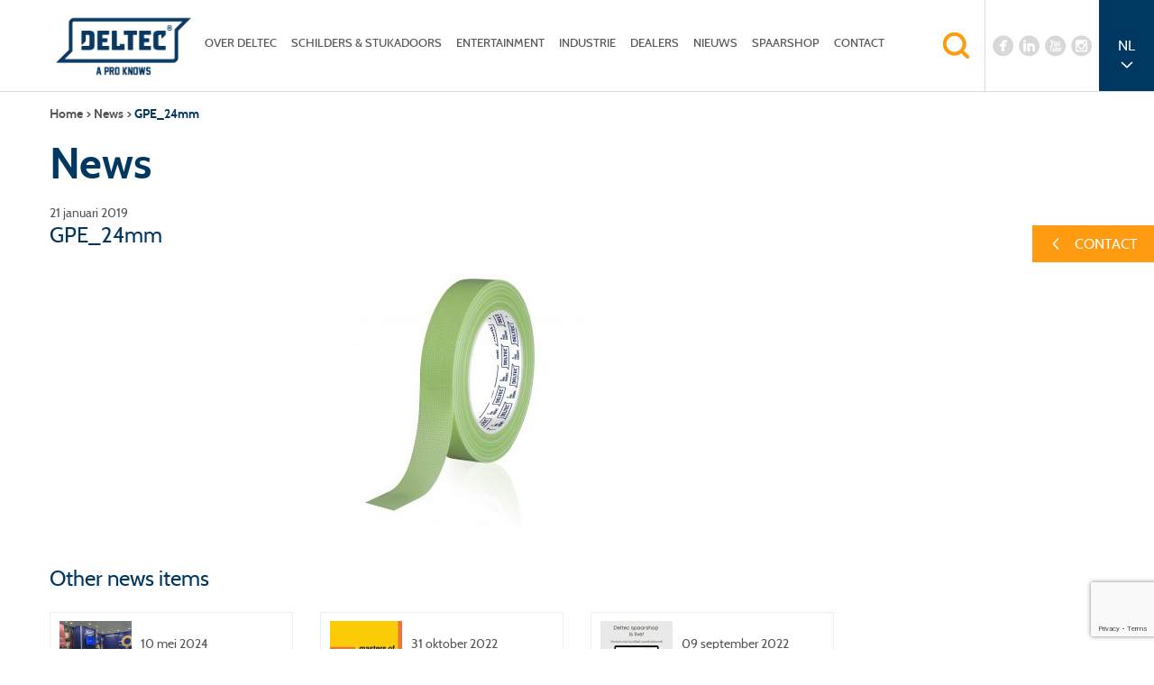

--- FILE ---
content_type: text/html; charset=UTF-8
request_url: https://www.deltectape.nl/product/deltec-maskeertape-gpe/gpe_24mm/
body_size: 19963
content:
<!DOCTYPE html>
<!--[if IE 7]>
<html class="ie ie7" lang="nl-NL" xmlns:fb="http://ogp.me/ns/fb#" xmlns:addthis="http://www.addthis.com/help/api-spec" >
<![endif]-->
<!--[if IE 8]>
<html class="ie ie8" lang="nl-NL" xmlns:fb="http://ogp.me/ns/fb#" xmlns:addthis="http://www.addthis.com/help/api-spec" >
<![endif]-->
<!--[if !(IE 7) & !(IE 8)]><!-->
<html lang="nl-NL" xmlns:fb="http://ogp.me/ns/fb#" xmlns:addthis="http://www.addthis.com/help/api-spec" >
<!--<![endif]-->
<head>
    <meta charset="UTF-8">
    <meta name='viewport' content='width=device-width, initial-scale=1, maximum-scale=1, user-scalable=no'/>
    <title>GPE_24mm - Deltec Tape</title>
    <link rel="profile" href="https://gmpg.org/xfn/11">
    <link rel="pingback" href="https://www.deltectape.nl/xmlrpc.php">
    <link rel="shortcut icon" href="https://www.deltectape.nl/wp-content/themes/deltectape/images/favicon.ico"/>
    <!--[if lt IE 9]>
    <script src="https://www.deltectape.nl/wp-content/themes/deltectape/js/html5.js"></script>
    <![endif]-->
    <meta name='robots' content='index, follow, max-image-preview:large, max-snippet:-1, max-video-preview:-1' />

	<!-- This site is optimized with the Yoast SEO plugin v21.5 - https://yoast.com/wordpress/plugins/seo/ -->
	<link rel="canonical" href="https://www.deltectape.nl/product/productproductproductproductdeltec-maskeertape-gpe/gpe_24mm/" />
	<meta property="og:locale" content="nl_NL" />
	<meta property="og:type" content="article" />
	<meta property="og:title" content="GPE_24mm - Deltec Tape" />
	<meta property="og:url" content="https://www.deltectape.nl/product/productproductproductproductdeltec-maskeertape-gpe/gpe_24mm/" />
	<meta property="og:site_name" content="Deltec Tape" />
	<meta property="og:image" content="https://www.deltectape.nl/product/productproductproductproductdeltec-maskeertape-gpe/gpe_24mm" />
	<meta property="og:image:width" content="1024" />
	<meta property="og:image:height" content="1024" />
	<meta property="og:image:type" content="image/jpeg" />
	<meta name="twitter:card" content="summary_large_image" />
	<script type="application/ld+json" class="yoast-schema-graph">{"@context":"https://schema.org","@graph":[{"@type":"WebPage","@id":"https://www.deltectape.nl/product/productproductproductproductdeltec-maskeertape-gpe/gpe_24mm/","url":"https://www.deltectape.nl/product/productproductproductproductdeltec-maskeertape-gpe/gpe_24mm/","name":"GPE_24mm - Deltec Tape","isPartOf":{"@id":"https://deltectape.testlocatie.net/#website"},"primaryImageOfPage":{"@id":"https://www.deltectape.nl/product/productproductproductproductdeltec-maskeertape-gpe/gpe_24mm/#primaryimage"},"image":{"@id":"https://www.deltectape.nl/product/productproductproductproductdeltec-maskeertape-gpe/gpe_24mm/#primaryimage"},"thumbnailUrl":"https://www.deltectape.nl/wp-content/uploads/2017/01/GPE_24mm.jpg","datePublished":"2019-01-21T08:40:41+00:00","dateModified":"2019-01-21T08:40:41+00:00","breadcrumb":{"@id":"https://www.deltectape.nl/product/productproductproductproductdeltec-maskeertape-gpe/gpe_24mm/#breadcrumb"},"inLanguage":"nl-NL","potentialAction":[{"@type":"ReadAction","target":["https://www.deltectape.nl/product/productproductproductproductdeltec-maskeertape-gpe/gpe_24mm/"]}]},{"@type":"ImageObject","inLanguage":"nl-NL","@id":"https://www.deltectape.nl/product/productproductproductproductdeltec-maskeertape-gpe/gpe_24mm/#primaryimage","url":"https://www.deltectape.nl/wp-content/uploads/2017/01/GPE_24mm.jpg","contentUrl":"https://www.deltectape.nl/wp-content/uploads/2017/01/GPE_24mm.jpg","width":3648,"height":3648},{"@type":"BreadcrumbList","@id":"https://www.deltectape.nl/product/productproductproductproductdeltec-maskeertape-gpe/gpe_24mm/#breadcrumb","itemListElement":[{"@type":"ListItem","position":1,"name":"Home","item":"https://deltectape.testlocatie.net/"},{"@type":"ListItem","position":2,"name":"Deltec Maskeertape GPE","item":"https://www.deltectape.nl/product/deltec-maskeertape-gpe/"},{"@type":"ListItem","position":3,"name":"GPE_24mm"}]},{"@type":"WebSite","@id":"https://deltectape.testlocatie.net/#website","url":"https://deltectape.testlocatie.net/","name":"Deltec Tape","description":"A Pro Knows","publisher":{"@id":"https://deltectape.testlocatie.net/#organization"},"potentialAction":[{"@type":"SearchAction","target":{"@type":"EntryPoint","urlTemplate":"https://deltectape.testlocatie.net/?s={search_term_string}"},"query-input":"required name=search_term_string"}],"inLanguage":"nl-NL"},{"@type":"Organization","@id":"https://deltectape.testlocatie.net/#organization","name":"Deltec Tape","url":"https://deltectape.testlocatie.net/","logo":{"@type":"ImageObject","inLanguage":"nl-NL","@id":"https://deltectape.testlocatie.net/#/schema/logo/image/","url":"https://www.deltectape.nl/wp-content/uploads/2019/01/cropped-Logo-MetSlogan-Vierkant-3.png","contentUrl":"https://www.deltectape.nl/wp-content/uploads/2019/01/cropped-Logo-MetSlogan-Vierkant-3.png","width":193,"height":100,"caption":"Deltec Tape"},"image":{"@id":"https://deltectape.testlocatie.net/#/schema/logo/image/"}}]}</script>
	<!-- / Yoast SEO plugin. -->


<link rel='dns-prefetch' href='//ajax.googleapis.com' />
<link rel="alternate" type="application/rss+xml" title="Deltec Tape &raquo; GPE_24mm reactiesfeed" href="https://www.deltectape.nl/product/deltec-maskeertape-gpe/gpe_24mm/feed/" />
<script type="text/javascript">
window._wpemojiSettings = {"baseUrl":"https:\/\/s.w.org\/images\/core\/emoji\/14.0.0\/72x72\/","ext":".png","svgUrl":"https:\/\/s.w.org\/images\/core\/emoji\/14.0.0\/svg\/","svgExt":".svg","source":{"concatemoji":"https:\/\/www.deltectape.nl\/wp-includes\/js\/wp-emoji-release.min.js?ver=6.3.2"}};
/*! This file is auto-generated */
!function(i,n){var o,s,e;function c(e){try{var t={supportTests:e,timestamp:(new Date).valueOf()};sessionStorage.setItem(o,JSON.stringify(t))}catch(e){}}function p(e,t,n){e.clearRect(0,0,e.canvas.width,e.canvas.height),e.fillText(t,0,0);var t=new Uint32Array(e.getImageData(0,0,e.canvas.width,e.canvas.height).data),r=(e.clearRect(0,0,e.canvas.width,e.canvas.height),e.fillText(n,0,0),new Uint32Array(e.getImageData(0,0,e.canvas.width,e.canvas.height).data));return t.every(function(e,t){return e===r[t]})}function u(e,t,n){switch(t){case"flag":return n(e,"\ud83c\udff3\ufe0f\u200d\u26a7\ufe0f","\ud83c\udff3\ufe0f\u200b\u26a7\ufe0f")?!1:!n(e,"\ud83c\uddfa\ud83c\uddf3","\ud83c\uddfa\u200b\ud83c\uddf3")&&!n(e,"\ud83c\udff4\udb40\udc67\udb40\udc62\udb40\udc65\udb40\udc6e\udb40\udc67\udb40\udc7f","\ud83c\udff4\u200b\udb40\udc67\u200b\udb40\udc62\u200b\udb40\udc65\u200b\udb40\udc6e\u200b\udb40\udc67\u200b\udb40\udc7f");case"emoji":return!n(e,"\ud83e\udef1\ud83c\udffb\u200d\ud83e\udef2\ud83c\udfff","\ud83e\udef1\ud83c\udffb\u200b\ud83e\udef2\ud83c\udfff")}return!1}function f(e,t,n){var r="undefined"!=typeof WorkerGlobalScope&&self instanceof WorkerGlobalScope?new OffscreenCanvas(300,150):i.createElement("canvas"),a=r.getContext("2d",{willReadFrequently:!0}),o=(a.textBaseline="top",a.font="600 32px Arial",{});return e.forEach(function(e){o[e]=t(a,e,n)}),o}function t(e){var t=i.createElement("script");t.src=e,t.defer=!0,i.head.appendChild(t)}"undefined"!=typeof Promise&&(o="wpEmojiSettingsSupports",s=["flag","emoji"],n.supports={everything:!0,everythingExceptFlag:!0},e=new Promise(function(e){i.addEventListener("DOMContentLoaded",e,{once:!0})}),new Promise(function(t){var n=function(){try{var e=JSON.parse(sessionStorage.getItem(o));if("object"==typeof e&&"number"==typeof e.timestamp&&(new Date).valueOf()<e.timestamp+604800&&"object"==typeof e.supportTests)return e.supportTests}catch(e){}return null}();if(!n){if("undefined"!=typeof Worker&&"undefined"!=typeof OffscreenCanvas&&"undefined"!=typeof URL&&URL.createObjectURL&&"undefined"!=typeof Blob)try{var e="postMessage("+f.toString()+"("+[JSON.stringify(s),u.toString(),p.toString()].join(",")+"));",r=new Blob([e],{type:"text/javascript"}),a=new Worker(URL.createObjectURL(r),{name:"wpTestEmojiSupports"});return void(a.onmessage=function(e){c(n=e.data),a.terminate(),t(n)})}catch(e){}c(n=f(s,u,p))}t(n)}).then(function(e){for(var t in e)n.supports[t]=e[t],n.supports.everything=n.supports.everything&&n.supports[t],"flag"!==t&&(n.supports.everythingExceptFlag=n.supports.everythingExceptFlag&&n.supports[t]);n.supports.everythingExceptFlag=n.supports.everythingExceptFlag&&!n.supports.flag,n.DOMReady=!1,n.readyCallback=function(){n.DOMReady=!0}}).then(function(){return e}).then(function(){var e;n.supports.everything||(n.readyCallback(),(e=n.source||{}).concatemoji?t(e.concatemoji):e.wpemoji&&e.twemoji&&(t(e.twemoji),t(e.wpemoji)))}))}((window,document),window._wpemojiSettings);
</script>
<style type="text/css">
img.wp-smiley,
img.emoji {
	display: inline !important;
	border: none !important;
	box-shadow: none !important;
	height: 1em !important;
	width: 1em !important;
	margin: 0 0.07em !important;
	vertical-align: -0.1em !important;
	background: none !important;
	padding: 0 !important;
}
</style>
	<link rel='stylesheet' id='output-css' href='https://www.deltectape.nl/wp-content/plugins/addthis/css/output.css?ver=6.3.2' type='text/css' media='all' />
<link rel='stylesheet' id='wp-block-library-css' href='https://www.deltectape.nl/wp-includes/css/dist/block-library/style.min.css?ver=6.3.2' type='text/css' media='all' />
<style id='classic-theme-styles-inline-css' type='text/css'>
/*! This file is auto-generated */
.wp-block-button__link{color:#fff;background-color:#32373c;border-radius:9999px;box-shadow:none;text-decoration:none;padding:calc(.667em + 2px) calc(1.333em + 2px);font-size:1.125em}.wp-block-file__button{background:#32373c;color:#fff;text-decoration:none}
</style>
<style id='global-styles-inline-css' type='text/css'>
body{--wp--preset--color--black: #000000;--wp--preset--color--cyan-bluish-gray: #abb8c3;--wp--preset--color--white: #ffffff;--wp--preset--color--pale-pink: #f78da7;--wp--preset--color--vivid-red: #cf2e2e;--wp--preset--color--luminous-vivid-orange: #ff6900;--wp--preset--color--luminous-vivid-amber: #fcb900;--wp--preset--color--light-green-cyan: #7bdcb5;--wp--preset--color--vivid-green-cyan: #00d084;--wp--preset--color--pale-cyan-blue: #8ed1fc;--wp--preset--color--vivid-cyan-blue: #0693e3;--wp--preset--color--vivid-purple: #9b51e0;--wp--preset--gradient--vivid-cyan-blue-to-vivid-purple: linear-gradient(135deg,rgba(6,147,227,1) 0%,rgb(155,81,224) 100%);--wp--preset--gradient--light-green-cyan-to-vivid-green-cyan: linear-gradient(135deg,rgb(122,220,180) 0%,rgb(0,208,130) 100%);--wp--preset--gradient--luminous-vivid-amber-to-luminous-vivid-orange: linear-gradient(135deg,rgba(252,185,0,1) 0%,rgba(255,105,0,1) 100%);--wp--preset--gradient--luminous-vivid-orange-to-vivid-red: linear-gradient(135deg,rgba(255,105,0,1) 0%,rgb(207,46,46) 100%);--wp--preset--gradient--very-light-gray-to-cyan-bluish-gray: linear-gradient(135deg,rgb(238,238,238) 0%,rgb(169,184,195) 100%);--wp--preset--gradient--cool-to-warm-spectrum: linear-gradient(135deg,rgb(74,234,220) 0%,rgb(151,120,209) 20%,rgb(207,42,186) 40%,rgb(238,44,130) 60%,rgb(251,105,98) 80%,rgb(254,248,76) 100%);--wp--preset--gradient--blush-light-purple: linear-gradient(135deg,rgb(255,206,236) 0%,rgb(152,150,240) 100%);--wp--preset--gradient--blush-bordeaux: linear-gradient(135deg,rgb(254,205,165) 0%,rgb(254,45,45) 50%,rgb(107,0,62) 100%);--wp--preset--gradient--luminous-dusk: linear-gradient(135deg,rgb(255,203,112) 0%,rgb(199,81,192) 50%,rgb(65,88,208) 100%);--wp--preset--gradient--pale-ocean: linear-gradient(135deg,rgb(255,245,203) 0%,rgb(182,227,212) 50%,rgb(51,167,181) 100%);--wp--preset--gradient--electric-grass: linear-gradient(135deg,rgb(202,248,128) 0%,rgb(113,206,126) 100%);--wp--preset--gradient--midnight: linear-gradient(135deg,rgb(2,3,129) 0%,rgb(40,116,252) 100%);--wp--preset--font-size--small: 13px;--wp--preset--font-size--medium: 20px;--wp--preset--font-size--large: 36px;--wp--preset--font-size--x-large: 42px;--wp--preset--spacing--20: 0.44rem;--wp--preset--spacing--30: 0.67rem;--wp--preset--spacing--40: 1rem;--wp--preset--spacing--50: 1.5rem;--wp--preset--spacing--60: 2.25rem;--wp--preset--spacing--70: 3.38rem;--wp--preset--spacing--80: 5.06rem;--wp--preset--shadow--natural: 6px 6px 9px rgba(0, 0, 0, 0.2);--wp--preset--shadow--deep: 12px 12px 50px rgba(0, 0, 0, 0.4);--wp--preset--shadow--sharp: 6px 6px 0px rgba(0, 0, 0, 0.2);--wp--preset--shadow--outlined: 6px 6px 0px -3px rgba(255, 255, 255, 1), 6px 6px rgba(0, 0, 0, 1);--wp--preset--shadow--crisp: 6px 6px 0px rgba(0, 0, 0, 1);}:where(.is-layout-flex){gap: 0.5em;}:where(.is-layout-grid){gap: 0.5em;}body .is-layout-flow > .alignleft{float: left;margin-inline-start: 0;margin-inline-end: 2em;}body .is-layout-flow > .alignright{float: right;margin-inline-start: 2em;margin-inline-end: 0;}body .is-layout-flow > .aligncenter{margin-left: auto !important;margin-right: auto !important;}body .is-layout-constrained > .alignleft{float: left;margin-inline-start: 0;margin-inline-end: 2em;}body .is-layout-constrained > .alignright{float: right;margin-inline-start: 2em;margin-inline-end: 0;}body .is-layout-constrained > .aligncenter{margin-left: auto !important;margin-right: auto !important;}body .is-layout-constrained > :where(:not(.alignleft):not(.alignright):not(.alignfull)){max-width: var(--wp--style--global--content-size);margin-left: auto !important;margin-right: auto !important;}body .is-layout-constrained > .alignwide{max-width: var(--wp--style--global--wide-size);}body .is-layout-flex{display: flex;}body .is-layout-flex{flex-wrap: wrap;align-items: center;}body .is-layout-flex > *{margin: 0;}body .is-layout-grid{display: grid;}body .is-layout-grid > *{margin: 0;}:where(.wp-block-columns.is-layout-flex){gap: 2em;}:where(.wp-block-columns.is-layout-grid){gap: 2em;}:where(.wp-block-post-template.is-layout-flex){gap: 1.25em;}:where(.wp-block-post-template.is-layout-grid){gap: 1.25em;}.has-black-color{color: var(--wp--preset--color--black) !important;}.has-cyan-bluish-gray-color{color: var(--wp--preset--color--cyan-bluish-gray) !important;}.has-white-color{color: var(--wp--preset--color--white) !important;}.has-pale-pink-color{color: var(--wp--preset--color--pale-pink) !important;}.has-vivid-red-color{color: var(--wp--preset--color--vivid-red) !important;}.has-luminous-vivid-orange-color{color: var(--wp--preset--color--luminous-vivid-orange) !important;}.has-luminous-vivid-amber-color{color: var(--wp--preset--color--luminous-vivid-amber) !important;}.has-light-green-cyan-color{color: var(--wp--preset--color--light-green-cyan) !important;}.has-vivid-green-cyan-color{color: var(--wp--preset--color--vivid-green-cyan) !important;}.has-pale-cyan-blue-color{color: var(--wp--preset--color--pale-cyan-blue) !important;}.has-vivid-cyan-blue-color{color: var(--wp--preset--color--vivid-cyan-blue) !important;}.has-vivid-purple-color{color: var(--wp--preset--color--vivid-purple) !important;}.has-black-background-color{background-color: var(--wp--preset--color--black) !important;}.has-cyan-bluish-gray-background-color{background-color: var(--wp--preset--color--cyan-bluish-gray) !important;}.has-white-background-color{background-color: var(--wp--preset--color--white) !important;}.has-pale-pink-background-color{background-color: var(--wp--preset--color--pale-pink) !important;}.has-vivid-red-background-color{background-color: var(--wp--preset--color--vivid-red) !important;}.has-luminous-vivid-orange-background-color{background-color: var(--wp--preset--color--luminous-vivid-orange) !important;}.has-luminous-vivid-amber-background-color{background-color: var(--wp--preset--color--luminous-vivid-amber) !important;}.has-light-green-cyan-background-color{background-color: var(--wp--preset--color--light-green-cyan) !important;}.has-vivid-green-cyan-background-color{background-color: var(--wp--preset--color--vivid-green-cyan) !important;}.has-pale-cyan-blue-background-color{background-color: var(--wp--preset--color--pale-cyan-blue) !important;}.has-vivid-cyan-blue-background-color{background-color: var(--wp--preset--color--vivid-cyan-blue) !important;}.has-vivid-purple-background-color{background-color: var(--wp--preset--color--vivid-purple) !important;}.has-black-border-color{border-color: var(--wp--preset--color--black) !important;}.has-cyan-bluish-gray-border-color{border-color: var(--wp--preset--color--cyan-bluish-gray) !important;}.has-white-border-color{border-color: var(--wp--preset--color--white) !important;}.has-pale-pink-border-color{border-color: var(--wp--preset--color--pale-pink) !important;}.has-vivid-red-border-color{border-color: var(--wp--preset--color--vivid-red) !important;}.has-luminous-vivid-orange-border-color{border-color: var(--wp--preset--color--luminous-vivid-orange) !important;}.has-luminous-vivid-amber-border-color{border-color: var(--wp--preset--color--luminous-vivid-amber) !important;}.has-light-green-cyan-border-color{border-color: var(--wp--preset--color--light-green-cyan) !important;}.has-vivid-green-cyan-border-color{border-color: var(--wp--preset--color--vivid-green-cyan) !important;}.has-pale-cyan-blue-border-color{border-color: var(--wp--preset--color--pale-cyan-blue) !important;}.has-vivid-cyan-blue-border-color{border-color: var(--wp--preset--color--vivid-cyan-blue) !important;}.has-vivid-purple-border-color{border-color: var(--wp--preset--color--vivid-purple) !important;}.has-vivid-cyan-blue-to-vivid-purple-gradient-background{background: var(--wp--preset--gradient--vivid-cyan-blue-to-vivid-purple) !important;}.has-light-green-cyan-to-vivid-green-cyan-gradient-background{background: var(--wp--preset--gradient--light-green-cyan-to-vivid-green-cyan) !important;}.has-luminous-vivid-amber-to-luminous-vivid-orange-gradient-background{background: var(--wp--preset--gradient--luminous-vivid-amber-to-luminous-vivid-orange) !important;}.has-luminous-vivid-orange-to-vivid-red-gradient-background{background: var(--wp--preset--gradient--luminous-vivid-orange-to-vivid-red) !important;}.has-very-light-gray-to-cyan-bluish-gray-gradient-background{background: var(--wp--preset--gradient--very-light-gray-to-cyan-bluish-gray) !important;}.has-cool-to-warm-spectrum-gradient-background{background: var(--wp--preset--gradient--cool-to-warm-spectrum) !important;}.has-blush-light-purple-gradient-background{background: var(--wp--preset--gradient--blush-light-purple) !important;}.has-blush-bordeaux-gradient-background{background: var(--wp--preset--gradient--blush-bordeaux) !important;}.has-luminous-dusk-gradient-background{background: var(--wp--preset--gradient--luminous-dusk) !important;}.has-pale-ocean-gradient-background{background: var(--wp--preset--gradient--pale-ocean) !important;}.has-electric-grass-gradient-background{background: var(--wp--preset--gradient--electric-grass) !important;}.has-midnight-gradient-background{background: var(--wp--preset--gradient--midnight) !important;}.has-small-font-size{font-size: var(--wp--preset--font-size--small) !important;}.has-medium-font-size{font-size: var(--wp--preset--font-size--medium) !important;}.has-large-font-size{font-size: var(--wp--preset--font-size--large) !important;}.has-x-large-font-size{font-size: var(--wp--preset--font-size--x-large) !important;}
.wp-block-navigation a:where(:not(.wp-element-button)){color: inherit;}
:where(.wp-block-post-template.is-layout-flex){gap: 1.25em;}:where(.wp-block-post-template.is-layout-grid){gap: 1.25em;}
:where(.wp-block-columns.is-layout-flex){gap: 2em;}:where(.wp-block-columns.is-layout-grid){gap: 2em;}
.wp-block-pullquote{font-size: 1.5em;line-height: 1.6;}
</style>
<link rel='stylesheet' id='contact-form-7-css' href='https://www.deltectape.nl/wp-content/plugins/contact-form-7/includes/css/styles.css?ver=5.8.2' type='text/css' media='all' />
<link rel='stylesheet' id='jquery-ui-theme-css' href='https://ajax.googleapis.com/ajax/libs/jqueryui/1.11.4/themes/flick/jquery-ui.min.css?ver=1.11.4' type='text/css' media='all' />
<link rel='stylesheet' id='jquery-ui-timepicker-css' href='https://www.deltectape.nl/wp-content/plugins/contact-form-7-datepicker/js/jquery-ui-timepicker/jquery-ui-timepicker-addon.min.css?ver=6.3.2' type='text/css' media='all' />
<style id='responsive-menu-inline-css' type='text/css'>
/** This file is major component of this plugin so please don't try to edit here. */
#rmp_menu_trigger-14092 {
  width: 28px;
  height: 28px;
  position: relative;
  top: -4px;
  border-radius: 5px;
  display: none;
  text-decoration: none;
  right: 0;
  background: transparent;
  transition: transform 0.5s, background-color "";
}
#rmp_menu_trigger-14092 .rmp-trigger-box {
  width: 25px;
  color: #ffffff;
}
#rmp_menu_trigger-14092 .rmp-trigger-icon-active, #rmp_menu_trigger-14092 .rmp-trigger-text-open {
  display: none;
}
#rmp_menu_trigger-14092.is-active .rmp-trigger-icon-active, #rmp_menu_trigger-14092.is-active .rmp-trigger-text-open {
  display: inline;
}
#rmp_menu_trigger-14092.is-active .rmp-trigger-icon-inactive, #rmp_menu_trigger-14092.is-active .rmp-trigger-text {
  display: none;
}
#rmp_menu_trigger-14092 .rmp-trigger-label {
  color: #ffffff;
  pointer-events: none;
  line-height: 13px;
  font-family: inherit;
  font-size: 14px;
  display: inline;
  text-transform: inherit;
}
#rmp_menu_trigger-14092 .rmp-trigger-label.rmp-trigger-label-top {
  display: block;
  margin-bottom: 12px;
}
#rmp_menu_trigger-14092 .rmp-trigger-label.rmp-trigger-label-bottom {
  display: block;
  margin-top: 12px;
}
#rmp_menu_trigger-14092 .responsive-menu-pro-inner {
  display: block;
}
#rmp_menu_trigger-14092 .responsive-menu-pro-inner, #rmp_menu_trigger-14092 .responsive-menu-pro-inner::before, #rmp_menu_trigger-14092 .responsive-menu-pro-inner::after {
  width: 25px;
  height: 3px;
  background-color: #ffffff;
  border-radius: 4px;
  position: absolute;
}
#rmp_menu_trigger-14092.is-active .responsive-menu-pro-inner, #rmp_menu_trigger-14092.is-active .responsive-menu-pro-inner::before, #rmp_menu_trigger-14092.is-active .responsive-menu-pro-inner::after {
  background-color: #ffffff;
}
#rmp_menu_trigger-14092:hover .responsive-menu-pro-inner, #rmp_menu_trigger-14092:hover .responsive-menu-pro-inner::before, #rmp_menu_trigger-14092:hover .responsive-menu-pro-inner::after {
  background-color: #ffffff;
}
#rmp_menu_trigger-14092 .responsive-menu-pro-inner::before {
  top: 10px;
}
#rmp_menu_trigger-14092 .responsive-menu-pro-inner::after {
  bottom: 10px;
}
#rmp_menu_trigger-14092.is-active .responsive-menu-pro-inner::after {
  bottom: 0;
}
/* Hamburger menu styling */
@media screen and (max-width: 1155px) {
  /** Menu Title Style */
  /** Menu Additional Content Style */
  #rmp_menu_trigger-14092 {
    display: block;
  }
  #rmp-container-14092 {
    position: fixed;
    top: 0;
    margin: 0;
    transition: transform 0.5s;
    overflow: auto;
    display: block;
    width: 75%;
    background-color: #ffffff;
    background-image: url("");
    height: 100%;
    left: 0;
    padding-top: 0px;
    padding-left: 0px;
    padding-bottom: 0px;
    padding-right: 0px;
  }
  #rmp-menu-wrap-14092 {
    padding-top: 0px;
    padding-left: 0px;
    padding-bottom: 0px;
    padding-right: 0px;
    background-color: #ffffff;
  }
  #rmp-menu-wrap-14092 .rmp-menu, #rmp-menu-wrap-14092 .rmp-submenu {
    width: 100%;
    box-sizing: border-box;
    margin: 0;
    padding: 0;
  }
  #rmp-menu-wrap-14092 .rmp-submenu-depth-1 .rmp-menu-item-link {
    padding-left: 10%;
  }
  #rmp-menu-wrap-14092 .rmp-submenu-depth-2 .rmp-menu-item-link {
    padding-left: 15%;
  }
  #rmp-menu-wrap-14092 .rmp-submenu-depth-3 .rmp-menu-item-link {
    padding-left: 20%;
  }
  #rmp-menu-wrap-14092 .rmp-submenu-depth-4 .rmp-menu-item-link {
    padding-left: 25%;
  }
  #rmp-menu-wrap-14092 .rmp-submenu.rmp-submenu-open {
    display: block;
  }
  #rmp-menu-wrap-14092 .rmp-menu-item {
    width: 100%;
    list-style: none;
    margin: 0;
  }
  #rmp-menu-wrap-14092 .rmp-menu-item-link {
    height: 40px;
    line-height: 40px;
    font-size: 18px;
    border-bottom: 0px solid #212121;
    font-family: inherit;
    color: #000000;
    text-align: left;
    background-color: #ffffff;
    font-weight: normal;
    letter-spacing: 0px;
    display: block;
    box-sizing: border-box;
    width: 100%;
    text-decoration: none;
    position: relative;
    overflow: hidden;
    transition: background-color "", border-color "", "";
    padding: 0 5%;
    padding-right: 50px;
  }
  #rmp-menu-wrap-14092 .rmp-menu-item-link:after, #rmp-menu-wrap-14092 .rmp-menu-item-link:before {
    display: none;
  }
  #rmp-menu-wrap-14092 .rmp-menu-item-link:hover {
    color: #000000;
    border-color: #212121;
    background-color: #d8d8d8;
  }
  #rmp-menu-wrap-14092 .rmp-menu-item-link:focus {
    outline: none;
    border-color: unset;
    box-shadow: unset;
  }
  #rmp-menu-wrap-14092 .rmp-menu-item-link .rmp-font-icon {
    height: 40px;
    line-height: 40px;
    margin-right: 10px;
    font-size: 18px;
  }
  #rmp-menu-wrap-14092 .rmp-menu-current-item .rmp-menu-item-link {
    color: #000000;
    border-color: #212121;
    background-color: #ffffff;
  }
  #rmp-menu-wrap-14092 .rmp-menu-current-item .rmp-menu-item-link:hover {
    color: #000000;
    border-color: #3f3f3f;
    background-color: #d8d8d8;
  }
  #rmp-menu-wrap-14092 .rmp-menu-subarrow {
    position: absolute;
    top: 0;
    bottom: 0;
    text-align: center;
    overflow: hidden;
    background-size: cover;
    overflow: hidden;
    right: 0;
    border-left-style: solid;
    border-left-color: #212121;
    border-left-width: 1px;
    height: 40px;
    width: 40px;
    color: #000000;
    background-color: #ffffff;
  }
  #rmp-menu-wrap-14092 .rmp-menu-subarrow:hover {
    color: #000000;
    border-color: #3f3f3f;
    background-color: #d8d8d8;
  }
  #rmp-menu-wrap-14092 .rmp-menu-subarrow .rmp-font-icon {
    margin-right: unset;
  }
  #rmp-menu-wrap-14092 .rmp-menu-subarrow * {
    vertical-align: middle;
    line-height: 40px;
  }
  #rmp-menu-wrap-14092 .rmp-menu-subarrow-active {
    display: block;
    background-size: cover;
    color: #000000;
    border-color: #212121;
    background-color: #ffffff;
  }
  #rmp-menu-wrap-14092 .rmp-menu-subarrow-active:hover {
    color: #000000;
    border-color: #3f3f3f;
    background-color: #d8d8d8;
  }
  #rmp-menu-wrap-14092 .rmp-submenu {
    display: none;
  }
  #rmp-menu-wrap-14092 .rmp-submenu .rmp-menu-item-link {
    height: 40px;
    line-height: 40px;
    letter-spacing: 0px;
    font-size: 18px;
    border-bottom: 0px solid #212121;
    font-family: inherit;
    font-weight: normal;
    color: #000000;
    text-align: left;
    background-color: #ffffff;
  }
  #rmp-menu-wrap-14092 .rmp-submenu .rmp-menu-item-link:hover {
    color: #000000;
    border-color: #212121;
    background-color: #d8d8d8;
  }
  #rmp-menu-wrap-14092 .rmp-submenu .rmp-menu-current-item .rmp-menu-item-link {
    color: #000000;
    border-color: #212121;
    background-color: #ffffff;
  }
  #rmp-menu-wrap-14092 .rmp-submenu .rmp-menu-current-item .rmp-menu-item-link:hover {
    color: #000000;
    border-color: #3f3f3f;
    background-color: #d8d8d8;
  }
  #rmp-menu-wrap-14092 .rmp-submenu .rmp-menu-subarrow {
    right: 0;
    border-right: unset;
    border-left-style: solid;
    border-left-color: #212121;
    border-left-width: 1px;
    height: 40px;
    line-height: 40px;
    width: 40px;
    color: #000000;
    background-color: #ffffff;
  }
  #rmp-menu-wrap-14092 .rmp-submenu .rmp-menu-subarrow:hover {
    color: #000000;
    border-color: #3f3f3f;
    background-color: #d8d8d8;
  }
  #rmp-menu-wrap-14092 .rmp-submenu .rmp-menu-subarrow-active {
    color: #000000;
    border-color: #212121;
    background-color: #ffffff;
  }
  #rmp-menu-wrap-14092 .rmp-submenu .rmp-menu-subarrow-active:hover {
    color: #000000;
    border-color: #3f3f3f;
    background-color: #d8d8d8;
  }
  #rmp-menu-wrap-14092 .rmp-menu-item-description {
    margin: 0;
    padding: 5px 5%;
    opacity: 0.8;
    color: #000000;
  }
  #rmp-search-box-14092 {
    display: block;
    padding-top: 0px;
    padding-left: 5%;
    padding-bottom: 0px;
    padding-right: 5%;
  }
  #rmp-search-box-14092 .rmp-search-form {
    margin: 0;
  }
  #rmp-search-box-14092 .rmp-search-box {
    background: #ffffff;
    border: 1px solid #dadada;
    color: #333333;
    width: 100%;
    padding: 0 5%;
    border-radius: 30px;
    height: 45px;
    -webkit-appearance: none;
  }
  #rmp-search-box-14092 .rmp-search-box::placeholder {
    color: #c7c7cd;
  }
  #rmp-search-box-14092 .rmp-search-box:focus {
    background-color: #ffffff;
    outline: 2px solid #dadada;
    color: #333333;
  }
  #rmp-menu-title-14092 {
    background-color: #212121;
    color: #ffffff;
    text-align: left;
    font-size: 13px;
    padding-top: 10%;
    padding-left: 5%;
    padding-bottom: 0%;
    padding-right: 5%;
    font-weight: 400;
    transition: background-color "", border-color "", color "";
  }
  #rmp-menu-title-14092:hover {
    background-color: #212121;
    color: #ffffff;
  }
  #rmp-menu-title-14092 > .rmp-menu-title-link {
    color: #ffffff;
    width: 100%;
    background-color: unset;
    text-decoration: none;
  }
  #rmp-menu-title-14092 > .rmp-menu-title-link:hover {
    color: #ffffff;
  }
  #rmp-menu-title-14092 .rmp-font-icon {
    font-size: 13px;
  }
  #rmp-menu-additional-content-14092 {
    padding-top: 0px;
    padding-left: 5%;
    padding-bottom: 0px;
    padding-right: 5%;
    color: #ffffff;
    text-align: center;
    font-size: 16px;
  }
}
/**
This file contents common styling of menus.
*/
.rmp-container {
  display: none;
  visibility: visible;
  padding: 0px 0px 0px 0px;
  z-index: 99998;
  transition: all 0.3s;
  /** Scrolling bar in menu setting box **/
}
.rmp-container.rmp-fade-top, .rmp-container.rmp-fade-left, .rmp-container.rmp-fade-right, .rmp-container.rmp-fade-bottom {
  display: none;
}
.rmp-container.rmp-slide-left, .rmp-container.rmp-push-left {
  transform: translateX(-100%);
  -ms-transform: translateX(-100%);
  -webkit-transform: translateX(-100%);
  -moz-transform: translateX(-100%);
}
.rmp-container.rmp-slide-left.rmp-menu-open, .rmp-container.rmp-push-left.rmp-menu-open {
  transform: translateX(0);
  -ms-transform: translateX(0);
  -webkit-transform: translateX(0);
  -moz-transform: translateX(0);
}
.rmp-container.rmp-slide-right, .rmp-container.rmp-push-right {
  transform: translateX(100%);
  -ms-transform: translateX(100%);
  -webkit-transform: translateX(100%);
  -moz-transform: translateX(100%);
}
.rmp-container.rmp-slide-right.rmp-menu-open, .rmp-container.rmp-push-right.rmp-menu-open {
  transform: translateX(0);
  -ms-transform: translateX(0);
  -webkit-transform: translateX(0);
  -moz-transform: translateX(0);
}
.rmp-container.rmp-slide-top, .rmp-container.rmp-push-top {
  transform: translateY(-100%);
  -ms-transform: translateY(-100%);
  -webkit-transform: translateY(-100%);
  -moz-transform: translateY(-100%);
}
.rmp-container.rmp-slide-top.rmp-menu-open, .rmp-container.rmp-push-top.rmp-menu-open {
  transform: translateY(0);
  -ms-transform: translateY(0);
  -webkit-transform: translateY(0);
  -moz-transform: translateY(0);
}
.rmp-container.rmp-slide-bottom, .rmp-container.rmp-push-bottom {
  transform: translateY(100%);
  -ms-transform: translateY(100%);
  -webkit-transform: translateY(100%);
  -moz-transform: translateY(100%);
}
.rmp-container.rmp-slide-bottom.rmp-menu-open, .rmp-container.rmp-push-bottom.rmp-menu-open {
  transform: translateX(0);
  -ms-transform: translateX(0);
  -webkit-transform: translateX(0);
  -moz-transform: translateX(0);
}
.rmp-container::-webkit-scrollbar {
  width: 0px;
}
.rmp-container ::-webkit-scrollbar-track {
  box-shadow: inset 0 0 5px transparent;
}
.rmp-container ::-webkit-scrollbar-thumb {
  background: transparent;
}
.rmp-container ::-webkit-scrollbar-thumb:hover {
  background: transparent;
}
.rmp-container .rmp-menu-wrap .rmp-menu {
  transition: none;
  border-radius: 0;
  box-shadow: none;
  background: none;
  border: 0;
  bottom: auto;
  box-sizing: border-box;
  clip: auto;
  color: #666;
  display: block;
  float: none;
  font-family: inherit;
  font-size: 14px;
  height: auto;
  left: auto;
  line-height: 1.7;
  list-style-type: none;
  margin: 0;
  min-height: auto;
  max-height: none;
  opacity: 1;
  outline: none;
  overflow: visible;
  padding: 0;
  position: relative;
  pointer-events: auto;
  right: auto;
  text-align: left;
  text-decoration: none;
  text-indent: 0;
  text-transform: none;
  transform: none;
  top: auto;
  visibility: inherit;
  width: auto;
  word-wrap: break-word;
  white-space: normal;
}
.rmp-container .rmp-menu-additional-content {
  display: block;
  word-break: break-word;
}
.rmp-container .rmp-menu-title {
  display: flex;
  flex-direction: column;
}
.rmp-container .rmp-menu-title .rmp-menu-title-image {
  max-width: 100%;
  margin-bottom: 15px;
  display: block;
  margin: auto;
  margin-bottom: 15px;
}
button.rmp_menu_trigger {
  z-index: 999999;
  overflow: hidden;
  outline: none;
  border: 0;
  display: none;
  margin: 0;
  transition: transform 0.5s, background-color 0.5s;
  padding: 0;
}
button.rmp_menu_trigger .responsive-menu-pro-inner::before, button.rmp_menu_trigger .responsive-menu-pro-inner::after {
  content: "";
  display: block;
}
button.rmp_menu_trigger .responsive-menu-pro-inner::before {
  top: 10px;
}
button.rmp_menu_trigger .responsive-menu-pro-inner::after {
  bottom: 10px;
}
button.rmp_menu_trigger .rmp-trigger-box {
  width: 40px;
  display: inline-block;
  position: relative;
  pointer-events: none;
  vertical-align: super;
}
.admin-bar .rmp-container, .admin-bar .rmp_menu_trigger {
  margin-top: 32px !important;
}
@media screen and (max-width: 782px) {
  .admin-bar .rmp-container, .admin-bar .rmp_menu_trigger {
    margin-top: 46px !important;
  }
}
/*  Menu Trigger Boring Animation */
.rmp-menu-trigger-boring .responsive-menu-pro-inner {
  transition-property: none;
}
.rmp-menu-trigger-boring .responsive-menu-pro-inner::after, .rmp-menu-trigger-boring .responsive-menu-pro-inner::before {
  transition-property: none;
}
.rmp-menu-trigger-boring.is-active .responsive-menu-pro-inner {
  transform: rotate(45deg);
}
.rmp-menu-trigger-boring.is-active .responsive-menu-pro-inner:before {
  top: 0;
  opacity: 0;
}
.rmp-menu-trigger-boring.is-active .responsive-menu-pro-inner:after {
  bottom: 0;
  transform: rotate(-90deg);
}

</style>
<link rel='stylesheet' id='dashicons-css' href='https://www.deltectape.nl/wp-includes/css/dashicons.min.css?ver=6.3.2' type='text/css' media='all' />
<link rel='stylesheet' id='rs-plugin-settings-css' href='https://www.deltectape.nl/wp-content/plugins/revslider/public/assets/css/settings.css?ver=5.4.8.3' type='text/css' media='all' />
<style id='rs-plugin-settings-inline-css' type='text/css'>
.tp-caption a{color:#ff7302;text-shadow:none;-webkit-transition:all 0.2s ease-out;-moz-transition:all 0.2s ease-out;-o-transition:all 0.2s ease-out;-ms-transition:all 0.2s ease-out}.tp-caption a:hover{color:#ffa902}
</style>
<link rel='stylesheet' id='wpsl-styles-css' href='https://www.deltectape.nl/wp-content/plugins/wp-store-locator/css/styles.min.css?ver=2.2.241' type='text/css' media='all' />
<link rel='stylesheet' id='wpcf7-redirect-script-frontend-css' href='https://www.deltectape.nl/wp-content/plugins/wpcf7-redirect/build/assets/frontend-script.css?ver=2c532d7e2be36f6af233' type='text/css' media='all' />
<link rel='stylesheet' id='cic-css' href='https://www.deltectape.nl/wp-content/plugins/cic-chat/css/frontend.css?ver=6.3.2' type='text/css' media='all' />
<link rel='stylesheet' id='social-icons-css' href='https://www.deltectape.nl/wp-content/themes/deltectape/css/social-icons.css?ver=6.3.2' type='text/css' media='all' />
<link rel='stylesheet' id='font_cabin-css' href='https://www.deltectape.nl/wp-content/themes/deltectape/css/font_cabin.css?ver=6.3.2' type='text/css' media='all' />
<link rel='stylesheet' id='reset-css' href='https://www.deltectape.nl/wp-content/themes/deltectape/css/reset.css?ver=6.3.2' type='text/css' media='all' />
<link rel='stylesheet' id='back2top-css' href='https://www.deltectape.nl/wp-content/themes/deltectape/css/back2top.css?ver=6.3.2' type='text/css' media='all' />
<link rel='stylesheet' id='bxslider-css' href='https://www.deltectape.nl/wp-content/themes/deltectape/css/jquery.bxslider.css?ver=6.3.2' type='text/css' media='all' />
<link rel='stylesheet' id='theme-css' href='https://www.deltectape.nl/wp-content/themes/deltectape/style.css?ver=6.3.2' type='text/css' media='all' />
<link rel='stylesheet' id='fancybox-css' href='https://www.deltectape.nl/wp-content/plugins/easy-fancybox/fancybox/1.5.4/jquery.fancybox.min.css?ver=6.3.2' type='text/css' media='screen' />
<style id='fancybox-inline-css' type='text/css'>
#fancybox-content{background:#000;}
</style>
<link rel='stylesheet' id='js_composer_custom_css-css' href='//www.deltectape.nl/wp-content/uploads/js_composer/custom.css?ver=7.1' type='text/css' media='all' />
<link rel='stylesheet' id='cf7cf-style-css' href='https://www.deltectape.nl/wp-content/plugins/cf7-conditional-fields/style.css?ver=2.3.12' type='text/css' media='all' />
<script type='text/javascript' src='https://www.deltectape.nl/wp-includes/js/jquery/jquery.min.js?ver=3.7.0' id='jquery-core-js'></script>
<script type='text/javascript' src='https://www.deltectape.nl/wp-includes/js/jquery/jquery-migrate.min.js?ver=3.4.1' id='jquery-migrate-js'></script>
<script type='text/javascript' id='rmp_menu_scripts-js-extra'>
/* <![CDATA[ */
var rmp_menu = {"ajaxURL":"https:\/\/www.deltectape.nl\/wp-admin\/admin-ajax.php","wp_nonce":"128e7a43d8","menu":[{"menu_theme":null,"theme_type":"default","theme_location_menu":"","submenu_submenu_arrow_width":"40","submenu_submenu_arrow_width_unit":"px","submenu_submenu_arrow_height":"40","submenu_submenu_arrow_height_unit":"px","submenu_arrow_position":"right","submenu_sub_arrow_background_colour":"#ffffff","submenu_sub_arrow_background_hover_colour":"#d8d8d8","submenu_sub_arrow_background_colour_active":"#ffffff","submenu_sub_arrow_background_hover_colour_active":"#d8d8d8","submenu_sub_arrow_border_width":1,"submenu_sub_arrow_border_width_unit":"px","submenu_sub_arrow_border_colour":"#212121","submenu_sub_arrow_border_hover_colour":"#3f3f3f","submenu_sub_arrow_border_colour_active":"#212121","submenu_sub_arrow_border_hover_colour_active":"#3f3f3f","submenu_sub_arrow_shape_colour":"#000000","submenu_sub_arrow_shape_hover_colour":"#000000","submenu_sub_arrow_shape_colour_active":"#000000","submenu_sub_arrow_shape_hover_colour_active":"#000000","use_header_bar":"off","header_bar_items_order":"{\"logo\":\"on\",\"title\":\"on\",\"search\":\"on\",\"html content\":\"on\"}","header_bar_title":"","header_bar_html_content":"","header_bar_logo":"","header_bar_logo_link":"","header_bar_logo_width":"","header_bar_logo_width_unit":"%","header_bar_logo_height":"","header_bar_logo_height_unit":"px","header_bar_height":"80","header_bar_height_unit":"px","header_bar_padding":{"top":"0px","right":"5%","bottom":"0px","left":"5%"},"header_bar_font":"","header_bar_font_size":"14","header_bar_font_size_unit":"px","header_bar_text_color":"#ffffff","header_bar_background_color":"#ffffff","header_bar_breakpoint":"800","header_bar_position_type":"fixed","header_bar_adjust_page":null,"header_bar_scroll_enable":"off","header_bar_scroll_background_color":"#36bdf6","mobile_breakpoint":"600","tablet_breakpoint":"1155","transition_speed":"0","sub_menu_speed":"0.2","show_menu_on_page_load":"","menu_disable_scrolling":"off","menu_overlay":"off","menu_overlay_colour":"rgba(0, 0, 0, 0.7)","desktop_menu_width":"","desktop_menu_width_unit":"%","desktop_menu_positioning":"fixed","desktop_menu_side":"","desktop_menu_to_hide":"","use_current_theme_location":"off","mega_menu":{"225":"off","227":"off","229":"off","228":"off","226":"off"},"desktop_submenu_open_animation":"none","desktop_submenu_open_animation_speed":"100ms","desktop_submenu_open_on_click":"off","desktop_menu_hide_and_show":"off","menu_name":"Default Menu","menu_to_use":"hoofdmenu","different_menu_for_mobile":"off","menu_to_use_in_mobile":"main-menu","use_mobile_menu":"on","use_tablet_menu":"on","use_desktop_menu":"","menu_display_on":"shortcode","menu_to_hide":"","submenu_descriptions_on":"","custom_walker":"","menu_background_colour":"#ffffff","menu_depth":"3","smooth_scroll_on":"off","smooth_scroll_speed":"500","menu_font_icons":[],"menu_links_height":"40","menu_links_height_unit":"px","menu_links_line_height":"40","menu_links_line_height_unit":"px","menu_depth_0":"5","menu_depth_0_unit":"%","menu_font_size":"18","menu_font_size_unit":"px","menu_font":"","menu_font_weight":"normal","menu_text_alignment":"left","menu_text_letter_spacing":"","menu_word_wrap":"off","menu_link_colour":"#000000","menu_link_hover_colour":"#000000","menu_current_link_colour":"#000000","menu_current_link_hover_colour":"#000000","menu_item_background_colour":"#ffffff","menu_item_background_hover_colour":"#d8d8d8","menu_current_item_background_colour":"#ffffff","menu_current_item_background_hover_colour":"#d8d8d8","menu_border_width":"0","menu_border_width_unit":"px","menu_item_border_colour":"#212121","menu_item_border_colour_hover":"#212121","menu_current_item_border_colour":"#212121","menu_current_item_border_hover_colour":"#3f3f3f","submenu_links_height":"40","submenu_links_height_unit":"px","submenu_links_line_height":"40","submenu_links_line_height_unit":"px","menu_depth_side":"left","menu_depth_1":"10","menu_depth_1_unit":"%","menu_depth_2":"15","menu_depth_2_unit":"%","menu_depth_3":"20","menu_depth_3_unit":"%","menu_depth_4":"25","menu_depth_4_unit":"%","submenu_item_background_colour":"#ffffff","submenu_item_background_hover_colour":"#d8d8d8","submenu_current_item_background_colour":"#ffffff","submenu_current_item_background_hover_colour":"#d8d8d8","submenu_border_width":"0","submenu_border_width_unit":"px","submenu_item_border_colour":"#212121","submenu_item_border_colour_hover":"#212121","submenu_current_item_border_colour":"#212121","submenu_current_item_border_hover_colour":"#3f3f3f","submenu_font_size":"18","submenu_font_size_unit":"px","submenu_font":"","submenu_font_weight":"normal","submenu_text_letter_spacing":"","submenu_text_alignment":"left","submenu_link_colour":"#000000","submenu_link_hover_colour":"#000000","submenu_current_link_colour":"#000000","submenu_current_link_hover_colour":"#000000","inactive_arrow_shape":"\u25bc","active_arrow_shape":"\u25b2","inactive_arrow_font_icon":"","active_arrow_font_icon":"","inactive_arrow_image":"","active_arrow_image":"","submenu_arrow_width":"40","submenu_arrow_width_unit":"px","submenu_arrow_height":"40","submenu_arrow_height_unit":"px","arrow_position":"right","menu_sub_arrow_shape_colour":"#000000","menu_sub_arrow_shape_hover_colour":"#000000","menu_sub_arrow_shape_colour_active":"#000000","menu_sub_arrow_shape_hover_colour_active":"#000000","menu_sub_arrow_border_width":1,"menu_sub_arrow_border_width_unit":"px","menu_sub_arrow_border_colour":"#212121","menu_sub_arrow_border_hover_colour":"#3f3f3f","menu_sub_arrow_border_colour_active":"#212121","menu_sub_arrow_border_hover_colour_active":"#3f3f3f","menu_sub_arrow_background_colour":"#ffffff","menu_sub_arrow_background_hover_colour":"#d8d8d8","menu_sub_arrow_background_colour_active":"#ffffff","menu_sub_arrow_background_hover_colour_active":"#d8d8d8","fade_submenus":"off","fade_submenus_side":"left","fade_submenus_delay":"100","fade_submenus_speed":"500","use_slide_effect":"off","slide_effect_back_to_text":"Back","accordion_animation":"off","auto_expand_all_submenus":"off","auto_expand_current_submenus":"off","menu_item_click_to_trigger_submenu":"off","button_width":"28","button_width_unit":"px","button_height":"28","button_height_unit":"px","button_background_colour":"#000000","button_background_colour_hover":"#000000","button_background_colour_active":"#000000","toggle_button_border_radius":"5","button_transparent_background":"on","button_left_or_right":"right","button_position_type":"relative","button_distance_from_side":"0","button_distance_from_side_unit":"%","button_top":"-4","button_top_unit":"px","button_push_with_animation":"off","button_click_animation":"boring","button_line_margin":"5","button_line_margin_unit":"px","button_line_width":"25","button_line_width_unit":"px","button_line_height":"3","button_line_height_unit":"px","button_line_colour":"#ffffff","button_line_colour_hover":"#ffffff","button_line_colour_active":"#ffffff","button_font_icon":"","button_font_icon_when_clicked":"","button_image":"","button_image_when_clicked":"","button_title":"","button_title_open":"","button_title_position":"left","menu_container_columns":"","button_font":"","button_font_size":"14","button_font_size_unit":"px","button_title_line_height":"13","button_title_line_height_unit":"px","button_text_colour":"#ffffff","button_trigger_type_click":"on","button_trigger_type_hover":"off","button_click_trigger":"#responsive-menu-button","items_order":{"additional content":"on","title":"on","menu":"on","search":""},"menu_title":"","menu_title_link":"","menu_title_link_location":"_self","menu_title_image":"","menu_title_font_icon":"","menu_title_section_padding":{"top":"10%","right":"5%","bottom":"0%","left":"5%"},"menu_title_background_colour":"#212121","menu_title_background_hover_colour":"#212121","menu_title_font_size":"13","menu_title_font_size_unit":"px","menu_title_alignment":"left","menu_title_font_weight":"400","menu_title_font_family":"","menu_title_colour":"#ffffff","menu_title_hover_colour":"#ffffff","menu_title_image_width":"","menu_title_image_width_unit":"%","menu_title_image_height":"","menu_title_image_height_unit":"px","menu_additional_content":"","menu_additional_section_padding":{"left":"5%","top":"0px","right":"5%","bottom":"0px"},"menu_additional_content_font_size":"16","menu_additional_content_font_size_unit":"px","menu_additional_content_alignment":"center","menu_additional_content_colour":"#ffffff","menu_search_box_text":"Search","menu_search_box_code":"","menu_search_section_padding":{"left":"5%","top":"0px","right":"5%","bottom":"0px"},"menu_search_box_height":"45","menu_search_box_height_unit":"px","menu_search_box_border_radius":"30","menu_search_box_text_colour":"#333333","menu_search_box_background_colour":"#ffffff","menu_search_box_placeholder_colour":"#c7c7cd","menu_search_box_border_colour":"#dadada","menu_section_padding":{"top":"0px","right":"0px","bottom":"0px","left":"0px"},"menu_width":"75","menu_width_unit":"%","menu_maximum_width":"","menu_maximum_width_unit":"px","menu_minimum_width":"","menu_minimum_width_unit":"px","menu_auto_height":"off","menu_container_padding":{"top":"0px","right":"0px","bottom":"0px","left":"0px"},"menu_container_background_colour":"#ffffff","menu_background_image":"","animation_type":"slide","menu_appear_from":"left","animation_speed":"0.5","page_wrapper":"","menu_close_on_body_click":"off","menu_close_on_scroll":"off","menu_close_on_link_click":"off","enable_touch_gestures":"","active_arrow_font_icon_type":"font-awesome","active_arrow_image_alt":"","admin_theme":"light","breakpoint":"1155","button_font_icon_type":"font-awesome","button_font_icon_when_clicked_type":"font-awesome","button_image_alt":"","button_image_alt_when_clicked":"","button_trigger_type":"click","custom_css":"","desktop_menu_options":"{\"10622\":{\"type\":\"standard\",\"width\":\"auto\",\"parent_background_colour\":\"\",\"parent_background_image\":\"\"},\"10650\":{\"type\":\"standard\",\"width\":\"auto\",\"parent_background_colour\":\"\",\"parent_background_image\":\"\"},\"10649\":{\"type\":\"standard\",\"width\":\"auto\",\"parent_background_colour\":\"\",\"parent_background_image\":\"\"},\"10651\":{\"type\":\"standard\",\"width\":\"auto\",\"parent_background_colour\":\"\",\"parent_background_image\":\"\"},\"10626\":{\"type\":\"standard\",\"width\":\"auto\",\"parent_background_colour\":\"\",\"parent_background_image\":\"\"},\"11792\":{\"type\":\"standard\",\"width\":\"auto\",\"parent_background_colour\":\"\",\"parent_background_image\":\"\"},\"11793\":{\"width\":\"auto\",\"widgets\":[{\"title\":{\"enabled\":\"true\"}}]},\"11794\":{\"width\":\"auto\",\"widgets\":[{\"title\":{\"enabled\":\"true\"}}]},\"125\":{\"type\":\"standard\",\"width\":\"auto\",\"parent_background_colour\":\"\",\"parent_background_image\":\"\"}}","external_files":"off","header_bar_logo_alt":"","hide_on_desktop":"off","hide_on_mobile":"off","inactive_arrow_font_icon_type":"font-awesome","inactive_arrow_image_alt":"","keyboard_shortcut_close_menu":"27,37","keyboard_shortcut_open_menu":"32,39","menu_adjust_for_wp_admin_bar":"off","menu_depth_5":"30","menu_depth_5_unit":"%","menu_title_font_icon_type":"font-awesome","menu_title_image_alt":"","minify_scripts":"off","mobile_only":"off","remove_bootstrap":"","remove_fontawesome":"","scripts_in_footer":"off","shortcode":"on","single_menu_font":"","single_menu_font_size":"14","single_menu_font_size_unit":"px","single_menu_height":"80","single_menu_height_unit":"px","single_menu_item_background_colour":"#ffffff","single_menu_item_background_colour_hover":"#ffffff","single_menu_item_link_colour":"#000000","single_menu_item_link_colour_hover":"#000000","single_menu_item_submenu_background_colour":"#ffffff","single_menu_item_submenu_background_colour_hover":"#ffffff","single_menu_item_submenu_link_colour":"#000000","single_menu_item_submenu_link_colour_hover":"#000000","single_menu_line_height":"80","single_menu_line_height_unit":"px","single_menu_submenu_font":"","single_menu_submenu_font_size":"12","single_menu_submenu_font_size_unit":"px","single_menu_submenu_height":"40","single_menu_submenu_height_unit":"auto","single_menu_submenu_line_height":"40","single_menu_submenu_line_height_unit":"px","menu_title_padding":{"left":"5%","top":"0px","right":"5%","bottom":"0px"},"menu_id":14092,"active_toggle_contents":"\u25b2","inactive_toggle_contents":"\u25bc"}]};
/* ]]> */
</script>
<script type='text/javascript' src='https://www.deltectape.nl/wp-content/plugins/responsive-menu/v4.0.0/assets/js/rmp-menu.js?ver=4.3.0' id='rmp_menu_scripts-js'></script>
<script type='text/javascript' src='https://www.deltectape.nl/wp-content/plugins/revslider/public/assets/js/jquery.themepunch.tools.min.js?ver=5.4.8.3' id='tp-tools-js'></script>
<script type='text/javascript' src='https://www.deltectape.nl/wp-content/plugins/revslider/public/assets/js/jquery.themepunch.revolution.min.js?ver=5.4.8.3' id='revmin-js'></script>
<script type='text/javascript' id='wpgmza_data-js-extra'>
/* <![CDATA[ */
var wpgmza_google_api_status = {"message":"Enqueued","code":"ENQUEUED"};
/* ]]> */
</script>
<script type='text/javascript' src='https://www.deltectape.nl/wp-content/plugins/wp-google-maps/wpgmza_data.js?ver=6.3.2' id='wpgmza_data-js'></script>
<script type='text/javascript' src='https://www.deltectape.nl/wp-content/themes/deltectape/js/slidereveal.js?ver=1.0.0' id='slidereveal-js'></script>
<script type='text/javascript' src='https://www.deltectape.nl/wp-content/themes/deltectape/js/pushcall.js?ver=1.2.1' id='pushcall-js'></script>
<script></script><link rel="https://api.w.org/" href="https://www.deltectape.nl/wp-json/" /><link rel="alternate" type="application/json" href="https://www.deltectape.nl/wp-json/wp/v2/media/12785" /><link rel="EditURI" type="application/rsd+xml" title="RSD" href="https://www.deltectape.nl/xmlrpc.php?rsd" />

<link rel='shortlink' href='https://www.deltectape.nl/?p=12785' />
<link rel="alternate" type="application/json+oembed" href="https://www.deltectape.nl/wp-json/oembed/1.0/embed?url=https%3A%2F%2Fwww.deltectape.nl%2Fproduct%2Fdeltec-maskeertape-gpe%2Fgpe_24mm%2F" />
<link rel="alternate" type="text/xml+oembed" href="https://www.deltectape.nl/wp-json/oembed/1.0/embed?url=https%3A%2F%2Fwww.deltectape.nl%2Fproduct%2Fdeltec-maskeertape-gpe%2Fgpe_24mm%2F&#038;format=xml" />
<script type="text/javascript">//<![CDATA[
  function external_links_in_new_windows_loop() {
    if (!document.links) {
      document.links = document.getElementsByTagName('a');
    }
    var change_link = false;
    var force = '';
    var ignore = '';

    for (var t=0; t<document.links.length; t++) {
      var all_links = document.links[t];
      change_link = false;
      
      if(document.links[t].hasAttribute('onClick') == false) {
        // forced if the address starts with http (or also https), but does not link to the current domain
        if(all_links.href.search(/^http/) != -1 && all_links.href.search('www.deltectape.nl') == -1 && all_links.href.search(/^#/) == -1) {
          // console.log('Changed ' + all_links.href);
          change_link = true;
        }
          
        if(force != '' && all_links.href.search(force) != -1) {
          // forced
          // console.log('force ' + all_links.href);
          change_link = true;
        }
        
        if(ignore != '' && all_links.href.search(ignore) != -1) {
          // console.log('ignore ' + all_links.href);
          // ignored
          change_link = false;
        }

        if(change_link == true) {
          // console.log('Changed ' + all_links.href);
          document.links[t].setAttribute('onClick', 'javascript:window.open(\'' + all_links.href.replace(/'/g, '') + '\', \'_blank\', \'noopener\'); return false;');
          document.links[t].removeAttribute('target');
        }
      }
    }
  }
  
  // Load
  function external_links_in_new_windows_load(func)
  {  
    var oldonload = window.onload;
    if (typeof window.onload != 'function'){
      window.onload = func;
    } else {
      window.onload = function(){
        oldonload();
        func();
      }
    }
  }

  external_links_in_new_windows_load(external_links_in_new_windows_loop);
  //]]></script>


<!-- Meta Pixel Code -->
<script type='text/javascript'>
!function(f,b,e,v,n,t,s){if(f.fbq)return;n=f.fbq=function(){n.callMethod?
n.callMethod.apply(n,arguments):n.queue.push(arguments)};if(!f._fbq)f._fbq=n;
n.push=n;n.loaded=!0;n.version='2.0';n.queue=[];t=b.createElement(e);t.async=!0;
t.src=v;s=b.getElementsByTagName(e)[0];s.parentNode.insertBefore(t,s)}(window,
document,'script','https://connect.facebook.net/en_US/fbevents.js?v=next');
</script>
<!-- End Meta Pixel Code -->

      <script type='text/javascript'>
        var url = window.location.origin + '?ob=open-bridge';
        fbq('set', 'openbridge', '723936231833089', url);
      </script>
    <script type='text/javascript'>fbq('init', '723936231833089', {}, {
    "agent": "wordpress-6.3.2-3.0.13"
})</script><script type='text/javascript'>
    fbq('track', 'PageView', []);
  </script>
<!-- Meta Pixel Code -->
<noscript>
<img height="1" width="1" style="display:none" alt="fbpx"
src="https://www.facebook.com/tr?id=723936231833089&ev=PageView&noscript=1" />
</noscript>
<!-- End Meta Pixel Code -->
<meta name="generator" content="Powered by WPBakery Page Builder - drag and drop page builder for WordPress."/>
<meta name="generator" content="Powered by Slider Revolution 5.4.8.3 - responsive, Mobile-Friendly Slider Plugin for WordPress with comfortable drag and drop interface." />
<!-- Google Tag Manager -->
<script>(function(w,d,s,l,i){w[l]=w[l]||[];w[l].push({'gtm.start':
new Date().getTime(),event:'gtm.js'});var f=d.getElementsByTagName(s)[0],
j=d.createElement(s),dl=l!='dataLayer'?'&l='+l:'';j.async=true;j.src=
'https://www.googletagmanager.com/gtm.js?id='+i+dl;f.parentNode.insertBefore(j,f);
})(window,document,'script','dataLayer','GTM-MTSF2DV');</script>
<!-- End Google Tag Manager --><script type="text/javascript">function setREVStartSize(e){									
						try{ e.c=jQuery(e.c);var i=jQuery(window).width(),t=9999,r=0,n=0,l=0,f=0,s=0,h=0;
							if(e.responsiveLevels&&(jQuery.each(e.responsiveLevels,function(e,f){f>i&&(t=r=f,l=e),i>f&&f>r&&(r=f,n=e)}),t>r&&(l=n)),f=e.gridheight[l]||e.gridheight[0]||e.gridheight,s=e.gridwidth[l]||e.gridwidth[0]||e.gridwidth,h=i/s,h=h>1?1:h,f=Math.round(h*f),"fullscreen"==e.sliderLayout){var u=(e.c.width(),jQuery(window).height());if(void 0!=e.fullScreenOffsetContainer){var c=e.fullScreenOffsetContainer.split(",");if (c) jQuery.each(c,function(e,i){u=jQuery(i).length>0?u-jQuery(i).outerHeight(!0):u}),e.fullScreenOffset.split("%").length>1&&void 0!=e.fullScreenOffset&&e.fullScreenOffset.length>0?u-=jQuery(window).height()*parseInt(e.fullScreenOffset,0)/100:void 0!=e.fullScreenOffset&&e.fullScreenOffset.length>0&&(u-=parseInt(e.fullScreenOffset,0))}f=u}else void 0!=e.minHeight&&f<e.minHeight&&(f=e.minHeight);e.c.closest(".rev_slider_wrapper").css({height:f})					
						}catch(d){console.log("Failure at Presize of Slider:"+d)}						
					};</script>
		<style type="text/css" id="wp-custom-css">
			@media screen and (max-width:1155px){
#rev_slider_144_1_wrapper{
	display:none !important;
}
}


@media screen and (min-width:1156px){
	.page-id-13461 .tp-bgimg.defaultimg, .page-id-14266 .tp-bgimg.defaultimg{
		height: 300px !important;
		position:absolute;
		bottom:0;
	}
}

@media screen and (max-width:1400px){
	.page-id-13461 .tp-caption img, .page-id-14266 .tp-caption img{
		display:none;
	}
}
 
.wpb_wrapper:has(.newsletter_wrapper) h2{
	font-size: 48px;
  line-height: 55px;
	padding: 20px 0px;
}

@media only screen and (max-width: 1280px) {
    .wpb_wrapper:has(.newsletter_wrapper) h2 {
        font-size: 38px;
    }
}		</style>
		<noscript><style> .wpb_animate_when_almost_visible { opacity: 1; }</style></noscript></head>

<body class="attachment attachment-template-default single single-attachment postid-12785 attachmentid-12785 attachment-jpeg wp-custom-logo wpb-js-composer js-comp-ver-7.1 vc_responsive">
<!-- Google Tag Manager (noscript) -->
<noscript><iframe src="https://www.googletagmanager.com/ns.html?id=GTM-MTSF2DV"
height="0" width="0" style="display:none;visibility:hidden"></iframe></noscript>
<!-- End Google Tag Manager (noscript) -->
<a href="#0" class="cd-top">Top</a>
<div id="header">
    <div class="header_section">
        <div class="logo-section">
            <a href="https://www.deltectape.nl/" class="custom-logo-link" rel="home"><img width="193" height="100" src="https://www.deltectape.nl/wp-content/uploads/2019/01/cropped-Logo-MetSlogan-Vierkant-3.png" class="custom-logo" alt="Deltec Tape" decoding="async" /></a>        </div>
        <ul class="top-menu-nav"><li id="menu-item-10622" class=" menu-item menu-item-type-post_type menu-item-object-page"><a href="https://www.deltectape.nl/over-deltec/">Over Deltec</a><i class=''></i><span class='menu-item-description' ></span></li>
<li id="menu-item-10650" class=" menu-item menu-item-type-post_type menu-item-object-branch"><a href="https://www.deltectape.nl/branche/afbouw-stukadoors-en-schilders/">Schilders &amp; Stukadoors</a><i class=''></i><span class='menu-item-description' ></span></li>
<li id="menu-item-10649" class=" menu-item menu-item-type-post_type menu-item-object-branch"><a href="https://www.deltectape.nl/branche/entertainment/">Entertainment</a><i class=''></i><span class='menu-item-description' ></span></li>
<li id="menu-item-10651" class=" menu-item menu-item-type-post_type menu-item-object-branch"><a href="https://www.deltectape.nl/branche/industrie/">Industrie</a><i class=''></i><span class='menu-item-description' ></span></li>
<li id="menu-item-10626" class=" menu-item menu-item-type-post_type menu-item-object-page"><a href="https://www.deltectape.nl/dealers/">Dealers</a><i class=''></i><span class='menu-item-description' ></span></li>
<li id="menu-item-11792" class=" menu-item menu-item-type-post_type menu-item-object-page menu-item-has-children"><a href="https://www.deltectape.nl/nieuws/">Nieuws</a><i class=''></i><span class='menu-item-description' ></span>
<ul class="sub-menu">
	<li id="menu-item-11793" class=" menu-item menu-item-type-post_type menu-item-object-page"><a href="https://www.deltectape.nl/nieuws/">Nieuws</a><i class=''></i><span class='menu-item-description' ></span></li>
	<li id="menu-item-11794" class=" menu-item menu-item-type-post_type menu-item-object-page"><a href="https://www.deltectape.nl/blog/">Blog</a><i class=''></i><span class='menu-item-description' ></span></li>
</ul>
</li>
<li id="menu-item-13791" class=" menu-item menu-item-type-custom menu-item-object-custom"><a href="https://deltec.actiesite.com/nl">Spaarshop</a><i class=''></i><span class='menu-item-description' ></span></li>
<li id="menu-item-125" class=" menu-item menu-item-type-post_type menu-item-object-page"><a href="https://www.deltectape.nl/contact/">Contact</a><i class=''></i><span class='menu-item-description' ></span></li>
</ul>    </div>
        <div class="social-section">
        <div class="top-search">
            <a href="#" class="search-button">&nbsp;</a>
        </div>
                <ul class="social-links">
                        <li class="symbol"><a class="facebook-icon" href="https://www.facebook.com/deltectapeNL/" target="_blank">&#xe227;</a></li>
                                                <li class="symbol"><a class="linkedin-icon" href="https://www.linkedin.com/company/17921178/admin/dashboard/" target="_blank">&#xe252;</a></li>
                                    <li class="symbol"><a class="youtube-icon" href="https://www.youtube.com/channel/UCXkmeW48M-TYWmvQ8YLJmwA" target="_blank">&#xe299;</a></li>
                                    <li class="symbol"><a class="instagram-icon" href="https://www.instagram.com/deltectape_nl/" target="_blank">&#xe300;</a></li>
                    </ul>
        
        <ul class="language-swich">
            <li>
                <a href="#">NL</a>
                <ul class="other-languages">
                    <li class="lang-nl"><a href="https://www.deltectape.nl" target="_top">NL</a></li>
                    <li class="lang-en"><a href="https://www.deltectape.com" target="_top">EN</a></li>
                </ul>
            </li>
        </ul>

    </div>
</div>
<div id="mobile-header">
    <div class="mobile-top">
        <div class="mobile-top-left">
            			<button type="button"  aria-controls="rmp-container-14092" aria-label="Menu Trigger" id="rmp_menu_trigger-14092"  class="rmp_menu_trigger rmp-menu-trigger-boring">
								<span class="rmp-trigger-box">
									<span class="responsive-menu-pro-inner"></span>
								</span>
					</button>
						<div id="rmp-container-14092" class="rmp-container rmp-container rmp-slide-left">
							<div id="rmp-menu-additional-content-14092" class="rmp-menu-additional-content">
									</div>
						<div id="rmp-menu-title-14092" class="rmp-menu-title">
									<span class="rmp-menu-title-link">
																<span></span>
									</span>
							</div>
			<div id="rmp-menu-wrap-14092" class="rmp-menu-wrap"><ul id="rmp-menu-14092" class="rmp-menu" role="menubar" aria-label="Default Menu"><li id="rmp-menu-item-10622" class=" menu-item menu-item-type-post_type menu-item-object-page rmp-menu-item rmp-menu-top-level-item" role="none"><a  href="https://www.deltectape.nl/over-deltec/"  class="rmp-menu-item-link"  role="menuitem"  >Over Deltec</a><i class=''></i><span class='menu-item-description' ></span></li><li id="rmp-menu-item-10650" class=" menu-item menu-item-type-post_type menu-item-object-branch rmp-menu-item rmp-menu-top-level-item" role="none"><a  href="https://www.deltectape.nl/branche/afbouw-stukadoors-en-schilders/"  class="rmp-menu-item-link"  role="menuitem"  >Schilders &amp; Stukadoors</a><i class=''></i><span class='menu-item-description' ></span></li><li id="rmp-menu-item-10649" class=" menu-item menu-item-type-post_type menu-item-object-branch rmp-menu-item rmp-menu-top-level-item" role="none"><a  href="https://www.deltectape.nl/branche/entertainment/"  class="rmp-menu-item-link"  role="menuitem"  >Entertainment</a><i class=''></i><span class='menu-item-description' ></span></li><li id="rmp-menu-item-10651" class=" menu-item menu-item-type-post_type menu-item-object-branch rmp-menu-item rmp-menu-top-level-item" role="none"><a  href="https://www.deltectape.nl/branche/industrie/"  class="rmp-menu-item-link"  role="menuitem"  >Industrie</a><i class=''></i><span class='menu-item-description' ></span></li><li id="rmp-menu-item-10626" class=" menu-item menu-item-type-post_type menu-item-object-page rmp-menu-item rmp-menu-top-level-item" role="none"><a  href="https://www.deltectape.nl/dealers/"  class="rmp-menu-item-link"  role="menuitem"  >Dealers</a><i class=''></i><span class='menu-item-description' ></span></li><li id="rmp-menu-item-11792" class=" menu-item menu-item-type-post_type menu-item-object-page menu-item-has-children rmp-menu-item rmp-menu-item-has-children rmp-menu-top-level-item" role="none"><a  href="https://www.deltectape.nl/nieuws/"  class="rmp-menu-item-link"  role="menuitem"  >Nieuws<div class="rmp-menu-subarrow">▼</div></a><i class=''></i><span class='menu-item-description' ></span><ul aria-label="Nieuws"
            role="menu" data-depth="2"
            class="rmp-submenu rmp-submenu-depth-1"><li id="rmp-menu-item-11793" class=" menu-item menu-item-type-post_type menu-item-object-page rmp-menu-item rmp-menu-sub-level-item" role="none"><a  href="https://www.deltectape.nl/nieuws/"  class="rmp-menu-item-link"  role="menuitem"  >Nieuws</a><i class=''></i><span class='menu-item-description' ></span></li><li id="rmp-menu-item-11794" class=" menu-item menu-item-type-post_type menu-item-object-page rmp-menu-item rmp-menu-sub-level-item" role="none"><a  href="https://www.deltectape.nl/blog/"  class="rmp-menu-item-link"  role="menuitem"  >Blog</a><i class=''></i><span class='menu-item-description' ></span></li></ul></li><li id="rmp-menu-item-13791" class=" menu-item menu-item-type-custom menu-item-object-custom rmp-menu-item rmp-menu-top-level-item" role="none"><a  href="https://deltec.actiesite.com/nl"  class="rmp-menu-item-link"  role="menuitem"  >Spaarshop</a><i class=''></i><span class='menu-item-description' ></span></li><li id="rmp-menu-item-125" class=" menu-item menu-item-type-post_type menu-item-object-page rmp-menu-item rmp-menu-top-level-item" role="none"><a  href="https://www.deltectape.nl/contact/"  class="rmp-menu-item-link"  role="menuitem"  >Contact</a><i class=''></i><span class='menu-item-description' ></span></li></ul></div>			</div>
			        </div>
        <div class="mobile-top-right">
            <div class="mobile-top-wrapper">
                <a class="mobile-search search-button" href="#">&nbsp;</a>
            </div>
            <div class="mobile-top-wrapper">
                <a class="mobile-phone" href="tel:0413244482">&nbsp;</a>
            </div>
            <div class="mobile-top-wrapper">
                <a class="mobile-mail" href="mailto:info@deltectape.com">&nbsp;</a>
            </div>
        </div>
    </div>
    <div class="mobile-middle">
        <div class="mobile-logo">
            <a href="https://www.deltectape.nl">

            <a href="https://www.deltectape.nl/" class="custom-logo-link" rel="home"><img width="193" height="100" src="https://www.deltectape.nl/wp-content/uploads/2019/01/cropped-Logo-MetSlogan-Vierkant-3.png" class="custom-logo" alt="Deltec Tape" decoding="async" /></a>            </a>
        </div>
        <div class="mobile-middle-right">
            <div class="mobile-contact-wrapper">
                <a class="mobile-contact" href="#">Contact</a>
            </div>
        </div>
    </div>
</div>
<div id="searchform" >
	<div class="block">&nbsp;</div>
	<form role="search" method="get" class="search-form" action="https://www.deltectape.nl/" autocomplete="off">
		<label>
			<input type="text" class="search-field" placeholder="zoeken" value="" name="s" />
		</label>
		<input type="submit" class="search-submit" value=" " />
	</form>
</div>
        <div class="contact-button-wrapper"><a id="contact-show" class="contact-btn" href="#">Contact</a></div>    <div id="content-wrapper">
        <div id="content">
            <div class="breadcrumbs">
                <a href="https://www.deltectape.nl">Home</a> &gt; <a href="/nieuws">News</a> &gt; <span class="active">GPE_24mm</span>
            </div>
            <h2 class="page_title rudo">News</h2>
            <div class="vc_row wpb_row vc_row-fluid content_section"><div class="wpb_column vc_column_container vc_col-sm-10"><div class="vc_column-inner"><div class="wpb_wrapper"><div class="post"><div class="date">21 januari 2019</div><h2>GPE_24mm</h2><div class="entry"><div class="img"></div><p class="attachment"><a href='https://www.deltectape.nl/wp-content/uploads/2017/01/GPE_24mm.jpg'><img fetchpriority="high" width="300" height="300" src="https://www.deltectape.nl/wp-content/uploads/2017/01/GPE_24mm-300x300.jpg" class="attachment-medium size-medium" alt="" decoding="async" srcset="https://www.deltectape.nl/wp-content/uploads/2017/01/GPE_24mm-300x300.jpg 300w, https://www.deltectape.nl/wp-content/uploads/2017/01/GPE_24mm-150x150.jpg 150w, https://www.deltectape.nl/wp-content/uploads/2017/01/GPE_24mm-768x768.jpg 768w, https://www.deltectape.nl/wp-content/uploads/2017/01/GPE_24mm-1024x1024.jpg 1024w, https://www.deltectape.nl/wp-content/uploads/2017/01/GPE_24mm-80x80.jpg 80w, https://www.deltectape.nl/wp-content/uploads/2017/01/GPE_24mm-50x50.jpg 50w, https://www.deltectape.nl/wp-content/uploads/2017/01/GPE_24mm-83x83.jpg 83w" sizes="(max-width: 300px) 100vw, 300px" /></a></p>
</div><div class="vc_row wpb_row vc_row-fluid featured_content"><div class="wpb_column vc_column_container vc_col-sm-12"><div class="vc_column-inner"><div class="wpb_wrapper"><h2>Other news items</h2><div class="small_news"><div class="small"><div class="img"><img width="80" height="80" src="https://www.deltectape.nl/wp-content/uploads/2024/05/image-4-80x80.jpg" class="attachment-small_new size-small_new wp-post-image" alt="" decoding="async" srcset="https://www.deltectape.nl/wp-content/uploads/2024/05/image-4-80x80.jpg 80w, https://www.deltectape.nl/wp-content/uploads/2024/05/image-4-150x150.jpg 150w, https://www.deltectape.nl/wp-content/uploads/2024/05/image-4-50x50.jpg 50w, https://www.deltectape.nl/wp-content/uploads/2024/05/image-4-83x83.jpg 83w" sizes="(max-width: 80px) 100vw, 80px" /></div><div class="content"><div class="date">10 mei 2024</div><a href="https://www.deltectape.nl/farbe-ausbau-facade-2024">Farbe, Ausbau &#038; Fassade 2024!</a></div></div><div class="small"><div class="img"><img width="80" height="80" src="https://www.deltectape.nl/wp-content/uploads/2022/10/512f39_72b0379ab66a4da89849bfce0aef418a_mv2-80x80.jpg" class="attachment-small_new size-small_new wp-post-image" alt="" decoding="async" srcset="https://www.deltectape.nl/wp-content/uploads/2022/10/512f39_72b0379ab66a4da89849bfce0aef418a_mv2-80x80.jpg 80w, https://www.deltectape.nl/wp-content/uploads/2022/10/512f39_72b0379ab66a4da89849bfce0aef418a_mv2-150x150.jpg 150w, https://www.deltectape.nl/wp-content/uploads/2022/10/512f39_72b0379ab66a4da89849bfce0aef418a_mv2-50x50.jpg 50w, https://www.deltectape.nl/wp-content/uploads/2022/10/512f39_72b0379ab66a4da89849bfce0aef418a_mv2-83x83.jpg 83w" sizes="(max-width: 80px) 100vw, 80px" /></div><div class="content"><div class="date">31 oktober 2022</div><a href="https://www.deltectape.nl/bezoek-ons-op-de-masters-of-maintenance/">Bezoek ons op de Masters of Maintenance</a></div></div><div class="small"><div class="img"><img width="80" height="80" src="https://www.deltectape.nl/wp-content/uploads/2022/06/Deltec-Spaarshop-live-1-80x80.png" class="attachment-small_new size-small_new wp-post-image" alt="" decoding="async" loading="lazy" srcset="https://www.deltectape.nl/wp-content/uploads/2022/06/Deltec-Spaarshop-live-1-80x80.png 80w, https://www.deltectape.nl/wp-content/uploads/2022/06/Deltec-Spaarshop-live-1-150x150.png 150w, https://www.deltectape.nl/wp-content/uploads/2022/06/Deltec-Spaarshop-live-1-300x300.png 300w, https://www.deltectape.nl/wp-content/uploads/2022/06/Deltec-Spaarshop-live-1-768x768.png 768w, https://www.deltectape.nl/wp-content/uploads/2022/06/Deltec-Spaarshop-live-1-1024x1024.png 1024w, https://www.deltectape.nl/wp-content/uploads/2022/06/Deltec-Spaarshop-live-1-50x50.png 50w, https://www.deltectape.nl/wp-content/uploads/2022/06/Deltec-Spaarshop-live-1-83x83.png 83w, https://www.deltectape.nl/wp-content/uploads/2022/06/Deltec-Spaarshop-live-1.png 1080w" sizes="(max-width: 80px) 100vw, 80px" /></div><div class="content"><div class="date">09 september 2022</div><a href="https://www.deltectape.nl/heeft-u-al-een-account-voor-de-nieuwe-spaarshop/">Heeft u al een account voor de nieuwe sp...</a></div></div></div><a href="/nieuws" class="back">Back to overview</a></div></div></div></div></div></div></div></div><div class="wpb_column vc_column_container vc_col-sm-2"><div class="vc_column-inner"><div class="wpb_wrapper"><div  class="wpb_widgetised_column wpb_content_element">
		<div class="wpb_wrapper">
			
			
		</div>
	</div>
</div></div></div></div>                    </div>
    </div>

    <script type="text/javascript">
        var viewportWidth = jQuery(window).width();
        if ( viewportWidth > 768 && viewportWidth <= 1024 ) {
            jQuery(document).ready(function(){
                jQuery('.small_news').bxSlider({
                    minSlides: 1,
                    maxSlides: 2,
                    pager: false,
                    infiniteLoop: true,
                    slideWidth: 270
                });
            });
        }
    </script>

<div class="contact-sidebar-wrapper">

    <a id="contact-hide" class="contact-btn" href="#">Close</a>
    <a id="mobile-contact-hide" class="contact-btn" href="#">Close</a>

    <div class="contact-sidebar">

                                
        <div class="contact-sidebar-left">

            <!-- Contact gegevens -->

            <div class="contact-phone"><a href="tel:0884646300">+31 (0)88 – 46 46 300</a></div>
            <div class="contact-email"><a href="mailto:info@deltectape.com">info@deltectape.com</a></div>
            
            <!-- Divisie profielen -->

                        
        </div>
        <div class="contact-sidebar-right contact_content">

            <!-- Contact form -->

                            
<div class="wpcf7 no-js" id="wpcf7-f330-o1" lang="en-US" dir="ltr">
<div class="screen-reader-response"><p role="status" aria-live="polite" aria-atomic="true"></p> <ul></ul></div>
<form action="/product/deltec-maskeertape-gpe/gpe_24mm/#wpcf7-f330-o1" method="post" class="wpcf7-form init" aria-label="Contact form" novalidate="novalidate" data-status="init">
<div style="display: none;">
<input type="hidden" name="_wpcf7" value="330" />
<input type="hidden" name="_wpcf7_version" value="5.8.2" />
<input type="hidden" name="_wpcf7_locale" value="en_US" />
<input type="hidden" name="_wpcf7_unit_tag" value="wpcf7-f330-o1" />
<input type="hidden" name="_wpcf7_container_post" value="0" />
<input type="hidden" name="_wpcf7_posted_data_hash" value="" />
<input type="hidden" name="_wpcf7cf_hidden_group_fields" value="[]" />
<input type="hidden" name="_wpcf7cf_hidden_groups" value="[]" />
<input type="hidden" name="_wpcf7cf_visible_groups" value="[]" />
<input type="hidden" name="_wpcf7cf_repeaters" value="[]" />
<input type="hidden" name="_wpcf7cf_steps" value="{}" />
<input type="hidden" name="_wpcf7cf_options" value="{&quot;form_id&quot;:330,&quot;conditions&quot;:[],&quot;settings&quot;:{&quot;animation&quot;:&quot;yes&quot;,&quot;animation_intime&quot;:200,&quot;animation_outtime&quot;:200,&quot;conditions_ui&quot;:&quot;normal&quot;,&quot;notice_dismissed&quot;:false}}" />
<input type="hidden" name="_wpcf7_recaptcha_response" value="" />
</div>
<p><span class="label">Aanhef <b>*</b></span><span class="wpcf7-form-control-wrap" data-name="title"><span class="wpcf7-form-control wpcf7-radio radio_title"><span class="wpcf7-list-item first"><label><input type="radio" name="title" value="De heer" /><span class="wpcf7-list-item-label">De heer</span></label></span><span class="wpcf7-list-item last"><label><input type="radio" name="title" value="Mevrouw" /><span class="wpcf7-list-item-label">Mevrouw</span></label></span></span></span>
</p>
<p><span class="label">Achternaam <b>*</b></span><span class="wpcf7-form-control-wrap" data-name="aname"><input size="40" class="wpcf7-form-control wpcf7-text wpcf7-validates-as-required main_intput" aria-required="true" aria-invalid="false" value="" type="text" name="aname" /></span>
</p>
<p><span class="label">Voornaam <b>*</b></span><span class="wpcf7-form-control-wrap" data-name="fname"><input size="40" class="wpcf7-form-control wpcf7-text wpcf7-validates-as-required main_intput" aria-required="true" aria-invalid="false" value="" type="text" name="fname" /></span>
</p>
<p><span class="label">Bedrijf <b>*</b></span><span class="wpcf7-form-control-wrap" data-name="company_name"><input size="40" class="wpcf7-form-control wpcf7-text wpcf7-validates-as-required main_intput" aria-required="true" aria-invalid="false" value="" type="text" name="company_name" /></span>
</p>
<p><span class="label">Functie <b>*</b></span><span class="wpcf7-form-control-wrap" data-name="function"><input size="40" class="wpcf7-form-control wpcf7-text wpcf7-validates-as-required main_intput" aria-required="true" aria-invalid="false" value="" type="text" name="function" /></span>
</p>
<p><span class="label">Telefoon <b>*</b></span><span class="wpcf7-form-control-wrap" data-name="phone"><input size="40" class="wpcf7-form-control wpcf7-tel wpcf7-validates-as-required wpcf7-text wpcf7-validates-as-tel main_intput" aria-required="true" aria-invalid="false" value="" type="tel" name="phone" /></span>
</p>
<p><span class="label">E-mail <b>*</b></span><span class="wpcf7-form-control-wrap" data-name="email-161"><input size="40" class="wpcf7-form-control wpcf7-email wpcf7-validates-as-required wpcf7-text wpcf7-validates-as-email main_intput" aria-required="true" aria-invalid="false" value="" type="email" name="email-161" /></span>
</p>
<p><span class="label text-top">Opmerking</span><span class="wpcf7-form-control-wrap" data-name="comments"><textarea cols="40" rows="10" class="wpcf7-form-control wpcf7-textarea comments" id="comments" aria-invalid="false" name="comments"></textarea></span>
</p>
<p><span class="wpcf7-form-control-wrap" data-name="checkbox-546"><span class="wpcf7-form-control wpcf7-checkbox wpcf7-validates-as-required"><span class="wpcf7-list-item first last"><input type="checkbox" name="checkbox-546[]" value="Ik heb het Privacy- en Cookiebeleid gelezen en ga hiermee akkoord." /><span class="wpcf7-list-item-label">Ik heb het Privacy- en Cookiebeleid gelezen en ga hiermee akkoord.</span></span></span></span>
</p>
<p><span class="label"></span><input class="wpcf7-form-control wpcf7-submit has-spinner sumbit" type="submit" value="Verzenden" />
</p><p style="display: none !important;"><label>&#916;<textarea name="_wpcf7_ak_hp_textarea" cols="45" rows="8" maxlength="100"></textarea></label><input type="hidden" id="ak_js_1" name="_wpcf7_ak_js" value="143"/><script>document.getElementById( "ak_js_1" ).setAttribute( "value", ( new Date() ).getTime() );</script></p><div class="wpcf7-response-output" aria-hidden="true"></div>
</form>
</div>
            
        </div>
    </div>
</div>
<div id="footer">
	<div class="footer-content">
		<div class="mobile-logo-1">
			<img src="https://www.deltectape.nl/wp-content/themes/deltectape/images/logo-white.png" alt="logo" width="96" height="91" />
		</div>
		<style type="text/css">@media (min-width: 1017px) {.footer-content .widget { width: 25%; }}</style><div id="nav_menu-3" class="widget widget_nav_menu"><h2 class="widgettitle">Over Deltec Tape</h2><div class="menu-footer-nav-1-container"><ul id="menu-footer-nav-1" class="menu"><li id="menu-item-11404" class=" menu-item menu-item-type-post_type menu-item-object-page"><a href="https://www.deltectape.nl/over-deltec/">Over Deltec</a><i class=''></i><span class='menu-item-description' ></span></li>
</ul></div></div><div id="nav_menu-16" class="widget widget_nav_menu"><h2 class="widgettitle">Expertisecentrum</h2><div class="menu-footer-nav-3-container"><ul id="menu-footer-nav-3" class="menu"><li id="menu-item-3012" class=" menu-item menu-item-type-post_type menu-item-object-page"><a href="https://www.deltectape.nl/expertisecentrum/">Tips</a><i class=''></i><span class='menu-item-description' ></span></li>
<li id="menu-item-3013" class=" menu-item menu-item-type-post_type menu-item-object-page"><a href="https://www.deltectape.nl/expertisecentrum/">FAQ</a><i class=''></i><span class='menu-item-description' ></span></li>
<li id="menu-item-3014" class=" menu-item menu-item-type-post_type menu-item-object-page"><a href="https://www.deltectape.nl/expertisecentrum/">Onze experts</a><i class=''></i><span class='menu-item-description' ></span></li>
<li id="menu-item-3015" class=" menu-item menu-item-type-post_type menu-item-object-page"><a href="https://www.deltectape.nl/expertisecentrum/">Downloads</a><i class=''></i><span class='menu-item-description' ></span></li>
<li id="menu-item-3016" class=" menu-item menu-item-type-post_type menu-item-object-page"><a href="https://www.deltectape.nl/nieuws/">Nieuws</a><i class=''></i><span class='menu-item-description' ></span></li>
</ul></div></div><div id="nav_menu-6" class="widget widget_nav_menu"><h2 class="widgettitle">Werken bij Deltec Tape</h2><div class="menu-footer-nav-4-container"><ul id="menu-footer-nav-4" class="menu"><li id="menu-item-11930" class=" menu-item menu-item-type-post_type menu-item-object-page"><a href="https://www.deltectape.nl/vacatures">Vacatures</a><i class=''></i><span class='menu-item-description' ></span></li>
</ul></div></div><div id="text-2" class="widget widget_text"><h2 class="widgettitle">CONTACT</h2>			<div class="textwidget"><p>De Amert 601<br />
5462 GH Veghel<br />
+31 (0)88 46 46 300<br />
info@deltectape.nl</p>
</div>
		</div>		<div class="copyright-social-wrapper">
			<div class="copyright-social">
				<div class="copyright">
					<p>© Deltec Tape 2023  |  Deltec is onderdeel van <a href="https://www.arvas.com/" target="_blank" style="color:#fff;">ARVAS BV </a> | <a href="https://www.deltectape.nl/algemene-voorwaarden/" target="_blank" style="color:#fff;">Algemene Voorwaarden</a> | <a href="https://www.deltectape.nl/disclaimer-en-privacy-statement/" target="_blank" style="color:#fff;">Disclaimer & Privacy- en Cookiebeleid</a></p>

				</div>
								<div class="social"><p></p>
					<ul class="social-links">
												<li class="symbol"><a class="facebook-icon" href="https://www.facebook.com/deltectapeNL/">&#xe227;</a></li>
																								<li class="symbol"><a class="linkedin-icon" href="https://www.linkedin.com/company/17921178/admin/dashboard/">&#xe252;</a></li>
																		<li class="symbol"><a class="youtube-icon" href="https://www.youtube.com/channel/UCXkmeW48M-TYWmvQ8YLJmwA">&#xe299;</a></li>
																		<li class="symbol"><a class="instagram-icon" href="https://www.instagram.com/deltectape_nl/" target="_blank">&#xe300;</a></li>
											</ul>
				</div>
				
			</div>
		</div>

	</div>
</div>
<script type="text/javascript">
	(function ($) {
		slider = $(".contact-sidebar-wrapper").slideReveal({
			push: false,
			position: "right",
			speed: 600,
			trigger: $(".contact-btn"),
			top: 0,
			autoEscape: true
		});
	})(jQuery);
</script>
<script type="text/javascript">
var pixelRatio = window.devicePixelRatio || 1;
if(window.innerWidth/pixelRatio <= 767 ) {
    easy_fancybox_handler = function(){
        var fb_IMG_select = 'a[href*=".jpg"], a[href*=".jpeg"], a[href*=".png"]';
        jQuery(fb_IMG_select).attr("target","_blank");
	/* YouTube */
	jQuery('a[href*="youtube.com/watch"]:not(.nofancybox), area[href*="youtube.com/watch"]:not(.nofancybox)').addClass('fancybox-youtube');
	jQuery('a[href*="youtu.be/"]:not(.nofancybox), area[href*="youtu.be/"]:not(.nofancybox)').addClass('fancybox-youtube');
	jQuery('a.fancybox-youtube, area.fancybox-youtube, li.fancybox-youtube a:not(li.nofancybox a)').fancybox( jQuery.extend({}, fb_opts, { 'type' : 'iframe', 'width' : 640, 'height' : 360, 'titleShow' : false, 'titlePosition' : 'float', 'titleFromAlt' : true, 'onStart' : function(selectedArray, selectedIndex, selectedOpts) { selectedOpts.href = selectedArray[selectedIndex].href.replace(new RegExp('youtu.be', 'i'), 'www.youtube.com/embed').replace(new RegExp('watch\\?(.*)v=([a-z0-9\_\-]+)(&amp;|&|\\?)?(.*)', 'i'), 'embed/$2?$1$4'); var splitOn = selectedOpts.href.indexOf('?'); var urlParms = ( splitOn > -1 ) ? selectedOpts.href.substring(splitOn) : ""; selectedOpts.allowfullscreen = ( urlParms.indexOf('fs=0') > -1 ) ? false : true } }) );
	/* Vimeo */
	jQuery('a[href*="vimeo.com/"]:not(.nofancybox), area[href*="vimeo.com/"]:not(.nofancybox)').addClass('fancybox-vimeo');
	jQuery('a.fancybox-vimeo, area.fancybox-vimeo, li.fancybox-vimeo a:not(li.nofancybox a)').fancybox( jQuery.extend({}, fb_opts, { 'type' : 'iframe', 'width' : 500, 'height' : 281, 'titleShow' : false, 'titlePosition' : 'float', 'titleFromAlt' : true, 'onStart' : function(selectedArray, selectedIndex, selectedOpts) { selectedOpts.href = selectedArray[selectedIndex].href.replace(new RegExp('//(www\.)?vimeo\.com/([0-9]+)(&|\\?)?(.*)', 'i'), '//player.vimeo.com/video/$2?$4'); var splitOn = selectedOpts.href.indexOf('?'); var urlParms = ( splitOn > -1 ) ? selectedOpts.href.substring(splitOn) : ""; selectedOpts.allowfullscreen = ( urlParms.indexOf('fullscreen=0') > -1 ) ? false : true } }) );
	/* Dailymotion */
	jQuery('a[href*="dailymotion.com/"]:not(.nofancybox), area[href*="dailymotion.com/"]:not(.nofancybox)').addClass('fancybox-dailymotion');
	jQuery('a.fancybox-dailymotion, area.fancybox-dailymotion, li.fancybox-dailymotion a:not(li.nofancybox a)').fancybox( jQuery.extend({}, fb_opts, { 'type' : 'iframe', 'width' : 560, 'height' : 315, 'titleShow' : false, 'titlePosition' : 'float', 'titleFromAlt' : true, 'onStart' : function(selectedArray, selectedIndex, selectedOpts) { selectedOpts.href = selectedArray[selectedIndex].href.replace(new RegExp('/video/(.*)', 'i'), '/embed/video/$1'); var splitOn = selectedOpts.href.indexOf('?'); var urlParms = ( splitOn > -1 ) ? selectedOpts.href.substring(splitOn) : ""; selectedOpts.allowfullscreen = ( urlParms.indexOf('fullscreen=0') > -1 ) ? false : true } }) );
	/* Auto-click */
	jQuery('#fancybox-auto').trigger('click');
    };
};

</script>
            <div data-dl-link-label="Download verstuurt door medewerker" data-chat-target="Webchat Deltec Tape" class="cic-chat cic-chat--minimized">
                <div class="cic-chat-baloon">
                    <div class="cic-chat-baloon-wr">
                        <div data-baloon-close class="cic-chat-baloon-close">x</div>
                        <div class="cic-chat-baloon-text-wr">
                            <p class="cic-chat-baloon-text">Chat met een specialist!</p>
                        </div>
                    </div>
                    <div class="cic-chat-baloon-bubble"></div>
                </div>
                <div class="cic-chat-inner-wrapper">
                    <div class="headerBoxWrapper">
                        <div class="headerBox">
                            <div data-chat-title class="headerBoxTitle">
                                Online
                            </div>
                            <div class="headerBoxControlsContainer">
                                <a data-maximize-chat class="maximizeChat" href="javascript:void(0);"
                                    title="Maximaliseren"><span class="icon"></span></a>
                                <a data-minimize-chat class="minimizeChat" href="javascript:void(0);"
                                    title="Minimaliseer"><span class="icon"></span></a>
                                <a data-popout-chat class="popoutChat" href="javascript:void(0);"
                                    title="Pop-out"><span class="icon"></span></a>
                                <a data-popin-chat class="popinChat" href="javascript:void(0);"
                                    title=""><span class="icon"></span></a>
                                <a data-end-chat class="endChat" href="javascript:void(0);"
                                    title="Chat beëindigen"><span class="icon"></span></a></div>
                            </div>
                        </div>
                        <div class="chatPanel">
                            <div class="chatContainerWrapper">
                                <div class="greetingsWrapper">
                                    <div class="greetingsContainer">
                                        Vul hieronder uw naam in en start de chat                                        <div class="embedArrow"></div>
                                    </div>

                                </div>
                                <div class="offlineMessageWrapper">
                                    Momenteel is er geen medewerker beschikbaar. We zijn er voor u tussen 7.30 - 21.00 uur. U kunt altijd mailen naar info@deltectape.nl.                                </div>
                                <div data-default-username="Anonymous User"  data-chat-table class="chatTableWrapper">
                                </div>
                            </div>
                            <div class="actionsContainer">
                                <div class="nameWrapper">
                                    <label for="chatName">Naam:</label>
                                    <input type="text" class="chatName" name="chatName" id="chatName" placeholder="" />
                                    <button data-start-chat onclick="javascript:void(0)" id="startChat">Start chat</button>
                                </div>
                                <div class="textareaWrapper">
                                    <div class="textareaContainer">
                                        <textarea class="chatTextarea" id="chatTextarea" maxlength="5000" placeholder="Typ hier en druk op enter.."></textarea>
                                    </div>
                                </div>
                                <div class="additionalActions">
                                    <span data-email-transcript title="Email gesprek" class="action emailIcon"></span>
                                </div>
                            </div>
                            <div class="chatTranscript">
                                <div class="chatTranscriptHeading">E-mail conversatie naar:</div>
                                <div class="chatTranscriptInputWr">
                                    <input type="email" name="transcript_email" value="">
                                </div>
                                <div class="chatTranscriptButtonWr">
                                    <button data-transcript-cancel class="cancel">Annuleren</button>
                                    <button data-ajax-url="https://www.deltectape.nl/wp-admin/admin-ajax.php" data-transcript-send class="send">Verzenden</button>
                                </div>
                            </div>
                        </div>
                    </div>
                </div>
            </div>
                <!-- Meta Pixel Event Code -->
    <script type='text/javascript'>
        document.addEventListener( 'wpcf7mailsent', function( event ) {
        if( "fb_pxl_code" in event.detail.apiResponse){
          eval(event.detail.apiResponse.fb_pxl_code);
        }
      }, false );
    </script>
    <!-- End Meta Pixel Event Code -->
    <div id='fb-pxl-ajax-code'></div><script type="text/javascript">

var addthis_config = {"data_track_clickback":true,"data_track_addressbar":false,"data_track_textcopy":false,"ui_atversion":"300"};
var addthis_product = 'wpp-3.5.9';
</script><script type="text/javascript" src="//s7.addthis.com/js/300/addthis_widget.js#pubid=ra-550c26f26d7ea015&async=1"></script><script type="text/javascript">jQuery(document).ready(function($) { addthis.init(); }); </script><link rel='stylesheet' id='js_composer_front-css' href='https://www.deltectape.nl/wp-content/plugins/js_composer/assets/css/js_composer.min.css?ver=7.1' type='text/css' media='all' />
<script type='text/javascript' src='https://www.deltectape.nl/wp-content/plugins/contact-form-7/includes/swv/js/index.js?ver=5.8.2' id='swv-js'></script>
<script type='text/javascript' id='contact-form-7-js-extra'>
/* <![CDATA[ */
var wpcf7 = {"api":{"root":"https:\/\/www.deltectape.nl\/wp-json\/","namespace":"contact-form-7\/v1"}};
/* ]]> */
</script>
<script type='text/javascript' src='https://www.deltectape.nl/wp-content/plugins/contact-form-7/includes/js/index.js?ver=5.8.2' id='contact-form-7-js'></script>
<script type='text/javascript' src='https://www.deltectape.nl/wp-includes/js/jquery/ui/core.min.js?ver=1.13.2' id='jquery-ui-core-js'></script>
<script type='text/javascript' src='https://www.deltectape.nl/wp-includes/js/jquery/ui/datepicker.min.js?ver=1.13.2' id='jquery-ui-datepicker-js'></script>
<script id="jquery-ui-datepicker-js-after" type="text/javascript">
jQuery(function(jQuery){jQuery.datepicker.setDefaults({"closeText":"Sluiten","currentText":"Vandaag","monthNames":["januari","februari","maart","april","mei","juni","juli","augustus","september","oktober","november","december"],"monthNamesShort":["jan","feb","mrt","apr","mei","jun","jul","aug","sep","okt","nov","dec"],"nextText":"Volgende","prevText":"Vorige","dayNames":["zondag","maandag","dinsdag","woensdag","donderdag","vrijdag","zaterdag"],"dayNamesShort":["zo","ma","di","wo","do","vr","za"],"dayNamesMin":["Z","M","D","W","D","V","Z"],"dateFormat":"MM d, yy","firstDay":1,"isRTL":false});});
</script>
<script type='text/javascript' src='https://ajax.googleapis.com/ajax/libs/jqueryui/1.11.4/i18n/datepicker-nl.min.js?ver=1.11.4' id='jquery-ui-nl-js'></script>
<script type='text/javascript' src='https://www.deltectape.nl/wp-content/plugins/contact-form-7-datepicker/js/jquery-ui-timepicker/jquery-ui-timepicker-addon.min.js?ver=6.3.2' id='jquery-ui-timepicker-js'></script>
<script type='text/javascript' src='https://www.deltectape.nl/wp-content/plugins/contact-form-7-datepicker/js/jquery-ui-timepicker/i18n/jquery-ui-timepicker-nl.js?ver=6.3.2' id='jquery-ui-timepicker-nl-js'></script>
<script type='text/javascript' src='https://www.deltectape.nl/wp-includes/js/jquery/ui/mouse.min.js?ver=1.13.2' id='jquery-ui-mouse-js'></script>
<script type='text/javascript' src='https://www.deltectape.nl/wp-includes/js/jquery/ui/slider.min.js?ver=1.13.2' id='jquery-ui-slider-js'></script>
<script type='text/javascript' src='https://www.deltectape.nl/wp-includes/js/jquery/ui/controlgroup.min.js?ver=1.13.2' id='jquery-ui-controlgroup-js'></script>
<script type='text/javascript' src='https://www.deltectape.nl/wp-includes/js/jquery/ui/checkboxradio.min.js?ver=1.13.2' id='jquery-ui-checkboxradio-js'></script>
<script type='text/javascript' src='https://www.deltectape.nl/wp-includes/js/jquery/ui/button.min.js?ver=1.13.2' id='jquery-ui-button-js'></script>
<script type='text/javascript' src='https://www.deltectape.nl/wp-content/plugins/contact-form-7-datepicker/js/jquery-ui-sliderAccess.js?ver=6.3.2' id='jquery-ui-slider-access-js'></script>
<script type='text/javascript' id='wpcf7-redirect-script-js-extra'>
/* <![CDATA[ */
var wpcf7r = {"ajax_url":"https:\/\/www.deltectape.nl\/wp-admin\/admin-ajax.php"};
/* ]]> */
</script>
<script type='text/javascript' src='https://www.deltectape.nl/wp-content/plugins/wpcf7-redirect/build/assets/frontend-script.js?ver=2c532d7e2be36f6af233' id='wpcf7-redirect-script-js'></script>
<script type='text/javascript' src='https://www.deltectape.nl/wp-content/plugins/cic-chat/js/frontend.js?ver=6.3.2' id='cic-js-js'></script>
<script type='text/javascript' src='https://www.deltectape.nl/wp-content/themes/deltectape/js/modernizr.js?ver=2.8.3' id='modernizr-js'></script>
<script type='text/javascript' src='https://www.deltectape.nl/wp-content/themes/deltectape/js/bxslider.js?ver=4.1.2' id='bxslider-js'></script>
<script type='text/javascript' src='https://www.deltectape.nl/wp-content/themes/deltectape/js/custom.js?ver=1.0.1' id='custom-js'></script>
<script type='text/javascript' src='https://www.deltectape.nl/wp-content/themes/deltectape/js/greyscaleimages.js?ver=1.0.1' id='greyscaleimages-js'></script>
<script type='text/javascript' src='https://www.deltectape.nl/wp-content/themes/deltectape/js/back2top.js?ver=1.0.0' id='back2top-js'></script>
<script type='text/javascript' src='https://www.deltectape.nl/wp-content/plugins/easy-fancybox/fancybox/1.5.4/jquery.fancybox.min.js?ver=6.3.2' id='jquery-fancybox-js'></script>
<script id="jquery-fancybox-js-after" type="text/javascript">
var fb_timeout, fb_opts={'overlayShow':true,'hideOnOverlayClick':true,'showCloseButton':true,'margin':20,'enableEscapeButton':true,'autoScale':true };
if(typeof easy_fancybox_handler==='undefined'){
var easy_fancybox_handler=function(){
jQuery([".nolightbox","a.wp-block-fileesc_html__button","a.pin-it-button","a[href*='pinterest.com\/pin\/create']","a[href*='facebook.com\/share']","a[href*='twitter.com\/share']"].join(',')).addClass('nofancybox');
jQuery('a.fancybox-close').on('click',function(e){e.preventDefault();jQuery.fancybox.close()});
/* IMG */
var fb_IMG_select=jQuery('a[href*=".jpg" i]:not(.nofancybox,li.nofancybox>a),area[href*=".jpg" i]:not(.nofancybox),a[href*=".jpeg" i]:not(.nofancybox,li.nofancybox>a),area[href*=".jpeg" i]:not(.nofancybox),a[href*=".png" i]:not(.nofancybox,li.nofancybox>a),area[href*=".png" i]:not(.nofancybox)');
fb_IMG_select.addClass('fancybox image');
var fb_IMG_sections=jQuery('.gallery,.wp-block-gallery,.tiled-gallery,.wp-block-jetpack-tiled-gallery');
fb_IMG_sections.each(function(){jQuery(this).find(fb_IMG_select).attr('rel','gallery-'+fb_IMG_sections.index(this));});
jQuery('a.fancybox,area.fancybox,.fancybox>a').each(function(){jQuery(this).fancybox(jQuery.extend(true,{},fb_opts,{'easingIn':'easeOutBack','easingOut':'easeInBack','opacity':false,'hideOnContentClick':false,'titleShow':true,'titlePosition':'over','titleFromAlt':true,'showNavArrows':true,'enableKeyboardNav':true,'cyclic':false}))});
/* YouTube */
jQuery('a[href*="youtu.be/" i],area[href*="youtu.be/" i],a[href*="youtube.com/" i],area[href*="youtube.com/" i]').filter(function(){return this.href.match(/\/(?:youtu\.be|watch\?|embed\/)/);}).not('.nofancybox,li.nofancybox>a').addClass('fancybox-youtube');
jQuery('a.fancybox-youtube,area.fancybox-youtube,.fancybox-youtube>a').each(function(){jQuery(this).fancybox(jQuery.extend(true,{},fb_opts,{'type':'iframe','width':640,'height':360,'keepRatio':1,'titleShow':false,'titlePosition':'float','titleFromAlt':true,'onStart':function(a,i,o){var splitOn=a[i].href.indexOf("?");var urlParms=(splitOn>-1)?a[i].href.substring(splitOn):"";o.allowfullscreen=(urlParms.indexOf("fs=0")>-1)?false:true;o.href=a[i].href.replace(/https?:\/\/(?:www\.)?youtu(?:\.be\/([^\?]+)\??|be\.com\/watch\?(.*(?=v=))v=([^&]+))(.*)/gi,"https://www.youtube.com/embed/$1$3?$2$4&autoplay=1");}}))});
/* Vimeo */
jQuery('a[href*="vimeo.com/" i],area[href*="vimeo.com/" i]').filter(function(){return this.href.match(/\/(?:[0-9]+|video\/)/);}).not('.nofancybox,li.nofancybox>a').addClass('fancybox-vimeo');
jQuery('a.fancybox-vimeo,area.fancybox-vimeo,.fancybox-vimeo>a').each(function(){jQuery(this).fancybox(jQuery.extend(true,{},fb_opts,{'type':'iframe','width':500,'height':281,'keepRatio':1,'titleShow':false,'titlePosition':'float','titleFromAlt':true,'onStart':function(a,i,o){var splitOn=a[i].href.indexOf("?");var urlParms=(splitOn>-1)?a[i].href.substring(splitOn):"";o.allowfullscreen=(urlParms.indexOf("fullscreen=0")>-1)?false:true;o.href=a[i].href.replace(/https?:\/\/(?:www\.)?vimeo\.com\/([0-9]+)\??(.*)/gi,"https://player.vimeo.com/video/$1?$2&autoplay=1");}}))});
/* Dailymotion */
jQuery('a[href*="dailymotion.com/" i],area[href*="dailymotion.com/" i]').filter(function(){return this.href.match(/\/video\//);}).not('.nofancybox,li.nofancybox>a').addClass('fancybox-dailymotion');
jQuery('a.fancybox-dailymotion,area.fancybox-dailymotion,.fancybox-dailymotion>a').each(function(){jQuery(this).fancybox(jQuery.extend(true,{},fb_opts,{'type':'iframe','width':560,'height':315,'keepRatio':1,'titleShow':false,'titlePosition':'float','titleFromAlt':true,'onStart':function(a,i,o){var splitOn=a[i].href.indexOf("?");var urlParms=(splitOn>-1)?a[i].href.substring(splitOn):"";o.allowfullscreen=(urlParms.indexOf("fullscreen=0")>-1)?false:true;o.href=a[i].href.replace(/^https?:\/\/(?:www\.)?dailymotion.com\/video\/([^\?]+)(.*)/gi,"https://www.dailymotion.com/embed/video/$1?$2&autoplay=1");}}))});
};};
var easy_fancybox_auto=function(){setTimeout(function(){jQuery('a#fancybox-auto,#fancybox-auto>a').first().trigger('click')},1000);};
jQuery(easy_fancybox_handler);jQuery(document).on('post-load',easy_fancybox_handler);
jQuery(easy_fancybox_auto);
</script>
<script type='text/javascript' id='wpcf7cf-scripts-js-extra'>
/* <![CDATA[ */
var wpcf7cf_global_settings = {"ajaxurl":"https:\/\/www.deltectape.nl\/wp-admin\/admin-ajax.php"};
/* ]]> */
</script>
<script type='text/javascript' src='https://www.deltectape.nl/wp-content/plugins/cf7-conditional-fields/js/scripts.js?ver=2.3.12' id='wpcf7cf-scripts-js'></script>
<script type='text/javascript' src='https://www.google.com/recaptcha/api.js?render=6Lfw7Y0rAAAAAMAg8OObAEgHW1oLsifUowjMPisx&#038;ver=3.0' id='google-recaptcha-js'></script>
<script type='text/javascript' src='https://www.deltectape.nl/wp-includes/js/dist/vendor/wp-polyfill-inert.min.js?ver=3.1.2' id='wp-polyfill-inert-js'></script>
<script type='text/javascript' src='https://www.deltectape.nl/wp-includes/js/dist/vendor/regenerator-runtime.min.js?ver=0.13.11' id='regenerator-runtime-js'></script>
<script type='text/javascript' src='https://www.deltectape.nl/wp-includes/js/dist/vendor/wp-polyfill.min.js?ver=3.15.0' id='wp-polyfill-js'></script>
<script type='text/javascript' id='wpcf7-recaptcha-js-extra'>
/* <![CDATA[ */
var wpcf7_recaptcha = {"sitekey":"6Lfw7Y0rAAAAAMAg8OObAEgHW1oLsifUowjMPisx","actions":{"homepage":"homepage","contactform":"contactform"}};
/* ]]> */
</script>
<script type='text/javascript' src='https://www.deltectape.nl/wp-content/plugins/contact-form-7/modules/recaptcha/index.js?ver=5.8.2' id='wpcf7-recaptcha-js'></script>
<script type='text/javascript' src='https://www.deltectape.nl/wp-content/plugins/js_composer/assets/js/dist/js_composer_front.min.js?ver=7.1' id='wpb_composer_front_js-js'></script>
<script defer type='text/javascript' src='https://www.deltectape.nl/wp-content/plugins/akismet/_inc/akismet-frontend.js?ver=1699274574' id='akismet-frontend-js'></script>
<script></script><!--wp_footer--></body>
</html>


--- FILE ---
content_type: text/html; charset=utf-8
request_url: https://www.google.com/recaptcha/api2/anchor?ar=1&k=6Lfw7Y0rAAAAAMAg8OObAEgHW1oLsifUowjMPisx&co=aHR0cHM6Ly93d3cuZGVsdGVjdGFwZS5ubDo0NDM.&hl=en&v=PoyoqOPhxBO7pBk68S4YbpHZ&size=invisible&anchor-ms=20000&execute-ms=30000&cb=9l8dyh8w4lnl
body_size: 48636
content:
<!DOCTYPE HTML><html dir="ltr" lang="en"><head><meta http-equiv="Content-Type" content="text/html; charset=UTF-8">
<meta http-equiv="X-UA-Compatible" content="IE=edge">
<title>reCAPTCHA</title>
<style type="text/css">
/* cyrillic-ext */
@font-face {
  font-family: 'Roboto';
  font-style: normal;
  font-weight: 400;
  font-stretch: 100%;
  src: url(//fonts.gstatic.com/s/roboto/v48/KFO7CnqEu92Fr1ME7kSn66aGLdTylUAMa3GUBHMdazTgWw.woff2) format('woff2');
  unicode-range: U+0460-052F, U+1C80-1C8A, U+20B4, U+2DE0-2DFF, U+A640-A69F, U+FE2E-FE2F;
}
/* cyrillic */
@font-face {
  font-family: 'Roboto';
  font-style: normal;
  font-weight: 400;
  font-stretch: 100%;
  src: url(//fonts.gstatic.com/s/roboto/v48/KFO7CnqEu92Fr1ME7kSn66aGLdTylUAMa3iUBHMdazTgWw.woff2) format('woff2');
  unicode-range: U+0301, U+0400-045F, U+0490-0491, U+04B0-04B1, U+2116;
}
/* greek-ext */
@font-face {
  font-family: 'Roboto';
  font-style: normal;
  font-weight: 400;
  font-stretch: 100%;
  src: url(//fonts.gstatic.com/s/roboto/v48/KFO7CnqEu92Fr1ME7kSn66aGLdTylUAMa3CUBHMdazTgWw.woff2) format('woff2');
  unicode-range: U+1F00-1FFF;
}
/* greek */
@font-face {
  font-family: 'Roboto';
  font-style: normal;
  font-weight: 400;
  font-stretch: 100%;
  src: url(//fonts.gstatic.com/s/roboto/v48/KFO7CnqEu92Fr1ME7kSn66aGLdTylUAMa3-UBHMdazTgWw.woff2) format('woff2');
  unicode-range: U+0370-0377, U+037A-037F, U+0384-038A, U+038C, U+038E-03A1, U+03A3-03FF;
}
/* math */
@font-face {
  font-family: 'Roboto';
  font-style: normal;
  font-weight: 400;
  font-stretch: 100%;
  src: url(//fonts.gstatic.com/s/roboto/v48/KFO7CnqEu92Fr1ME7kSn66aGLdTylUAMawCUBHMdazTgWw.woff2) format('woff2');
  unicode-range: U+0302-0303, U+0305, U+0307-0308, U+0310, U+0312, U+0315, U+031A, U+0326-0327, U+032C, U+032F-0330, U+0332-0333, U+0338, U+033A, U+0346, U+034D, U+0391-03A1, U+03A3-03A9, U+03B1-03C9, U+03D1, U+03D5-03D6, U+03F0-03F1, U+03F4-03F5, U+2016-2017, U+2034-2038, U+203C, U+2040, U+2043, U+2047, U+2050, U+2057, U+205F, U+2070-2071, U+2074-208E, U+2090-209C, U+20D0-20DC, U+20E1, U+20E5-20EF, U+2100-2112, U+2114-2115, U+2117-2121, U+2123-214F, U+2190, U+2192, U+2194-21AE, U+21B0-21E5, U+21F1-21F2, U+21F4-2211, U+2213-2214, U+2216-22FF, U+2308-230B, U+2310, U+2319, U+231C-2321, U+2336-237A, U+237C, U+2395, U+239B-23B7, U+23D0, U+23DC-23E1, U+2474-2475, U+25AF, U+25B3, U+25B7, U+25BD, U+25C1, U+25CA, U+25CC, U+25FB, U+266D-266F, U+27C0-27FF, U+2900-2AFF, U+2B0E-2B11, U+2B30-2B4C, U+2BFE, U+3030, U+FF5B, U+FF5D, U+1D400-1D7FF, U+1EE00-1EEFF;
}
/* symbols */
@font-face {
  font-family: 'Roboto';
  font-style: normal;
  font-weight: 400;
  font-stretch: 100%;
  src: url(//fonts.gstatic.com/s/roboto/v48/KFO7CnqEu92Fr1ME7kSn66aGLdTylUAMaxKUBHMdazTgWw.woff2) format('woff2');
  unicode-range: U+0001-000C, U+000E-001F, U+007F-009F, U+20DD-20E0, U+20E2-20E4, U+2150-218F, U+2190, U+2192, U+2194-2199, U+21AF, U+21E6-21F0, U+21F3, U+2218-2219, U+2299, U+22C4-22C6, U+2300-243F, U+2440-244A, U+2460-24FF, U+25A0-27BF, U+2800-28FF, U+2921-2922, U+2981, U+29BF, U+29EB, U+2B00-2BFF, U+4DC0-4DFF, U+FFF9-FFFB, U+10140-1018E, U+10190-1019C, U+101A0, U+101D0-101FD, U+102E0-102FB, U+10E60-10E7E, U+1D2C0-1D2D3, U+1D2E0-1D37F, U+1F000-1F0FF, U+1F100-1F1AD, U+1F1E6-1F1FF, U+1F30D-1F30F, U+1F315, U+1F31C, U+1F31E, U+1F320-1F32C, U+1F336, U+1F378, U+1F37D, U+1F382, U+1F393-1F39F, U+1F3A7-1F3A8, U+1F3AC-1F3AF, U+1F3C2, U+1F3C4-1F3C6, U+1F3CA-1F3CE, U+1F3D4-1F3E0, U+1F3ED, U+1F3F1-1F3F3, U+1F3F5-1F3F7, U+1F408, U+1F415, U+1F41F, U+1F426, U+1F43F, U+1F441-1F442, U+1F444, U+1F446-1F449, U+1F44C-1F44E, U+1F453, U+1F46A, U+1F47D, U+1F4A3, U+1F4B0, U+1F4B3, U+1F4B9, U+1F4BB, U+1F4BF, U+1F4C8-1F4CB, U+1F4D6, U+1F4DA, U+1F4DF, U+1F4E3-1F4E6, U+1F4EA-1F4ED, U+1F4F7, U+1F4F9-1F4FB, U+1F4FD-1F4FE, U+1F503, U+1F507-1F50B, U+1F50D, U+1F512-1F513, U+1F53E-1F54A, U+1F54F-1F5FA, U+1F610, U+1F650-1F67F, U+1F687, U+1F68D, U+1F691, U+1F694, U+1F698, U+1F6AD, U+1F6B2, U+1F6B9-1F6BA, U+1F6BC, U+1F6C6-1F6CF, U+1F6D3-1F6D7, U+1F6E0-1F6EA, U+1F6F0-1F6F3, U+1F6F7-1F6FC, U+1F700-1F7FF, U+1F800-1F80B, U+1F810-1F847, U+1F850-1F859, U+1F860-1F887, U+1F890-1F8AD, U+1F8B0-1F8BB, U+1F8C0-1F8C1, U+1F900-1F90B, U+1F93B, U+1F946, U+1F984, U+1F996, U+1F9E9, U+1FA00-1FA6F, U+1FA70-1FA7C, U+1FA80-1FA89, U+1FA8F-1FAC6, U+1FACE-1FADC, U+1FADF-1FAE9, U+1FAF0-1FAF8, U+1FB00-1FBFF;
}
/* vietnamese */
@font-face {
  font-family: 'Roboto';
  font-style: normal;
  font-weight: 400;
  font-stretch: 100%;
  src: url(//fonts.gstatic.com/s/roboto/v48/KFO7CnqEu92Fr1ME7kSn66aGLdTylUAMa3OUBHMdazTgWw.woff2) format('woff2');
  unicode-range: U+0102-0103, U+0110-0111, U+0128-0129, U+0168-0169, U+01A0-01A1, U+01AF-01B0, U+0300-0301, U+0303-0304, U+0308-0309, U+0323, U+0329, U+1EA0-1EF9, U+20AB;
}
/* latin-ext */
@font-face {
  font-family: 'Roboto';
  font-style: normal;
  font-weight: 400;
  font-stretch: 100%;
  src: url(//fonts.gstatic.com/s/roboto/v48/KFO7CnqEu92Fr1ME7kSn66aGLdTylUAMa3KUBHMdazTgWw.woff2) format('woff2');
  unicode-range: U+0100-02BA, U+02BD-02C5, U+02C7-02CC, U+02CE-02D7, U+02DD-02FF, U+0304, U+0308, U+0329, U+1D00-1DBF, U+1E00-1E9F, U+1EF2-1EFF, U+2020, U+20A0-20AB, U+20AD-20C0, U+2113, U+2C60-2C7F, U+A720-A7FF;
}
/* latin */
@font-face {
  font-family: 'Roboto';
  font-style: normal;
  font-weight: 400;
  font-stretch: 100%;
  src: url(//fonts.gstatic.com/s/roboto/v48/KFO7CnqEu92Fr1ME7kSn66aGLdTylUAMa3yUBHMdazQ.woff2) format('woff2');
  unicode-range: U+0000-00FF, U+0131, U+0152-0153, U+02BB-02BC, U+02C6, U+02DA, U+02DC, U+0304, U+0308, U+0329, U+2000-206F, U+20AC, U+2122, U+2191, U+2193, U+2212, U+2215, U+FEFF, U+FFFD;
}
/* cyrillic-ext */
@font-face {
  font-family: 'Roboto';
  font-style: normal;
  font-weight: 500;
  font-stretch: 100%;
  src: url(//fonts.gstatic.com/s/roboto/v48/KFO7CnqEu92Fr1ME7kSn66aGLdTylUAMa3GUBHMdazTgWw.woff2) format('woff2');
  unicode-range: U+0460-052F, U+1C80-1C8A, U+20B4, U+2DE0-2DFF, U+A640-A69F, U+FE2E-FE2F;
}
/* cyrillic */
@font-face {
  font-family: 'Roboto';
  font-style: normal;
  font-weight: 500;
  font-stretch: 100%;
  src: url(//fonts.gstatic.com/s/roboto/v48/KFO7CnqEu92Fr1ME7kSn66aGLdTylUAMa3iUBHMdazTgWw.woff2) format('woff2');
  unicode-range: U+0301, U+0400-045F, U+0490-0491, U+04B0-04B1, U+2116;
}
/* greek-ext */
@font-face {
  font-family: 'Roboto';
  font-style: normal;
  font-weight: 500;
  font-stretch: 100%;
  src: url(//fonts.gstatic.com/s/roboto/v48/KFO7CnqEu92Fr1ME7kSn66aGLdTylUAMa3CUBHMdazTgWw.woff2) format('woff2');
  unicode-range: U+1F00-1FFF;
}
/* greek */
@font-face {
  font-family: 'Roboto';
  font-style: normal;
  font-weight: 500;
  font-stretch: 100%;
  src: url(//fonts.gstatic.com/s/roboto/v48/KFO7CnqEu92Fr1ME7kSn66aGLdTylUAMa3-UBHMdazTgWw.woff2) format('woff2');
  unicode-range: U+0370-0377, U+037A-037F, U+0384-038A, U+038C, U+038E-03A1, U+03A3-03FF;
}
/* math */
@font-face {
  font-family: 'Roboto';
  font-style: normal;
  font-weight: 500;
  font-stretch: 100%;
  src: url(//fonts.gstatic.com/s/roboto/v48/KFO7CnqEu92Fr1ME7kSn66aGLdTylUAMawCUBHMdazTgWw.woff2) format('woff2');
  unicode-range: U+0302-0303, U+0305, U+0307-0308, U+0310, U+0312, U+0315, U+031A, U+0326-0327, U+032C, U+032F-0330, U+0332-0333, U+0338, U+033A, U+0346, U+034D, U+0391-03A1, U+03A3-03A9, U+03B1-03C9, U+03D1, U+03D5-03D6, U+03F0-03F1, U+03F4-03F5, U+2016-2017, U+2034-2038, U+203C, U+2040, U+2043, U+2047, U+2050, U+2057, U+205F, U+2070-2071, U+2074-208E, U+2090-209C, U+20D0-20DC, U+20E1, U+20E5-20EF, U+2100-2112, U+2114-2115, U+2117-2121, U+2123-214F, U+2190, U+2192, U+2194-21AE, U+21B0-21E5, U+21F1-21F2, U+21F4-2211, U+2213-2214, U+2216-22FF, U+2308-230B, U+2310, U+2319, U+231C-2321, U+2336-237A, U+237C, U+2395, U+239B-23B7, U+23D0, U+23DC-23E1, U+2474-2475, U+25AF, U+25B3, U+25B7, U+25BD, U+25C1, U+25CA, U+25CC, U+25FB, U+266D-266F, U+27C0-27FF, U+2900-2AFF, U+2B0E-2B11, U+2B30-2B4C, U+2BFE, U+3030, U+FF5B, U+FF5D, U+1D400-1D7FF, U+1EE00-1EEFF;
}
/* symbols */
@font-face {
  font-family: 'Roboto';
  font-style: normal;
  font-weight: 500;
  font-stretch: 100%;
  src: url(//fonts.gstatic.com/s/roboto/v48/KFO7CnqEu92Fr1ME7kSn66aGLdTylUAMaxKUBHMdazTgWw.woff2) format('woff2');
  unicode-range: U+0001-000C, U+000E-001F, U+007F-009F, U+20DD-20E0, U+20E2-20E4, U+2150-218F, U+2190, U+2192, U+2194-2199, U+21AF, U+21E6-21F0, U+21F3, U+2218-2219, U+2299, U+22C4-22C6, U+2300-243F, U+2440-244A, U+2460-24FF, U+25A0-27BF, U+2800-28FF, U+2921-2922, U+2981, U+29BF, U+29EB, U+2B00-2BFF, U+4DC0-4DFF, U+FFF9-FFFB, U+10140-1018E, U+10190-1019C, U+101A0, U+101D0-101FD, U+102E0-102FB, U+10E60-10E7E, U+1D2C0-1D2D3, U+1D2E0-1D37F, U+1F000-1F0FF, U+1F100-1F1AD, U+1F1E6-1F1FF, U+1F30D-1F30F, U+1F315, U+1F31C, U+1F31E, U+1F320-1F32C, U+1F336, U+1F378, U+1F37D, U+1F382, U+1F393-1F39F, U+1F3A7-1F3A8, U+1F3AC-1F3AF, U+1F3C2, U+1F3C4-1F3C6, U+1F3CA-1F3CE, U+1F3D4-1F3E0, U+1F3ED, U+1F3F1-1F3F3, U+1F3F5-1F3F7, U+1F408, U+1F415, U+1F41F, U+1F426, U+1F43F, U+1F441-1F442, U+1F444, U+1F446-1F449, U+1F44C-1F44E, U+1F453, U+1F46A, U+1F47D, U+1F4A3, U+1F4B0, U+1F4B3, U+1F4B9, U+1F4BB, U+1F4BF, U+1F4C8-1F4CB, U+1F4D6, U+1F4DA, U+1F4DF, U+1F4E3-1F4E6, U+1F4EA-1F4ED, U+1F4F7, U+1F4F9-1F4FB, U+1F4FD-1F4FE, U+1F503, U+1F507-1F50B, U+1F50D, U+1F512-1F513, U+1F53E-1F54A, U+1F54F-1F5FA, U+1F610, U+1F650-1F67F, U+1F687, U+1F68D, U+1F691, U+1F694, U+1F698, U+1F6AD, U+1F6B2, U+1F6B9-1F6BA, U+1F6BC, U+1F6C6-1F6CF, U+1F6D3-1F6D7, U+1F6E0-1F6EA, U+1F6F0-1F6F3, U+1F6F7-1F6FC, U+1F700-1F7FF, U+1F800-1F80B, U+1F810-1F847, U+1F850-1F859, U+1F860-1F887, U+1F890-1F8AD, U+1F8B0-1F8BB, U+1F8C0-1F8C1, U+1F900-1F90B, U+1F93B, U+1F946, U+1F984, U+1F996, U+1F9E9, U+1FA00-1FA6F, U+1FA70-1FA7C, U+1FA80-1FA89, U+1FA8F-1FAC6, U+1FACE-1FADC, U+1FADF-1FAE9, U+1FAF0-1FAF8, U+1FB00-1FBFF;
}
/* vietnamese */
@font-face {
  font-family: 'Roboto';
  font-style: normal;
  font-weight: 500;
  font-stretch: 100%;
  src: url(//fonts.gstatic.com/s/roboto/v48/KFO7CnqEu92Fr1ME7kSn66aGLdTylUAMa3OUBHMdazTgWw.woff2) format('woff2');
  unicode-range: U+0102-0103, U+0110-0111, U+0128-0129, U+0168-0169, U+01A0-01A1, U+01AF-01B0, U+0300-0301, U+0303-0304, U+0308-0309, U+0323, U+0329, U+1EA0-1EF9, U+20AB;
}
/* latin-ext */
@font-face {
  font-family: 'Roboto';
  font-style: normal;
  font-weight: 500;
  font-stretch: 100%;
  src: url(//fonts.gstatic.com/s/roboto/v48/KFO7CnqEu92Fr1ME7kSn66aGLdTylUAMa3KUBHMdazTgWw.woff2) format('woff2');
  unicode-range: U+0100-02BA, U+02BD-02C5, U+02C7-02CC, U+02CE-02D7, U+02DD-02FF, U+0304, U+0308, U+0329, U+1D00-1DBF, U+1E00-1E9F, U+1EF2-1EFF, U+2020, U+20A0-20AB, U+20AD-20C0, U+2113, U+2C60-2C7F, U+A720-A7FF;
}
/* latin */
@font-face {
  font-family: 'Roboto';
  font-style: normal;
  font-weight: 500;
  font-stretch: 100%;
  src: url(//fonts.gstatic.com/s/roboto/v48/KFO7CnqEu92Fr1ME7kSn66aGLdTylUAMa3yUBHMdazQ.woff2) format('woff2');
  unicode-range: U+0000-00FF, U+0131, U+0152-0153, U+02BB-02BC, U+02C6, U+02DA, U+02DC, U+0304, U+0308, U+0329, U+2000-206F, U+20AC, U+2122, U+2191, U+2193, U+2212, U+2215, U+FEFF, U+FFFD;
}
/* cyrillic-ext */
@font-face {
  font-family: 'Roboto';
  font-style: normal;
  font-weight: 900;
  font-stretch: 100%;
  src: url(//fonts.gstatic.com/s/roboto/v48/KFO7CnqEu92Fr1ME7kSn66aGLdTylUAMa3GUBHMdazTgWw.woff2) format('woff2');
  unicode-range: U+0460-052F, U+1C80-1C8A, U+20B4, U+2DE0-2DFF, U+A640-A69F, U+FE2E-FE2F;
}
/* cyrillic */
@font-face {
  font-family: 'Roboto';
  font-style: normal;
  font-weight: 900;
  font-stretch: 100%;
  src: url(//fonts.gstatic.com/s/roboto/v48/KFO7CnqEu92Fr1ME7kSn66aGLdTylUAMa3iUBHMdazTgWw.woff2) format('woff2');
  unicode-range: U+0301, U+0400-045F, U+0490-0491, U+04B0-04B1, U+2116;
}
/* greek-ext */
@font-face {
  font-family: 'Roboto';
  font-style: normal;
  font-weight: 900;
  font-stretch: 100%;
  src: url(//fonts.gstatic.com/s/roboto/v48/KFO7CnqEu92Fr1ME7kSn66aGLdTylUAMa3CUBHMdazTgWw.woff2) format('woff2');
  unicode-range: U+1F00-1FFF;
}
/* greek */
@font-face {
  font-family: 'Roboto';
  font-style: normal;
  font-weight: 900;
  font-stretch: 100%;
  src: url(//fonts.gstatic.com/s/roboto/v48/KFO7CnqEu92Fr1ME7kSn66aGLdTylUAMa3-UBHMdazTgWw.woff2) format('woff2');
  unicode-range: U+0370-0377, U+037A-037F, U+0384-038A, U+038C, U+038E-03A1, U+03A3-03FF;
}
/* math */
@font-face {
  font-family: 'Roboto';
  font-style: normal;
  font-weight: 900;
  font-stretch: 100%;
  src: url(//fonts.gstatic.com/s/roboto/v48/KFO7CnqEu92Fr1ME7kSn66aGLdTylUAMawCUBHMdazTgWw.woff2) format('woff2');
  unicode-range: U+0302-0303, U+0305, U+0307-0308, U+0310, U+0312, U+0315, U+031A, U+0326-0327, U+032C, U+032F-0330, U+0332-0333, U+0338, U+033A, U+0346, U+034D, U+0391-03A1, U+03A3-03A9, U+03B1-03C9, U+03D1, U+03D5-03D6, U+03F0-03F1, U+03F4-03F5, U+2016-2017, U+2034-2038, U+203C, U+2040, U+2043, U+2047, U+2050, U+2057, U+205F, U+2070-2071, U+2074-208E, U+2090-209C, U+20D0-20DC, U+20E1, U+20E5-20EF, U+2100-2112, U+2114-2115, U+2117-2121, U+2123-214F, U+2190, U+2192, U+2194-21AE, U+21B0-21E5, U+21F1-21F2, U+21F4-2211, U+2213-2214, U+2216-22FF, U+2308-230B, U+2310, U+2319, U+231C-2321, U+2336-237A, U+237C, U+2395, U+239B-23B7, U+23D0, U+23DC-23E1, U+2474-2475, U+25AF, U+25B3, U+25B7, U+25BD, U+25C1, U+25CA, U+25CC, U+25FB, U+266D-266F, U+27C0-27FF, U+2900-2AFF, U+2B0E-2B11, U+2B30-2B4C, U+2BFE, U+3030, U+FF5B, U+FF5D, U+1D400-1D7FF, U+1EE00-1EEFF;
}
/* symbols */
@font-face {
  font-family: 'Roboto';
  font-style: normal;
  font-weight: 900;
  font-stretch: 100%;
  src: url(//fonts.gstatic.com/s/roboto/v48/KFO7CnqEu92Fr1ME7kSn66aGLdTylUAMaxKUBHMdazTgWw.woff2) format('woff2');
  unicode-range: U+0001-000C, U+000E-001F, U+007F-009F, U+20DD-20E0, U+20E2-20E4, U+2150-218F, U+2190, U+2192, U+2194-2199, U+21AF, U+21E6-21F0, U+21F3, U+2218-2219, U+2299, U+22C4-22C6, U+2300-243F, U+2440-244A, U+2460-24FF, U+25A0-27BF, U+2800-28FF, U+2921-2922, U+2981, U+29BF, U+29EB, U+2B00-2BFF, U+4DC0-4DFF, U+FFF9-FFFB, U+10140-1018E, U+10190-1019C, U+101A0, U+101D0-101FD, U+102E0-102FB, U+10E60-10E7E, U+1D2C0-1D2D3, U+1D2E0-1D37F, U+1F000-1F0FF, U+1F100-1F1AD, U+1F1E6-1F1FF, U+1F30D-1F30F, U+1F315, U+1F31C, U+1F31E, U+1F320-1F32C, U+1F336, U+1F378, U+1F37D, U+1F382, U+1F393-1F39F, U+1F3A7-1F3A8, U+1F3AC-1F3AF, U+1F3C2, U+1F3C4-1F3C6, U+1F3CA-1F3CE, U+1F3D4-1F3E0, U+1F3ED, U+1F3F1-1F3F3, U+1F3F5-1F3F7, U+1F408, U+1F415, U+1F41F, U+1F426, U+1F43F, U+1F441-1F442, U+1F444, U+1F446-1F449, U+1F44C-1F44E, U+1F453, U+1F46A, U+1F47D, U+1F4A3, U+1F4B0, U+1F4B3, U+1F4B9, U+1F4BB, U+1F4BF, U+1F4C8-1F4CB, U+1F4D6, U+1F4DA, U+1F4DF, U+1F4E3-1F4E6, U+1F4EA-1F4ED, U+1F4F7, U+1F4F9-1F4FB, U+1F4FD-1F4FE, U+1F503, U+1F507-1F50B, U+1F50D, U+1F512-1F513, U+1F53E-1F54A, U+1F54F-1F5FA, U+1F610, U+1F650-1F67F, U+1F687, U+1F68D, U+1F691, U+1F694, U+1F698, U+1F6AD, U+1F6B2, U+1F6B9-1F6BA, U+1F6BC, U+1F6C6-1F6CF, U+1F6D3-1F6D7, U+1F6E0-1F6EA, U+1F6F0-1F6F3, U+1F6F7-1F6FC, U+1F700-1F7FF, U+1F800-1F80B, U+1F810-1F847, U+1F850-1F859, U+1F860-1F887, U+1F890-1F8AD, U+1F8B0-1F8BB, U+1F8C0-1F8C1, U+1F900-1F90B, U+1F93B, U+1F946, U+1F984, U+1F996, U+1F9E9, U+1FA00-1FA6F, U+1FA70-1FA7C, U+1FA80-1FA89, U+1FA8F-1FAC6, U+1FACE-1FADC, U+1FADF-1FAE9, U+1FAF0-1FAF8, U+1FB00-1FBFF;
}
/* vietnamese */
@font-face {
  font-family: 'Roboto';
  font-style: normal;
  font-weight: 900;
  font-stretch: 100%;
  src: url(//fonts.gstatic.com/s/roboto/v48/KFO7CnqEu92Fr1ME7kSn66aGLdTylUAMa3OUBHMdazTgWw.woff2) format('woff2');
  unicode-range: U+0102-0103, U+0110-0111, U+0128-0129, U+0168-0169, U+01A0-01A1, U+01AF-01B0, U+0300-0301, U+0303-0304, U+0308-0309, U+0323, U+0329, U+1EA0-1EF9, U+20AB;
}
/* latin-ext */
@font-face {
  font-family: 'Roboto';
  font-style: normal;
  font-weight: 900;
  font-stretch: 100%;
  src: url(//fonts.gstatic.com/s/roboto/v48/KFO7CnqEu92Fr1ME7kSn66aGLdTylUAMa3KUBHMdazTgWw.woff2) format('woff2');
  unicode-range: U+0100-02BA, U+02BD-02C5, U+02C7-02CC, U+02CE-02D7, U+02DD-02FF, U+0304, U+0308, U+0329, U+1D00-1DBF, U+1E00-1E9F, U+1EF2-1EFF, U+2020, U+20A0-20AB, U+20AD-20C0, U+2113, U+2C60-2C7F, U+A720-A7FF;
}
/* latin */
@font-face {
  font-family: 'Roboto';
  font-style: normal;
  font-weight: 900;
  font-stretch: 100%;
  src: url(//fonts.gstatic.com/s/roboto/v48/KFO7CnqEu92Fr1ME7kSn66aGLdTylUAMa3yUBHMdazQ.woff2) format('woff2');
  unicode-range: U+0000-00FF, U+0131, U+0152-0153, U+02BB-02BC, U+02C6, U+02DA, U+02DC, U+0304, U+0308, U+0329, U+2000-206F, U+20AC, U+2122, U+2191, U+2193, U+2212, U+2215, U+FEFF, U+FFFD;
}

</style>
<link rel="stylesheet" type="text/css" href="https://www.gstatic.com/recaptcha/releases/PoyoqOPhxBO7pBk68S4YbpHZ/styles__ltr.css">
<script nonce="DUxM8smjUQ5YSnQbD0dR-A" type="text/javascript">window['__recaptcha_api'] = 'https://www.google.com/recaptcha/api2/';</script>
<script type="text/javascript" src="https://www.gstatic.com/recaptcha/releases/PoyoqOPhxBO7pBk68S4YbpHZ/recaptcha__en.js" nonce="DUxM8smjUQ5YSnQbD0dR-A">
      
    </script></head>
<body><div id="rc-anchor-alert" class="rc-anchor-alert"></div>
<input type="hidden" id="recaptcha-token" value="[base64]">
<script type="text/javascript" nonce="DUxM8smjUQ5YSnQbD0dR-A">
      recaptcha.anchor.Main.init("[\x22ainput\x22,[\x22bgdata\x22,\x22\x22,\[base64]/[base64]/[base64]/KE4oMTI0LHYsdi5HKSxMWihsLHYpKTpOKDEyNCx2LGwpLFYpLHYpLFQpKSxGKDE3MSx2KX0scjc9ZnVuY3Rpb24obCl7cmV0dXJuIGx9LEM9ZnVuY3Rpb24obCxWLHYpe04odixsLFYpLFZbYWtdPTI3OTZ9LG49ZnVuY3Rpb24obCxWKXtWLlg9KChWLlg/[base64]/[base64]/[base64]/[base64]/[base64]/[base64]/[base64]/[base64]/[base64]/[base64]/[base64]\\u003d\x22,\[base64]\\u003d\\u003d\x22,\x22w5PDnMOLwpHCsnrDnMKfUsOjK8K7wpPCtsKFw63Cm8KHw4nCgMKswqVbbjwcwpHDmGTChzpHZcKcYsKxwqXCl8OYw4c5wqbCg8KNw5Q/UiVvJTZcwo5nw57DlsOycsKUETfCqcKVwpfDocO/[base64]/DtnjDmcO+X8K4Bn8Gw5vCtcOYG3szY8KnTCkWwr8awroJwqItSsO0IlDCscKtw7EUVsKvVQ1gw6EvwonCvxNDbcOgA2zClcKdOnnCtcOQHD9DwqFEw6o0Y8K5w4rCpsO3LMOkWTcLw4jDjcOBw70ANsKUwp4pw5/DsC5KXMODewnDtMOxfQLDnHfCpX3CocKpwrfCq8KzEDDCtsOPOwcWwq88AwNfw6EJcXXCnxDDnxIxO8OrScKVw6DDkH/DqcOcw6LDmkbDoXrDskbCtcKXw7xww6wpA1ofKcK/wpfCvxXCocOMwovCkShOEXddVTTDo11Iw5bDuwB+wpNUE0TCiMKQw7bDhcOudVHCuAPCuMKxDsO8Nk80wqrDjsO6wpzCvEIKHcO6IMOkwoXClEnCniXDpVzClSLCmxZ4EMK1FFtmNyggwopMccOCw7cpQ8KhcxsEdHLDjj/CisKiISfCohQRG8KPNWHDlcOpNWbDlsOtUcOPFQY+w6fDh8OWZT/CncOkb03DplUlwpNpwqRzwpQiwrozwp8CZWzDs0zDjMOTCQA8IBDCh8KMwqk4DmfCrcOrWhPCqTnDl8K6M8KzEMKqGMOJw5VawrvDs1rCnAzDuCMbw6rCpcKCQxxiw6NaesODd8OMw6J/I8OGJ092anNNwqoUCwvCrjrCoMOmVnfDu8OxwqHDhsKaJzAywrjCnMOfw4PCqVfChBUQbg1HPsKkJMOTMcOrWcKywoQRwobCu8OtIsKCah3DnT0Twq45csKewpzDssKiwo8wwpNkJG7CuXXCkjrDrVnCjx9BwrgzHTcEGmVow6M/RsKCwqHDgF3Ct8OIJHrDiBHCjRPCk1tWck8yeykhw4hWE8KwTcOlw55VU2HCs8OZw4XDnwXCuMOpZRtBLzfDv8KfwpEUw6Q+wqrDgnlDaMKeDcKWTk3CrHoVwrLDjsO+wpI7wqdKXcOJw45Jw7gOwoEVa8Kbw6/[base64]/CpCDCm1jDp3sTFAxKwrrDowYKG1TDon7DkMOoWxtHw4VlOAsiKsKtZ8OALXHCtVHDqsOrwr0hwqkHfAVfwr9hwrjChRzClUseHcKaBU5iwqxWJMOaKMO3w6fDqy0Xwq5ew4HCgkjCiV/Dq8OsL2nDiSnCsG5Kw6QpaBLDjMKRwoszOMOWw5vDsk/CtAHCmi8sVsO5QsK+LsOVPn02FUoTwo11wqPCtwppOMKLwqjDocKuwoU1bcOPM8K5w4scw41jK8KHwqfDozXDpiLDtsOsag/[base64]/CusOfwrgPHAPCvcKtZgQcw5/CuQ1Ew6nDsxB3YFkcw6drwqNiZMOyLWfCp3rDpcOBwrvChy1pw4bDq8Kjw4jCmMOZWMOCd0fCvcKvwrfCmcOtw7NMwpTCoysuZGdLw7DDm8KeGQEXNsKpw5ZUXn/CgsOVAE7Du0phwq8RwqJCw6RjPSUQw7vDhsKQQhnDvDoNwo3ClztIeMKLw5bCiMKLw4JJw7hYecOpE1jCrBfDnUsUMMKPwoESw67DowRaw6pzccKjw5TCsMKuIwDDmltzwrvCk01Bwp5nTlnDiBvCscKnw7HCpk3DnhvDmgtXVMKywrjChcK1w4/CrBkhw67DvsOaWjfCtcOTw4zClMO2fTguw53CtSIAG1cjw6HDrcO7wqDCiW1+B3fDjTbDq8KTLcKSN0ZTw5XDo8KDMMKYwrRNw5Rrwq7ChBPCizwbJzHCg8KiP8KawoYVw6jDq3/DuF4Zw5TDvVPCusOXeF8+BFFPa0XDlH1XwpjDskHDmMOLw5/DrBPDusO4WcKLwoPDm8OyO8OYMxzDtig3JcOvTGHDtsOoSsKaPMK2w4/CocKIwpIWwrnCm0rChG0te3tZXkXDgXTCucOUQcKRw5zCi8KwwrDCrsO9wrNOfXs+FxwHZncmXMOewrfCqyTDr3Vjwp1Lw4jDucKxw54+w5fCrsKTUzBAwpsJUcKgAznDoMOfW8KQOBMRw5PDizHCrMK7CVhoL8OYwpbClBMSwr/Cp8Onw5tTwrvCo0JaP8KLZMO/MH3DjMKge0tMwoMfTsOsMkTDoEFsw6A2wqoBw5JQXCnDrWvCt3nCthTDgkvCgsOUDTQob38Kw7jDtiJpw5bCpsO1w4YWwqvDqsOpUm4jw4ozwrAVJMOSL1TClh7DrMK/aQlXFE3DlsOkcAnCmE43w70Kw48dey8yNWXCvcKCJHfCtcKZRsK2asOgw7ZdbMKISlgbw5fDvHDDlAoHw5wQbShAw6pxwqzDoFTDsRNiDVdXw6DDoMKrw406woU0H8KIwqI9wrDCpcOqw4vDlxbDmcKaw6/CpVQKFT/[base64]/eWYyw4Qmw65FDsKVwo4xfMKYw4jDkiTDnlPDlyoBw6NowpXDrz7DkMKSVcKQw7bDiMKtw5EFaxHDqi50wrlYwql/wr9sw6pRJsO3Ex3ClsOvw4bCrcKXdWVHw6dIRipew67DoGHDg1AJHcOeCgLCv1XDksKUwpXCqw8Nw4jDv8KGw7A2PcKbworDqCnDqFzDqDUnworDk2/DlnAWCMOcE8K2wp7CoSDDgSDDjMKBwrgHwopfHsKkw6UWw7N/[base64]/GxYbI3hhwrfCp8KKYUBDFcOWw7LCmsOgwo5uwoLDsHQ8PcOyw7JvNBbCkMOpw6fDi1nDkyvDocKmw5V/XhN3w6QEw4PCjsK2w5t1wqTDjwc7wrjDmMOzK1luwohEw6kNw5oZwq0qbsOFwotlRUISM3PCm0oxNF8pwrDCjRt7CRzDii/[base64]/[base64]/DmMKWLcK0PBTDkWkOBgnDgsO1NWx+YcKAKW3Do8KwB8KNdVDDtWsWw7XDnMOkBMOVwqHDiw/CkcKPRk/[base64]/[base64]/DlMK5CcO8F8KUw5ADPWwFw7LDuVPCncKQw7jCtxPCtmvDiixdwrHCtcOvwpZJesKSw7DCljXDmMOcMi3DnMOqwpcDcRZZNsKOM0phw4NdZcOywpXCusOALMKEw7XDiMK8wp7CpzlNwqRpwqABw6fCuMOYfHPCvHbDusKoQR8JwoplwqdDN8KydT87w5/[base64]/w63CvsKtUTfCscKjNcKDw5EHcFseAgLCg8OKw7LDjMKCw4HDhyVtXU5pa1PClcKKSsO1X8Kpw5zDjMKcwoVCc8OAScOHw4zDiMOhwp/CnHUPP8OVMSs+Y8K3wqoUOMKGdMKwwoLCuMKySWBSKlPCvcKyXcKUS2wVSyXDnMOwHzwLFG1LwpozwpZcJ8OXwrtDw6jCtAM7SFjDr8O4w5MHwoteLyQZw4/DtMONFsKhTzjCtsOBw7TCosKsw6vDpcK9wqbCvyvDosKUwpV9wrHCiMKiV1vCqSt2f8Kswo3CrcOkwosMw4xBX8O9wr57HsO6SMOKw4fDvBMtwrXDhMOwbcK9woZNJWATwphHwqvCrsO4woPCg0vClsOySEfDicOswoXCr1wrw5gOwpZCXsOIw64AwrzDvDQVBXpHwo/DjBvCmVI1w4ELwqbCv8OAA8Khwo1Qw75kccKyw4JBwpxrw5jCllzDjMKWw4x0Sz1zwpgwQC7Dg3jDgWNYKgV0w79OQFhYwo4/BcO0a8OTw7PDtHTDtcOAwqrDhsKIwppCcgvCikRtw60uN8OfwqPClnJgQUjCgcK8ecOMdg4Xw6zCmH3CjGFIwoN4w57CnMKBTxZ3IgxUVMOCGsKAXsKFw6XCp8OywpAHwptdSBrCiMKdeQ1DwqbCtcKRRCF2Q8KcVS/CkE4Jw6gMdsOTwqsVwqNvZnFFAzAEw4YxdcKdw7jDoQsBXhvDg8KXEW/DpcOIw48KZjFrQnjDtUDCkMOPw53Dh8KCI8O1w6I0wrvDiMKvHcKOQMOCWx5Lwqp2ccKawrRhwpjCgHfCicKWZ8KkwqbCnEPDlknCiMK6SXJlwqBBWATCqErDskPCvMK2EXd2wp3DjxDCg8Onw6bChsKcAyhUbMOAwrPChGbDjcK7KEF6w7Ibwp/DtWXDs0JDV8OpwqPCisO4PFnDtcOARBDDr8KUXHvCpcOHSWTCsmUoNMKFdMOGwrnCosKywp/CqHnDlMKYwqVzfsO+wpNOwr3DiV7DtTHCnsOMPRbDox3CisOgc0TDjMONwqrCvVVlesKqTw/DlMKpWMOTfMKXw7Q6wpF6woXCiMOiwp/Co8KHw5kSwrrCssKqwqjDsUjCp0FWGnlUTzoFw5JeNMK4wpJkw6LClCYhPS/[base64]/[base64]/CuMO/I8KkwrzCtsOLw68kwq3DhHPCt3wdY0s5w7XDrjDDhMK+w5fCncKsesOXwqJODAZUwrs3H0VcHQhUN8OcEj/[base64]/eMKiGFzDkBXCjzY8JQ/[base64]/[base64]/DqsOlZjUSwqB3wrDCjW3CqEzCiWPCl8OQw5PCscKGAsKAw4BED8Kuw5UZwoQ1RsOJAXLCjgAewp7DuMKVw6zDqXzDnVbCjDRyMMOuRMK/[base64]/[base64]/[base64]/DicOxw6dew7Afw5BEdMKSw4xrDl/DlSJEwrE9w7bCocOlOwoXcsOgOR7DpX/CuzxiKhUXwq9BwoDCmCjDryrDmXZYwqXClE/[base64]/Dlk3ChTdJaMOTOj/DosOSwozDlMOowoTDikVFWSMsWABcGMK7w4YDQmLDssKnDcKfPx/CgwnCnzXCicOlw7vCnSfDqsK6woTCrsOmNcOWPMOxFlzCqX0NXcKEwpPDu8KSwprCm8Knw5V4w75qw57DtMOiZMKqwprDgEjDoMK/JFXDjcOUw6EGIADDucKECcO7GsKRw6bCocKgQwrCoVPDpcK3w5crwrd2w5VndmQlLDptwprClzvDqwRjawlvw4kxVRUmE8OFEmcTw4oCFGQowp4pMcK9UcKfYhXDmWbDmMKrw4/DqGDCt8K2YBwoPzrCiMK9w7/CscKWX8KSfMOKw4zCihjCucK4HVrDuMKHAcOsw7jDg8OTWQnCnSrDvn/Dl8OSQsORe8ORQsOswoYrE8K2wqLCjcOoBBDCkS9/wozCk18Rwp9aw4rDusKdw6wvCsORwp7DhhPDhljDgcOIDh18dMOnw5jCqMKeD1AUw6nDicK5w4ZWasOawrTDuxIPwq/DvE0ew6rDj2sfw65fHcKQw68/w5dsC8O4IUzDuCNhdsOGwo/Cl8KVwqvCksOzw5A9SnXDn8KLwrHCsDtWfMOpw6Z6VMOcw5hJbsOWw5/DlC9Tw411wqnCrh9abcOqwoXDr8O0D8OKwpjDssKOLMOvw5TCs3VKU2skDTPCm8OawrR+IsO/UkBcwqjCrGLCuU3CpG8bSMOEw7INY8Opwq8gw6PDtcOAKGLDocK7dmbCuzPCqMOAC8Ogw4fCiFs0wpPCgcOuw6fDoMKdwpfCv3UhMMOFJFRVw7DCk8K5wqXCs8OxwoXDtsOXwrYjw5leVMKzw6PCgiAKQVAQw44iacKfwp/[base64]/wo8mwpkALAXDkMOHe3vCoDXDskZxSmh1W8OkwrrCsmlrFFfDr8KKJMO4G8OFMRYxQUQcAi3DknbDhcKaw5rCmcOVwpNJw77DhTHCqQXDuzHCtMOVw5vCvMOxwrwswrV6OiV9RXh0w5TDqG/DvRTCjQTCosKjHyJ+fmVzwpkjwrZNdMKsw75wRlDCkMKxw6/[base64]/GcKFIcOvTXsHZnZHw4JFw5nDonw/dsKlLx8Qw6N0ZULCmwHCtcOtw7kLw6PCgcKCwonCoGXDonsqw4EnSsObw7liw5TDssO6EcKww5vCswolw7ZQHsOWw6ssSEMMw6HCv8KBX8OLwp4WGDnCqcOPQMKOw7vCgcONw455L8OpwqPCocKjacOmZQLDv8Ksw7fChTzDtTrCvcKjwr3ClMOYdcO+wonCrMO/[base64]/DusORwr0RdcOQanBRPQNBwpPDinfChMK9Q8K1woxQw71Iw6dZC1rChl8qA2ZHZn3CtgPDh8O9wpENwr/CjsOCYcKJw48qw4/[base64]/[base64]/CvsO8wpxBw4nDhGHDp8KFwq0RVS4GwpHDt8K6wqEzw7RnI8OPFTt1wpvDvcK7FHrDnTPCkTtfdsOtw5ZsE8O/AHt2w4jDohNoVcOpSMOGwrzDgMOHEsKswqrDvGPCisO9JXEuSREzdG/Dnj3Dr8KCGcKUBcOvd2bDqUFybQo9RsObw7otw7XDrhUEMFp8JcKDwqFfY19rZxdPwox+wrMrK1pZPcKpw4NbwoYyXllHBE9HASTCrsOJG2wLw7XCjMKZLcOEIgPDmxvCjzgDDSDDvsKBQMKxbMOdwrnCl1zClzRCwoDCqjDChcKDwoUCe8OgwqFSwos/wpDDrsOFw5XCkMKYF8K/bikxQMOSOVBUOsKbw77DuG/CpsOvwoLDisOYBzrCsiMedcOJCg7Dh8OIBcONe13CtMOeWsOdN8K1wrzDpTVdw5wywoDDtcO4wo9DVwXDmsOUw5oDPS1bwohGKMOoGyrDv8O4QkZpw6bCoU43L8OCflnDssOuw5DCiS3Cm2bCl8Kkw5nCjkg1S8KOWE7CiXfCmsKMw6hwwpHDiMO/wqsVPHrDggA8wo4GCMOfMXJrbcK2wpYQZcOSwrnDmsOgPFDDuMKLw5zCvRTDocOew5TDhMK2wqdpwqxWWxsWw4bDulZcLcK6w7DCjMKiScO/[base64]/wqV6w6oZOsKow6/ClMO0eEUjw7JNwpLCn8O2YMOmwqTCvsOTwrxKwqXCl8Kdw5bDv8KvSzYiwoN7w6oYGAlJw6JMB8OAPMOQwowiwpZbwoDDrcKlwokZB8KiwpTCi8KTCWTDsMOpTz8Rw4VnOH/CssO+EcKhwprDtcK/w73DkR00w5nCm8Kawq0zw4jDpTzDgcOkwprCmsKBwos6AR/[base64]/w5Eqwq1Gw6vCkcKzMw9kN1XDoC5yS8OqKcO9aQvCicO/QXZdw5zDhsOZw7zCnXvCh8KYTF0xwrZQwobCukHDvMOmw5XChcK9wrzDkMOvwrB0cMKPA2Q9wqAaXlhow5M0woDCrcOKw7VNNMK3ccOVBcKWDhbCuknDiQUOw4bCqsKwTQg+VzrDgyo1e0/CicKecGjDtATDrXTCuEcuw4B7egzClsOqXMKMw5XCqMO0woHCjEkpD8KoXjfDtMK1w6/CmhbChBnCqMONZMOfFMKcw7pcw7/CgB19OHV4w6B+wqNlOk9cVUVfw6ZFw6J0w7HCil4UL2HCh8Klw4dXw5M5w4DClMKtwqHDosK+SMO3VClvw5x8wpImw6Mmw7UYwpnDvT7Cu1vCv8Oaw697GH1jwq3DtsOgLcOuR0JiwoEXPgURfMOAfRIkRMOXJsOPw4/Dl8OUU2LClMO4bgNZWllUw6jCpwvDj0bDpUcka8OyeSTCiE1JH8O7D8O2NcK3wrzChcKucWUJwrvDk8OSw60YAzRpBjLDlixqwqPCicKFbCHCkHNgSknDmV3CmcKbIAJ5FF3DlkRBw4Q8wp/CiMOhwrfDoGbDgcOAD8O1w5TCpRwHwp/CtWjCo3wzS0vDkRR2wrE6OsO3w68Mw4p8wroBw4MgwqFMNsO+w4c6w4/CoGZnESzCncKfRcO2OMOsw48CG8OmQCzCvXVywrLDlBPDklx/wo8dw6AXICk5KyjDnzPClMOSMMKYAQbDpMKYwpVAACFNw77CusKKQi3DjAIgw5XDlsKCw4jCj8KwX8OSYkVmZS1awpJewp1Dw41rwqrCh2bCuXXDpBd/w6/DpU4Aw6Zoa05zw6zCiXTDnMKDDzx5fEnDk0fCrcK2EFjCv8KiwocXIkEkwrJGCMKjHsKWw5BzwrcNF8OxK8K/wod9wrzCokvDm8KNwogrSMOrw7FKPTbCiFp7EsOAfcObDsOgf8KwVGvDoRbCi1TDjT/DqzDDhsOIwqhDwqNmwpfCjcKCw6vCoGBgwo4+AsKRwqrDuMKcwqXCpgwZRsKOBcK0w4wSCQPDhcOgwqY2FsK0dMOSL1fDpMKcw6J4OmVnYi3CrA3Dp8KgODPDtnp4w4jClhLCiAzCjcKVNU/CokLCkcOKDWU9wqErw71NYcKPTFFLw6/ClVLCssKnbnvCsFbCojZiwrvDpUvCjcOhwqfCriIFaMKITcKlw59VVsK+w5cMS8KdwqvCpBlZTDA/[base64]/Dozt+C2fCp1cvwo3DsVXDlsKTw4rCuEMBw6XCiwYZwqXCh8Oqwo7DhsO1Ky/CvMKiLxonwoMywollwovDlE7CnCLDm3NoWMK4w4ojb8KOwqQMC1/DoMOiKxtQBsKtw77Dhg3CngcQU3Fbwo7CnMKSYsOcw6BRwpF+wronw7oyeMK8wrPDhcO/L3zDtcObw5nDgMO+PVLCssKtwo/Ch1HDgEfDg8O4fzYOasK1w41sw7rDrWXDn8OsEcKGDhvDnlLDp8KxIcOgBlEpw4xCdcOtwrY4CcK/KBs8wovCv8OkwpZ/[base64]/E8KZHBvDtifCucOBHcKhwqlqwoXCqMOQw6TDpysUJ1XDsGg1woDCr8KgacKcwpnDrAnCsMKtwrTDksO7OEXCiMOoJUc9w48kB37DocOow4bDq8OJHV5/w64Pw4nDhEN2w68+MGbCgSZBw6PDuknDgD3DvcKpBBHDl8OHwrrDvsKsw6IkYxMQw7EpPMOcSMOQJW7CtMOgwqnChcOCGMOswr8rKcODwpjCucKWw4JuB8KoB8KYazfCjsOlwpouwqtzwoXDg1/[base64]/CvcKBw5TCoFrCr8KUMMKEb8KtwqpOwpB1w7DDtSXDol3CgMKgw4JIdEd2O8KpwqLDkF/DksKzCjDDsWEAwp/[base64]/[base64]/w4PDhwjCpsKmEsK4wpRXwqzCiMOSw5x5wrzDlTMbNMKaw7k7VQIPdWFMaHwZB8Oaw41KKDfDsx/[base64]/DisK8woTDpwbCoMKEw7nDpSzDtcK3aU3Ci8KUwpfDskrDnRTDlyssw7RLKcORd8O0wqrChgPCqMKzw7dUHcKXwrLCrMKwXmU2wo/CjnPCrsO3wpt2wq08DsKVN8KSXsOfehYqwol5OcKbwq7Cl3bCpRZ2w4HCpcKlLcKvw5AQWcKXXgUPwqVdwpQ4fsKrAsK3csOkQnJwwrHCh8OveGA0Y1lQOD1sSWnCl2UCJsKASsOxwpbCrsK/ZgY1AsK5FzkofsKVw7zDrihKwolyaRTCvlB7eGXDoMOiw4bDoMO4BAvCmClfHBjColrDr8KeMHbCvEt/wo3CvMK7w4DDjjvDskUAw67CtcOzwrljwqLCiMOtW8KZCMK/w6fCgMKYOjIpBlHCgMOTI8OCwooPKcK9JkvCp8OSPcK7CTzCk03CgsOyw6bClmLCosKRCsK4w5HCvjkbI2rCsSIGwoLDtMKhS8OnSMKwFsKVwr3DokHCj8KDwqLCj8KcYjBGw5bDnsOXwo3CmEdzXsOjwrLCj1MOw7/[base64]/DtMOEWTR/wpMTwp9FcMK2BsOHQcKxTEtgXsKvKGzDvsO/[base64]/[base64]/PsKuw6YpJMOvWMKBbsOGYXMpwqHCvsKLG8KXQjRYJ8OxA2bDqcOmw4gfVjXDp1LCjBDCnsOHw5PDuyHChi/DqcOqwqgjw751wrUjwpTCmMKvwrDCpx4Bw6p7Qn/Dm8OvwqpqQmItK2cjbErDosOOcQQEIyZjYsODEsOeC8KTXQLCt8OvFz/DjMKDB8K9w5rDtjZmCCE2wpApW8OXwrbCiS9KA8KnMgDDvcOPw6d1wq4nNsO3HhfDnzLCly4Kw4UYw43DqMKSw6/DhkwhOAdrfMOAR8OEA8OWwrnDkwFlw7nCncO6dixgRsO9QsO1wqHDv8OnbjjDq8KFwoZgw5AxdSHDpMKUejfCoHYSw6HCpcKuVcKFwrLCmF8yw7fDo8K+AsOtAsOHwrYpB3vCsy8wT2hcwp3ClQgZOsK4w67CnSDCn8KGwrUcKS/Cjj7Ci8OJwppQHHp3w5QNdXnDuxnCtMKyDj5BwpbDhwoNUl0KVV88ATDDgSVFw706w64HCcKjw5h6UMKbWcK/wqQ4w4wzbQdOw5rDnH4/w5VHC8Okw5scw57CgGDCpRVZf8OawoURwplHZ8Okw73DuzXCkBPDp8KEwrzDkWBIUwZ/wqjDqyoDw7XCmzTCpXPCjEENwo1Dd8KiwoAjw5l4w7E9OsKNwpDCm8KMw6R7SUzDssO/PgssPMKHW8OAHAPDkMORAsKhLjBbUcKeGmTCs8O+w7LDnMOuMALCj8Oqw5DDvMKHJh0Vw7PCp1XCt0cdw6c/KMKHw7UDwr0oGMK4wpHCnhTCqS8nw5bCocORQRzDrcOhwpYoYMKuRw7CknPCtsOnwoTDkGvCn8KcYlfDoDLDqE51KcKIwr4uw7wKwq0Qw5pkwp4YT0Y7DgFFUMK0w4LDjcOuTg/CsT3DlsOWw5VjwrnCpMKtKAbCgnBLIMOmLcOeJgjDmDwgNsK2cQ/DqG/CpA8hwrQ5TU7DtHB+wq01GQLDulTCtsKYSEXCo1TDrE3CmsObM18mKEYDw7piwq49wrttSBwAw6HCjsKrwqDDgzIZw6cNwovDscKvw4huw7/CiMO0O1FcwoAIUShEwqLCinBUKMOywrLDvndPbxDDsU53w7zDkkJ/wqnCrMOyZnA5WArDlRjCkw8nWDJbwoIgwpI/[base64]/wo/CqcKzH1DCsHTDpxPCsgTDhMKBwpfClsO4WMKSVcOaek08w7cxw4DCgUjDtMO/JsOCwqN4w4vDjiF/Fz/Cly7Dth4xwqXDrzhnGDjDvsODVjRpwp9kWcOeR1DCoAcpMMOdwoEMw47CpMOCeAjDlMKlwo9vLcONT3DCpRwbwoZQw6JEFUctwpjDp8O/[base64]/wqwvwr/[base64]/[base64]/wqkMw7vDlntdc07DkzbCgMKJw7tAfMKswpIdw5Q5w6zDosKrPXdYwpXCtVoQccKiFcO5bcOqw4TCogk0XsKww73CqsOODRIhwpjDisKNwoBkNcKWw7/CuDhHdEXDr0vDnMOfwpRuw63CjcK5woHDpTTDikDCk1/DgsOgwrlrwrwxXMORwr9XUiQ9bcKmOWl2IcKhwoxMw5LCmwzDknPDv33DlsKbw43CoHvDk8KDwqrDi1XDsMOww5/CnSQ6w5Ytw6x4w5MNXXgXR8K+w6w3w6bDpMOhwq3DjsK1YjXCvsKIaA4wXMK3dsKFDcKRw7FhOsK0wr4GCTzDmcKewqPCoXQWwqTDmDbDmSzCrh4vClRpwoTCkl/CrcK+fcOYw4kLUcKgbsOjwqfCsVs8W2s1H8Ojw7MYwppewrFJw4nDpyzCvcOiw4IHw7zCvG4/w7kbXMOIFAPCgMKSw4TDmyfDlsKlw6LCmw19wqZJw40Mw75bw4EfFsOyKWvDnGbCncOkIE/Ct8KQwoHCgsOlEEt8w5LDmxRuYy/Di0vDiFIDwqljwpXDscOeHihmwrRPY8KUNBvDtVBrM8K+wrPDry3CqMO+wrUeXC/ChnNvI1nCmnAcw6TCuEd6w6jCi8KDB0LChMOtw6XDmxRVK18Yw6lXGWXCvioWwovDjsKRwrnDjhDCmcO2bmDCjGbCm0hPMQc/w7o+QMOlN8K9w4fDg1PDrm3DlgJFdHYBwoYgB8KbwptCw58caVdrJMOIJXDCh8OtAHUKwqnDu2PCmG/DrjfDiWplRkQhw7BIw6vDpFPCoTnDlsOXwrgdwovChh0PUggTw5zChnMULzdVHB/CvMO2w4s3wpAzw4I2HMKVOsKnw6ItwogQeS/[base64]/[base64]/Xx3CocK8wqRNw4xww6/Dr8K2WT1Vd8OjdHHCsXQ7KcKMCjbCg8KCwqB+RwrCnGPCniTCq1DDmjIrw5x4wpLCqmbChTRbZMO4XTk9w4/CgcKcEg/[base64]/[base64]/w4bDrsKfKSczwqwEwrVVw7dKQQ01wogxwozCnS3DjsKwO0s2TMKRfgR1woYlLCI5LHtCYAkeScKJFsKYN8OPOijDpSjDsksYwrFRaG53w7XDncOWw5vDjcKQJ2/DqDUfw6xxw5ETSMKubALDgVwwMcOFCsKBwqnDusKCDCpUMMKCa1tmw5zDrWkxYjtyPG4VPkFgKsKMZMKIw7FVCcOjUcOyFsKQXcOjVcOrZ8K5PMOtwrMSwr0RFcOEw5R9FhYOGgFYH8KZPhMNIgg0wprCjMOJw7dKw7Z/w7ZhwoFZNilxLGPDisKUwrMOfEPCj8OlYcKrw7HDv8OxQ8KwcjbDkljClgAowqrCusKDdSjDlcOvZ8Kfw5wRw6/DqAE3wrlNI1shwojDn0jDqcOvAMOew7zDvcOOwpPDsUDDtMK8VMKtwpgJw7LCl8Kow57Cm8OxdsKud3RrYsKJNjTDhkrDvMOhHcODwqXDmsOOEC0Qwp/[base64]/QsKPZsK9AjEkZMKhwo87w5vCu8KJw4htKDPCqMO0w7XDtylyHk4QwoTCtjkLw5nDljHDuMOow7tCcD/Cg8OlFCbDncKEA2XClFTCgBlmW8KTw6PDgMK6wpV3J8KIYcKfwqpmw4LCvjQGZ8OxUsK+FQU/[base64]/ClnhmUMKSwoDChzTClR/Dkxc3w4EVwp/DmsOJw4fDpQJxUcOOw4zCgsK8X8O7w5rDpsKWw5bDhCRfw5JYwolUw7hdwo3CkBhGw6lYO3PDi8OCJBPDhkvDvcOULMO9w4hdw6QbOsOpwpjDncOFEFPCizguQybDjRlvwrU9w4HDhFEfGlbCr20VJ8KtYEx2w6F6MClcwpTCkcKfHGQ/wrtMwrkRw5QOPcK0XcOjw4LCnMKcwqfCrsO4w6ZSwoHCoAh/wqfDsRPClMKJPh3Ct2nDq8OpN8OtIgogw4sQwpZaFHDCqyZqwppWw41qAzEqScO/JcOqQsKYN8OfwrNtw4rCvcOjDFrCrwFAwoQtMMK9w6nDsFs4XWfCo0LDtnRtw7bCkwkvYcKJHzjChUzCqTlXam3DqcOXw4RvUMK1AcKKwo5hwqM3wrs5LktVwr/[base64]/[base64]/Ct8KBIsK0WcObfGHDgcKYCcKvw7nCg8OeDsOIwrvCl3vDpnHDpAbCsDUsecOoGMOgSRDDp8KcLWIpwp/CoADCv08wwqnDmsOPw6AEwrvClsOSM8KYZ8KaAsOiwqx2OiHDuixhWV3CpcOsdEIeJ8KDw5hMw5YIEsKhw6Blwq5hwpJjBsO0GcKcwqB/[base64]/DkcOUM8K5wpnDuMKOWm8BZSPChMOtW8K/[base64]/CnFFuw67Dp8Kowrs/[base64]/[base64]/CkFzDmDHCrRcWRX/DjyzChmgRYC4Hw6nDscOyTGvDq2ZJNzxsLMOiwo/CqXZ8w5wlw5sQw5kpwpLCjcKKKAfDlMKDwrMWwoDDsBwOw5EMAU4jEGrCoFrDoWoUw5V0QcKxNBgaw6LCsMOVwr7DlCEYAsO4w7JNRGAnwr3Dp8KYwoLDrMO7w6vCl8OVw47DvcKWcGxwwrbCkgVKIQjDu8O4AcOmw7nDiMO9w6ZDw4HCocKywrXCrMKTDn/Crihrwo/CpnjCrFvDi8Ozw7kNGsKkfMKmB0rCsRgXw47CtcOjwoh+w6TCj8Kbwp/DqEQDK8OMwrfCqMK4w49BXMOeUzfCpsOcNi7Dt8KGbcO8e2pmVltxw5UZSWEHf8O7JMKZw4DCgsKzwokja8KdbsKUMzRALMKHw5LDqGjDp1/CsG/CsXRvR8OUeMORwoEHw5Imw65aMD/CucKddhPCncKLesK7w7Bzw41LPMKjw4HCncOBworDpy/DjsKDw4zCuMKWfWHCqSooXsOSwrHDpMKXwp0xJzA5Bz7Chz0kwqPCglplw73DqcOzw7LCkMOtwoHDomnDlcOWw77DlG/[base64]/w4xswrzDgllLw5nCgV3DplzDhMKpw7nCly5JV8O5w4wMKEfCr8K+UnM8w4MWJ8OOTyd6EsO6wphye8Knw57Dm2fCocKmwok1w4J/c8KBw79/UH87AEN1w5NhWE3DuCMgw5bDkcOUZXprMcKWKcOxSRNvwpfDulRVeUppPcOQw6rDqjo6w7Fxw740R1LDlGrDrsKBMMKtw4fDhcKdwqbChsOcMgfDqcKvY2/[base64]/[base64]/DqVoXw61uwrYKw53CpUQ7OMOAwprDlwgDw5/ChEnCmMKyDyzDmsOtL10hQ0MpLMORwrzDjVPClsO0w4/DnlDDicOKZC/Dgkpmwrxhw7xFwqfCisK0wqQwAcKHZQ7CmXXCigbCmgPDi2Row5jDrcKlZyoyw7Nae8O/woZwXsOGRWdbTcO+NcO7e8Oxwp/CoXHCpE8oOMO1Ig7Ct8KqwoTCsE05w6lTDMOmYMOKwqDDhUNpw5/DgS1Aw67CpcOhwovDq8O/w67ChRbCl3V7w6/[base64]/CnhNawqLCugrCnhXDmlhTwpvDrcOBw6JAPygow57CjQLDi8KVIR9tw69BPMKUw7Fpw7F5w7bDp1zDrRJSw4Q7wroSw4jDscObwq7DjMKiw6kmNsKEw63CtSHDmMOhZ1/CnVDCncOhEy7DiMKpeFPCtMO9wokRVXkTwq/CtzMGacOOCsOEwpvDo2DCkcOjUcKxwqLDhlAkIg3Dh1jDv8KVwrQBwoPCoMOow6HDtybDq8Ofw4HCpxR0woHDviPCl8K6DAcJWCHDkcOJXQLDsMKIw6UYw4nCj2Yvw5dww7vCqwHCp8Kmw6HCosOQLcOIBcOqIcOhD8KHw51YScOpw4/Dvm9+WcO7P8KaRsOCNsOUIzzCp8K5wrQJXxnDkAXDn8OKw4HCtz0VwoVzwrzDmwTCq3lawpzDj8OAw7XDgmF9w7BNNsKwNcOrwrJDUMKYbVxcw53Cqx7CjcK3w5M7N8KVGiQmw5QVwrQSJgXDvisVw5k5w4xsw7LCoHHCoGpHw5XDgjElESrCqHVLw7bCsG/DvSnDgsO6RmQtw7rCgSjDoDrDjcKTw4vCrcK2w7Qwwpl5PR7DjXlvw5LDvsKyLMKgwrHCmMKBwpdUGcKCOMKFwrMAw6c8UF0LGA3DtsOkwobDogvCqU/DrWzDvnQsU1cxNCTCs8K/Nkp5w6/DvcK9wrxHeMOZwrBJYBLCjn8aw4nClMOHw5TDsnciPjPCtCgmwr83KsKfwofCoyk\\u003d\x22],null,[\x22conf\x22,null,\x226Lfw7Y0rAAAAAMAg8OObAEgHW1oLsifUowjMPisx\x22,0,null,null,null,1,[21,125,63,73,95,87,41,43,42,83,102,105,109,121],[1017145,826],0,null,null,null,null,0,null,0,null,700,1,null,0,\[base64]/76lBhmnigkZhAoZnOKMAhnM8xEZ\x22,0,0,null,null,1,null,0,0,null,null,null,0],\x22https://www.deltectape.nl:443\x22,null,[3,1,1],null,null,null,1,3600,[\x22https://www.google.com/intl/en/policies/privacy/\x22,\x22https://www.google.com/intl/en/policies/terms/\x22],\x220zozhxvORFU3rZYvEW5NJZbCXy0KdCY5Pg2R4U5Ey/0\\u003d\x22,1,0,null,1,1768760003262,0,0,[54,164,122,226],null,[210,140,197],\x22RC-V5aYdvET0RX_Gg\x22,null,null,null,null,null,\x220dAFcWeA7r8rDQQbEAZfICT0abDrDFE6F_BuTNhYkaAaCjEoP3opYyFQH1MilKJNcESogbQzREj_fhzOBXVDs2WfcUFVfNLWHgeg\x22,1768842803034]");
    </script></body></html>

--- FILE ---
content_type: text/css
request_url: https://www.deltectape.nl/wp-content/plugins/cic-chat/css/frontend.css?ver=6.3.2
body_size: 2596
content:
.cic-chat {
    display: none;
    position: fixed;
    bottom: 0;
    right: 0;
    width: 320px;
    min-height: 40px;
    border: 1px solid #e1e1e1;
    z-index: 10000;
}

.cic-chat.cic-chat--active {
    display: block;
}

.cic-chat.cic-chat--started .greetingsWrapper {
    display: none;
}


.cic-chat, .cic-chat .headerBox {
    -webkit-box-shadow: rgba(0,0,0,0.0980392) 0 0 1px 2px;
    -moz-box-shadow: rgba(0,0,0,0.0980392) 0 0 1px 2px;
    box-shadow: rgba(0,0,0,0.0980392) 0 0 1px 2px;

    border-radius: 8px 8px 0px 0px;
    -moz-border-radius: 8px 8px 0px 0px;
    -webkit-border-radius: 8px 8px 0px 0px;
    overflow: hidden;
}

.cic-chat .cic-chat-inner-wrapper {
    background: #fff;
}

.cic-chat .headerBoxWrapper {
    height: 45px;
}

.cic-chat .headerBox {
    background-color: #006cb7;
    height: 45px;
    position: relative;
    z-index: 30;
    color: white;
    box-sizing: border-box;
    padding: 0 15px;
}

.cic-chat .headerBoxTitle {
    float: left;
    line-height: 45px;
}

.cic-chat .headerBoxControlsContainer {
    float: right;
    font-size: 0;
    line-height: 0;
}
.cic-chat .headerBoxControlsContainer .icon {
    background-image: url(../images/icons.png);
    display: block;
    width: 11px;
    height: 7px;
    margin: 4.5px 2.5px;
}

.cic-chat .headerBoxControlsContainer a {
    width: 16px;
    height: 16px;
    margin: 14px 5px 15px 5px;
    display: inline-block;
}

.cic-chat .minimizeChat .icon {
    background-position: -95px 0;
    width: 11px;
    height: 7px;
    margin: 4.5px 2.5px;
}

.cic-chat .popinChat .icon,
.cic-chat .popoutChat .icon {
    background-position: -111px 0;
    width: 10px;
    height: 10px;
    margin: 3px;
}

.cic-chat .popinChat .icon {
    -webkit-transform: rotate(90deg);
        -ms-transform: rotate(90deg);
            transform: rotate(90deg);
}

.cic-chat .endChat .icon {
    background-position: -63px 0;
    width: 11px;
    height: 11px;
    float: right;
    margin: 2.5px;
}

.cic-chat a.maximizeChat {
    display: none;
}

.cic-chat .maximizeChat .icon {
    background-position: -79px 0;
    width: 11px;
    height: 7px;
    margin: 4.5px 2.5px;
}

.cic-chat .chatPanel {
    overflow: hidden;
    height: 100%;
}

.cic-chat .chatContainerWrapper {
    display: -webkit-box;
    display: -ms-flexbox;
    display: flex;
    width: 100%;
    background-color: #fcfcfc;
    height: 240px;
    -webkit-box-align: center;
        -ms-flex-align: center;
            align-items: center;
    overflow: auto;
}

.cic-chat .chatContainer {
    color: #6c6c6c;
}

.cic-chat .greetingsWrapper {
    text-align: center;
    width: 100%;
}

.cic-chat .greetingsContainer {
    padding: 5px;
    text-align: center;
    word-wrap: break-word;
    color: #777;
    font-weight: bold;
    font-size: 15px !important;
}

.cic-chat .embedArrow {
    background-position: -318px 0;
    width: 22px;
    height: 26px;
    background-image: url(../images/icons.png);
    background-repeat: no-repeat;
    margin: 5px auto;
}

.cic-chat .actionsContainer {
    border-top: 2px solid #e1e1e1;
    background-color: white;
    position: absolute;
    bottom: 0;
    left: 0;
    right: 0;
    z-index: 10;
}


.cic-chat .nameWrapper {
    position: relative;
    width: 100%;
    padding: 2px 10px;
    border-bottom: 2px solid #e1e1e1;
}

.cic-chat .nameWrapper button {
    position: absolute;
    top: 50%;
    right: 0;
    -webkit-transform: translateY(-50%);
        -ms-transform: translateY(-50%);
            transform: translateY(-50%);
    border: none;
    background-color: #006cb7;
    color: white;
    -webkit-transition: background-color .33s ease-in-out;
    -o-transition: background-color .33s ease-in-out;
    transition: background-color .33s ease-in-out;
    height: 31px;
    line-height: 31px;
    text-align: center;
    padding: 0 15px;
    font-weight: 700;
}

.cic-chat .nameWrapper button:hover {
    background-color: #555555;
}

.cic-chat .nameWrapper label {
    box-sizing: border-box;
    float: left;
    width: 15%;
}

.cic-chat .chatName {
    padding: 0 5px;
    box-sizing: border-box;
    width: 85%;
    border: none;
    outline: none;
    background-color: transparent;
    /*font-size: 14px;*/
}

.cic-chat .textareaContainer {
    width: 100%;
    padding: 10px;
    height: 52px;
}

.cic-chat .chatTextarea {
    width: 100%;
    outline: none;
    border: none;
    padding: 0;
    margin: 0;
    width: 100%;
    overflow: hidden;
    resize: none;
    border: 0;
    vertical-align: top;
    font-size: 14px;
    background-color: #fff;
    color: #000;
}

.cic-chat .chatName::-webkit-input-placeholder,
.cic-chat .chatTextarea::-webkit-input-placeholder { /* Chrome/Opera/Safari */
    color: #e1e1e1;
    font-style: italic;
}

.cic-chat .chatName::-moz-placeholder,
.cic-chat .chatTextarea::-moz-placeholder { /* Firefox 19+ */
    color: #e1e1e1;
    font-style: italic;
}

.cic-chat .chatName:-ms-input-placeholder
.cic-chat .chatTextarea:-ms-input-placeholder { /* IE 10+ */
    color: #e1e1e1;
    font-style: italic;
}

.cic-chat .chatName:-moz-placeholder,
.cic-chat .chatTextarea:-moz-placeholder { /* Firefox 18- */
    color: #e1e1e1;
    font-style: italic;
}

/* Message table */
.cic-chat .chatTableWrapper {
    display: none;
    width: 100%;
    -webkit-box-align: end;
        -ms-flex-align: end;
            align-items: flex-end;
    -webkit-box-orient: vertical;
    -webkit-box-direction: normal;
        -ms-flex-direction: column;
            flex-direction: column;
    padding: 5px 10px;
    max-height: 100%;
}

.cic-chat .chatTableWrapper .msg {
    padding: 5px;
    width: 100%;
}

.cic-chat .chatTableWrapper .msg-inner {
    clear: both;
    position: relative;
}

.cic-chat .chatTableWrapper .msg-inner:after {
    content: "";
    clear: both;
    display: table;
}

.cic-chat .chatTableWrapper .msg-name {
    font-size: 11px;
    color: #777;
}

.cic-chat .chatTableWrapper .msg-name time {
    margin-left: 5px;
}

.cic-chat .chatTableWrapper .msg-text {
    font-size: 14px;
    padding: 5px 10px;
    max-width: calc(100% - 45px);
}

.cic-chat .chatTableWrapper .msg--system .msg-text {
    float: left;
    background-color: #3e5a63;
    border-radius: 0 15px 15px 15px;
    color: white;
}

.cic-chat .msg-text a {
    color: black;
    font-weight: bold;
}

.cic-chat .msg--system .msg-text a {
    text-decoration: none;
    color: white;
}

.cic-chat .msg-text a:hover {
    text-decoration: underline;
}

.cic-chat .chatTableWrapper .msg--system .msg-time {
    right: 0;
}

.cic-chat .chatTableWrapper .msg--user .msg-text {
    float: right;
    color: black;
    border-radius: 15px 0 15px 15px;
    background-color: #e5e5e5;
}

.cic-chat .msg.msg--user .msg-name {
    float: right;
}



/* States */
.cic-chat--minimized .chatPanel{
    height: 0px;

}
.cic-chat.cic-chat--minimized .popoutChat,
.cic-chat.cic-chat--minimized .minimizeChat,
.cic-chat.cic-chat--started .nameWrapper,
.cic-chat:not(.cic-chat--started) .textareaWrapper {
    display: none;
}


.cic-chat.cic-chat--minimized a.maximizeChat {
    display: inline-block;
}

.cic-chat.cic-chat--started .chatContainerWrapper {
    -webkit-box-align: end;
        -ms-flex-align: end;
            align-items: flex-end;
}

.cic-chat.cic-chat--started .chatTableWrapper {
    display: block;
    /* display: -webkit-box;
    display: -ms-flexbox;
    display: flex; */
}

/* Popped out state */
.cic-chat.cic-chat--poppedout {
    position: fixed;
    top: 50%;
    left: 50%;
    -webkit-transform: translate(-50%, -50%);
        -ms-transform: translate(-50%, -50%);
            transform: translate(-50%, -50%);
    max-width: 444px;
    width: 100%;
    height: 430px;
    background: white;
}

.cic-chat.cic-chat--poppedout.cic-chat--started {
    height: 490px;
}

.cic-chat.cic-chat--poppedout .chatContainerWrapper {
    height: 350px;
}

.cic-chat:not(.cic-chat--poppedout) .popinChat {
    display: none;
}

.cic-chat.cic-chat--poppedout .popoutChat {
    display: none;
}

.cic-chat.cic-chat--loading .greetingsWrapper {
    background-color: white;
    background-image: url(../images/loader.gif);
    background-position: center center;
    background-repeat: no-repeat;
    background-size: 220px;
}

.cic-chat.cic-chat--loading .greetingsContainer,
.cic-chat.cic-chat--loading .embedArrow {
    visibility: hidden;
}


.cic-chat.cic-chat--started .chatContainerWrapper {
    margin-bottom: 92px;
}


/* Baloon */
.cic-chat.cic-chat--active {
    overflow: visible;
}

.cic-chat-baloon {
    position: absolute;
    top: -85px;
    right: 8px;
    z-index: 1;
    -webkit-box-shadow: rgba(0,0,0,0.0980392) 0 0 1px 2px;
    -moz-box-shadow: rgba(0,0,0,0.0980392) 0 0 1px 2px;
    box-shadow: rgba(0,0,0,0.0980392) 0 0 1px 2px;
    border-radius: 8px 8px 0px 0px;
    -moz-border-radius: 8px 8px 0px 0px;
    -webkit-border-radius: 8px 8px 0px 0px;
}

.cic-chat-baloon.closed {
    display: none;
}

.cic-chat-baloon-wr {
    position: relative;
    background-color: #f47822;
    color: white;
    border-radius: 5px;
    width: 134px;
    padding: 15px 0px;
}

.cic-chat-baloon-wr:after {
    content: " ";
    position: absolute;
    bottom: -7px;
    left: 50%;
    transform: translateX(-50%);
    border-radius: 50%;
    width: 18px;
    height: 18px;
    display: block;
    z-index: -1;
    background-color: #f47822;
}

.cic-chat-baloon-bubble {
    width: 12px;
    height: 12px;
    display: block;
    background-color: #f47822;
    border-radius: 50%;
    position: absolute;
    bottom: -20px;
    left: 40%;
    transform: translateX(-40%);
    -webkit-box-shadow: rgba(0,0,0,0.0980392) 0 0 1px 2px;
    -moz-box-shadow: rgba(0,0,0,0.0980392) 0 0 1px 2px;
    box-shadow: rgba(0,0,0,0.0980392) 0 0 1px 2px;
}

.cic-chat-baloon-text {
    font-style: italic;
    font-family: Arial;
    font-size: 14px;
    line-height: 1;
    text-align: center;
}

.cic-chat-baloon-close {
    position: absolute;
    width: 18px;
    height: 18px;
    line-height: 14px;
    font-weight: bold;
    background-color: #f47822;
    right: -7px;
    top: -7px;
    font-size: 12px;
    cursor: pointer;
    font-family: Arial;
    text-align: center;
    border-radius: 50%;
    z-index: 20;
    cursor: pointer;
}

.msg-agent--typing .msg-text {
    text-indent: -99999px;
    background-repeat: no-repeat;
    min-width: 64px;
}

.typing-indicator {
  background-color: transparent;
  width: auto;
  border-radius: 50px;
  padding: 5px;
  display: table;
  margin: 0 auto;
  position: relative;
  -webkit-animation: 2s bulge infinite ease-out;
          animation: 2s bulge infinite ease-out;
}

.typing-indicator span {
  height: 10px;
  width: 10px;
  float: left;
  margin: 0 1px;
  background-color: #9E9EA1;
  display: block;
  border-radius: 50%;
  opacity: 0.4;
}
.typing-indicator span:nth-of-type(1) {
  -webkit-animation: 1s blink infinite 0.3333s;
          animation: 1s blink infinite 0.3333s;
}
.typing-indicator span:nth-of-type(2) {
  -webkit-animation: 1s blink infinite 0.6666s;
          animation: 1s blink infinite 0.6666s;
}
.typing-indicator span:nth-of-type(3) {
  -webkit-animation: 1s blink infinite 0.9999s;
          animation: 1s blink infinite 0.9999s;
}

@-webkit-keyframes blink {
  50% {
    opacity: 1;
  }
}

@keyframes blink {
  50% {
    opacity: 1;
  }
}
@-webkit-keyframes bulge {
  50% {
    -webkit-transform: scale(1.05);
            transform: scale(1.05);
  }
}
@keyframes bulge {
  50% {
    -webkit-transform: scale(1.05);
            transform: scale(1.05);
  }
}

.additionalActions {
    display: none;
    padding: 5px 10px;
}

.cic-chat.cic-chat--started:not(.cic-chat--minimized) .additionalActions {
    display: block;
}


.additionalActions .action {
    display: inline-block;
}

.emailIcon {
    background-image: url(../images/icons.png);
    background-position: -418px 0;
    width: 20px;
    height: 14px;
    margin-top: 9px;
    cursor: pointer;
}


/* Chat transcript */
.chatTranscript {
    position: absolute;
    z-index: 1000;
    background-color: white;
    display: none;
    bottom: 0;
    left: 0;
    right: 0;
}

.chatTranscriptHeading {
    padding: 10px 20px;
    line-height: 1.2em;
    color: #616161;
    font-size: 15px;
    text-align: center;
    word-wrap: break-word;
    background: #ddd;
    margin: 0;
    padding: 10px;
    text-align: left;
}

.chatTranscriptInputWr {
    padding: 5px 15px;
    border: 1px solid #ccc;
    -webkit-border-radius: 3px;
    -moz-border-radius: 3px;
    -ms-border-radius: 3px;
    -o-border-radius: 3px;
    border-radius: 3px;
    background-color: #fff;
    position: relative;
}

.chatTranscriptInputWr input {
    width: 100%;
    margin: 0;
    border: 0;
    display: block;
    line-height: 1.2em;
    padding: 11px 0;
    color: #707070;
    font-family: Arial;
    font-size: 13px;
    font-weight: bold;
    outline: none;
}

.chatTranscriptButtonWr {
    font-size: 0;
}

.chatTranscriptButtonWr button {
    width: 50%;
    height: 50px;
    display: inline-block;
    zoom: 1;
    vertical-align: baseline;
    outline: 0 none;
    cursor: pointer;
    text-align: center;
    text-decoration: none;
    overflow: visible;
    margin: 0;
    padding: 7px 15px 8px 15px;
    font: bold 14px/100% Arial,sans-serif;
    background-color: #c1c1c1;
    color: #3d3d3d;
    border: 0;
    outline: none;
}

.chatTranscriptButtonWr button.send {
    background-color: #006cb7;
    color: white;
}

.cic-chat--transcript .chatTranscript {
    display: block;
}

/* Offline mode */
.cic-chat.cic-chat--offline {

}

.cic-chat .offlineMessageWrapper {
    display: none;
    text-align: center;
    width: 100%;
    padding: 5px 15px;
    text-align: center;
    word-wrap: break-word;
    color: #777;
    font-weight: bold;
    font-size: 15px;
}

.cic-chat.cic-chat--offline .greetingsWrapper {
    display: none;
}

.cic-chat.cic-chat--offline .offlineMessageWrapper {
    display: block;
}

.cic-chat.cic-chat--loading .actionsContainer,
.cic-chat.cic-chat--offline .actionsContainer {
    visibility: hidden;
    pointer-events: none;
}

/* Responsive */
@media(max-width: 480px) {
    .cic-chat.cic-chat--poppedout {
        top: 0;
        left: 0;
        right: 0;
        bottom: 0;
        -webkit-transform: none;
            -ms-transform: none;
                transform: none;
        max-width: 100%;

    }

    .cic-chat.cic-chat--poppedout,
    .cic-chat.cic-chat--poppedout .headerBox {
        border-radius: 0px;
    }
}


--- FILE ---
content_type: text/css
request_url: https://www.deltectape.nl/wp-content/themes/deltectape/css/social-icons.css?ver=6.3.2
body_size: 250
content:
@font-face {
    font-family: 'Mono Social Icons Font';
    src: url('../fonts/MonoSocialIconsFont-1.10.eot');
    src: url('../fonts/MonoSocialIconsFont-1.10.eot?#iefix') format('embedded-opentype'),
         url('../fonts/MonoSocialIconsFont-1.10.woff') format('woff'),
         url('../fonts/MonoSocialIconsFont-1.10.ttf') format('truetype'),
         url('../fonts/MonoSocialIconsFont-1.10.svg#MonoSocialIconsFont') format('svg');
    src: url('../fonts/MonoSocialIconsFont-1.10.ttf') format('truetype');
    font-weight: normal;
    font-style: normal;
}

.symbol, a.symbol:before {
    font-family: 'Mono Social Icons Font';
    -webkit-text-rendering: optimizeLegibility;
    -moz-text-rendering: optimizeLegibility;
    -ms-text-rendering: optimizeLegibility;
    -o-text-rendering: optimizeLegibility;
    text-rendering: optimizeLegibility;
    -webkit-font-smoothing: antialiased;
    -moz-font-smoothing: antialiased;
    -ms-font-smoothing: antialiased;
    -o-font-smoothing: antialiased;
    font-smoothing: antialiased;
}

a.symbol:before {
    content: attr(title);
    margin-right: 0.3em;
    font-size: 130%;
}
.facebook-icon:hover { color: #3B5598; }	
.twitter-icon:hover { color: #1BAAE1; }
.linkedin-icon:hover { color: #0869b6; }
.youtube-icon:hover { color: #FF3333; }
.instagram-icon:hover { color: #e1003a; }


--- FILE ---
content_type: text/css
request_url: https://www.deltectape.nl/wp-content/themes/deltectape/css/font_cabin.css?ver=6.3.2
body_size: 122
content:
@font-face {
    font-family: 'Cabin';
    src: url('../fonts/cabin-bold-webfont.eot');
    src: url('../fonts/cabin-bold-webfont.eot?#iefix') format('embedded-opentype'),
         url('../fonts/cabin-bold-webfont.woff2') format('woff2'),
         url('../fonts/cabin-bold-webfont.woff') format('woff'),
         url('../fonts/cabin-bold-webfont.ttf') format('truetype'),
         url('../fonts/cabin-bold-webfont.svg#cabinbold') format('svg');
    font-style: normal;
    font-weight: 700;
}
@font-face {
    font-family: 'Cabin';
    src: url('../fonts/cabin-medium-webfont.eot');
    src: url('../fonts/cabin-medium-webfont.eot?#iefix') format('embedded-opentype'),
         url('../fonts/cabin-medium-webfont.woff2') format('woff2'),
         url('../fonts/cabin-medium-webfont.woff') format('woff'),
         url('../fonts/cabin-medium-webfont.ttf') format('truetype'),
         url('../fonts/cabin-medium-webfont.svg#cabinmedium') format('svg');
    font-style: normal;
    font-weight: 500;
}
@font-face {
    font-family: 'Cabin';
    src: url('../fonts/cabin-regular-webfont.eot');
    src: url('../fonts/cabin-regular-webfont.eot?#iefix') format('embedded-opentype'),
         url('../fonts/cabin-regular-webfont.woff2') format('woff2'),
         url('../fonts/cabin-regular-webfont.woff') format('woff'),
         url('../fonts/cabin-regular-webfont.ttf') format('truetype'),
         url('../fonts/cabin-regular-webfont.svg#cabinregular') format('svg');
    font-style: normal;
    font-weight: 400;
}
@font-face {
    font-family: 'Cabin';
    src: url('../fonts/cabin-semibold-webfont.eot');
    src: url('../fonts/cabin-semibold-webfont.eot?#iefix') format('embedded-opentype'),
         url('../fonts/cabin-semibold-webfont.woff2') format('woff2'),
         url('../fonts/cabin-semibold-webfont.woff') format('woff'),
         url('../fonts/cabin-semibold-webfont.ttf') format('truetype'),
         url('../fonts/cabin-semibold-webfont.svg#cabinsemibold') format('svg');
    font-style: normal;
    font-weight: 600;
}

--- FILE ---
content_type: text/css
request_url: https://www.deltectape.nl/wp-content/themes/deltectape/css/reset.css?ver=6.3.2
body_size: 785
content:
/* http://html5reset.org/ */
html, body, body div, span, object, iframe, h1, h2, h3, h4, h5, h6, p, blockquote, pre, abbr, address, cite, code, del, dfn, em, img, ins, kbd, q, samp, small, strong, sub, sup, var, b, i, dl, dt, dd, ol, ul, li, fieldset, form, label, legend, table, caption, tbody, tfoot, thead, tr, th, td, article, aside, figure, footer, header, menu, nav, section, time, mark, audio, video, details, summary { margin: 0; padding: 0; border: 0;	font-size: 100%; font-weight: normal; vertical-align: baseline;	background: transparent; }
article, aside, figure, footer, header, nav, section, details, summary { display: block; }
html { box-sizing: border-box; }
*, *:before, *:after { box-sizing: inherit; }
img, object, embed { max-width: 100%; }
html { overflow-y: scroll; }
ul { list-style: none; }
blockquote, q { quotes: none; }
blockquote:before, blockquote:after, q:before, q:after { content: ''; content: none; }
a { margin: 0; padding: 0; font-size: 100%; vertical-align: baseline; background: transparent; }
del {text-decoration: line-through; }
abbr[title], dfn[title] { border-bottom: 1px dotted #000; cursor: help; }
table { border-collapse: collapse; border-spacing: 0; }
th { font-weight: bold; vertical-align: bottom; }
td { font-weight: normal; vertical-align: top; }
hr { display: block; height: 1px; border: 0; border-top: 1px solid #ccc; margin: 1em 0; padding: 0; }
input, select { vertical-align: middle; }
pre { white-space: pre; white-space: pre-wrap; white-space: pre-line; word-wrap: break-word; }
input[type="radio"] { vertical-align: text-bottom; }
input[type="checkbox"] { vertical-align: bottom; }
.ie7 input[type="checkbox"] { vertical-align: baseline; }
.ie6 input { vertical-align: text-bottom; }
select, input, textarea { font: 99% sans-serif; }
table { font-size: inherit; font: 100%; }
small { font-size: 85%; }
strong { font-weight: bold; }
td, td img { vertical-align: top; }
sub, sup { font-size: 75%; line-height: 0; position: relative; }
sup { top: -0.5em; }
sub { bottom: -0.25em; }
pre, code, kbd, samp { font-family: monospace, sans-serif; }
.clickable, label, input[type=button], input[type=submit], input[type=file], button { cursor: pointer; }
button, input, select, textarea { margin: 0; }
button, input[type=button] { width: auto; overflow: visible; }
.ie7 img { -ms-interpolation-mode: bicubic; }
.clearfix:before, .clearfix:after { content: "\0020"; display: block; height: 0; overflow: hidden; }
.clearfix:after { clear: both; }
.clearfix { zoom: 1; }

--- FILE ---
content_type: text/css
request_url: https://www.deltectape.nl/wp-content/themes/deltectape/style.css?ver=6.3.2
body_size: 8111
content:
/*
* Theme Name: Deltectape Theme
* Author: juist.nl
* Text Domain: wiltec
* Version: 2.01
*/
@import 'creation.css';
@import 'css/alte_din.css';

*,
html {
    padding: 0;
    margin: 0;
}

body {
    background: #fff;
    font-family: 'Cabin';
    font-size: 16px;
    color: #575757;
    line-height: 25px;
}

strong,
b {
    color: #000;
}

a {
    border: none;
}

#header {
    position: fixed;
    background: #fff;
    width: 100%;
    border-bottom: 1px solid #dbdbdb;
    z-index: 50;
}

#mobile-header {
    display: none;
}

.logo-section {
    float: left;
    margin-left: 20px;
    margin-top: 0px;
    width: 22%;
    padding-bottom: 0px;
}

.top-menu-nav {
    float: left;
    text-transform: uppercase;
    list-style: none;
}

.top-menu-nav li {
    display: inline-block;
    float: left;
    margin: 0 13px;
}

.top-menu-nav a {
    display: block;
    text-decoration: none;
    color: #595959;
    font-size: 14px;
    font-weight: 500;
    padding: 35px 0 35px 0;
}

.top-menu-nav a:hover {
    border-bottom: 6px solid #ff9b10;
}

.top-menu-nav li.current-menu-item a {
    color: #0b67b4;
}

.top-menu-nav .sub-menu {
    background: #fff;
    position: fixed;
    z-index: 9999;
    display: none;
    width: 228px;
    border-bottom: 1px #cbcdca solid;
    border-left: 1px #cbcdca solid;
    border-right: 1px #cbcdca solid;
    position: fixed;
    z-index: 9999;
    margin-top: 6px;
}

.top-menu-nav .sub-menu .sub-menu {
    margin: -52px 0 0 226px;
}

.top-menu-nav .sub-menu .menu-item-has-children>a:after {
    content: ">";
    float: right;
    font-size: 25px;
    font-weight: 400;
    vertical-align: top;
}

.top-menu-nav .sub-menu:hover {
    margin-top: 6px
}

.top-menu-nav .sub-menu .sub-menu:hover {
    margin-top: -52px !important;
}

.top-menu-nav>li:hover>ul {
    margin-top: 0;
}

.top-menu-nav .sub-menu li {
    display: block;
    float: none;
    border-top: 1px #cbcdca solid;
    margin: 0;
}

.top-menu-nav .sub-menu a {
    padding: 13px 20px 13px 20px;
    text-transform: none;
}

.top-menu-nav .sub-menu a:hover {
    border-bottom: none;
    color: #006ebb;
}

.top-menu-nav .sub-menu.menubar-widgets {
    position: absolute;
    right: 0;
    left: 0;
    width: 100%;
}

.top-menu-nav .sub-menu.menubar-widgets .menubar-widget-title {
    color: #096caf;
    font-size: 50px;
    text-transform: none;
    padding: 39px 0;
    display: block;
    font-weight: 600;
    max-width: 1171px;
    margin: 0 auto;
}

.top-menu-nav .menubar-widget.widget-text {
    border: none;
    border-bottom: 1px solid #cbcdca;
}

.top-menu-nav .sub-menu.menubar-widgets {
    overflow: hidden;
}

.top-menu-nav .sub-menu.menubar-widgets .division-title a {
    padding: 0 20px 13px 20px;
}

li.widget-division-menu-widget {
    max-width: 1171px;
    margin: 0 auto !important;
    border-top: none !important;
}

h2.search_title {
    color: #003862;
    font-size: 24px;
    font-weight: 400;
    margin: 30px 0;
}

.menubar-widgets {
    border-top: 1px solid #cbcbcb;
}

.divisions-nav-wrapper {
    float: left;
    width: 66%;
}

.divisions-nav .image-area {
    float: left;
    width: 98px;
    height: 165px;
    padding-left: 20px;
}

.divisions-nav .division-title {
    display: block;
    font-size: 16px;
}

.divisions-nav .division-title a {
    font-size: 18px;
    color: #096caf;
}

.divisions-nav .division-title a:hover {
    text-decoration: underline;
}

.divisions-nav .division-title a:after {
    content: ">";
    float: right;
    font-size: 22px;
}

.divisions-nav {
    max-width: 385px;
    float: left;
    width: 100%;
    padding: 38px 0;
    border-bottom: 1px solid #cacaca;
    border-right: 1px solid #cacaca;
}

.divisions-nav.clear-block {
    clear: both;
}

.branches-nav-wrapper {
    display: block;
    float: left;
    width: 30%;
}

.branches-nav {
    margin: 37px 0;
}

.branches-nav .title-branch {
    color: #0066c0;
    text-transform: none;
    padding: 0 28px;
}

.top-menu-nav .branches-nav ul li a {
    padding: 0 28px;
}

.top-menu-nav .branches-nav ul li a:hover {
    background: #f0f0f0;
}

.top-menu-nav .branches-nav ul li a:hover:after {
    content: ">";
    float: right;
    font-size: 18px;
}

.top-menu-nav .branches-nav ul li {
    border: none;
}

.division-child {
    list-style: none;
}

.top-menu-nav .division-child li {
    display: block;
    border: none;
}

.top-menu-nav .division-child li a {
    font-size: 14px;
    color: #4c4c4c;
    padding: 0;
}

.top-menu-nav .division-child li a:after {
    content: ">";
    padding-left: 3px;
}

.social-section {
    float: right;
}

.social-links {
    list-style: none;
    padding: 38px 17px;
    float: left;
    border-left: 1px solid #dbdbdb;
}

.social-links li {
    display: inline-block;
    float: left;
    font-size: 28px;
    margin: 0 3px;
}

.social-links a {
    color: #d8d8d8;
    text-decoration: none;
}

.language-swich,
.other-languages {
    background: #003862;
    list-style: none;
    float: left;
}

.language-swich li {
    padding: 38px 21px;
}

.language-swich a,
.other-languages a {
    color: #fff;
    text-decoration: none;
}

.language-swich li:hover .other-languages,
.language-swich li.hover .other-languages {
    display: block;
}

.language-swich li {
    background: url('images/language-down.png') no-repeat center 73%;
}

.other-languages {
    background: #fff;
}

.other-languages li a {
    color: #555555;
    padding: 5px 0 5px 50px;
    display: block;
    float: left;
    width: 100%;
}

.other-languages li a:hover {
    color: #003862;
}

.other-languages li a:hover:after {
    content: ">";
    float: right;
    padding-right: 20px;
    font-size: 18px;
}

.other-languages li {
    background: transparent;
    padding: 0;
    border-top: 1px solid #d9d9d9;
    width: 228px;
}

.other-languages li.lang-nl {
    background: url('images/flags.png') no-repeat 9px -90px;
    height: 39px;
}

.other-languages li.lang-de {
    background: url('images/flags.png') no-repeat 9px 0;
    height: 39px;
}

.other-languages li.lang-fr {
    background: url('images/flags.png') no-repeat 9px -60px;
    height: 39px;
}

.other-languages li.lang-en {
    background: url('images/flags.png') no-repeat 9px -30px;
    height: 39px;
}

.other-languages {
    display: none;
    position: fixed;
    right: 0;
    top: 101px;
    padding: 0;
    z-index: 50;
}

.logged-in .other-languages {
    position: fixed;
    right: 0;
    top: 133px;
}

.top-search {
    position: relative;
    float: left;
}

.search-button {
    background: url('images/sprite.png') no-repeat;
    display: block;
    float: left;
    padding: 2px 17px;
    margin: 36px 20px;
    text-decoration: none;
}

.search-button:hover {
    background: url('images/sprite.png') no-repeat 0 -30px;
}

#searchform {
    display: none;
    position: fixed;
    right: 0;
    top: 102px;
    z-index: 30;
    background: #fff;
}

#searchform-products-wrapper {
    border: 1px solid #d9d9d9;
    padding-bottom: 3px;
}

#searchform form {
    float: left;
}

#searchform .block {
    background: url('images/sprite.png') no-repeat -174px 14px #003862;
    display: block;
    float: left;
    width: 60px;
    height: 60px;
}

#searchform input[type="text"],
#searchform-products input[type="text"],
#searchform-expertise input[type="text"] {
    border: none;
    border-left: 1px solid #d9d9d9;
    background: #fff;
    padding-left: 24px;
    text-transform: uppercase;
    font-style: italic;
    float: left;
    margin: 20px 0 0 19px;
    width: 375px;
}

#searchform input[type="submit"],
#searchform-products input[type="submit"] {
    border: none;
    background: url("images/sprite_big_blue_icons.png") no-repeat scroll -117px 0 #fff;
    height: 33px;
    width: 20px;
    margin: 14px 15px 0 0;
}

#searchform-products input[type="text"] {
    height: 53px;
    margin: 28px 0;
}

#searchform-products .block {
    background: url("images/product-search.png") center center no-repeat;
    display: block;
    width: 53px;
    height: 53px;
    float: left;
    text-decoration: none;
    margin: 28px 32px 28px 0;
}

#searchform-products {
    overflow: hidden;
    margin: 0 0 0 32px;
}

#searchform-products input[type="submit"] {
    float: right;
    margin: 39px 53px 0 0;
}

#content {
    clear: both;
    padding-top: 101px;
    position: relative;
}

#content-wrapper {
    position: relative;
}

.division-title {
    display: none;
}

.responsive-menu .menu-item-has-children>a {
    font-size: 18px;
    font-weight: 600;
    color: #000 !important;
}

#responsive-menu .responsive-menu li li a {
    padding-left: 5% !important;
}

#responsive-menu .appendLink {
    font-size: 28px;
}

#responsive-menu .mobile-homepage-categories a {
    display: block;
}

.page_content {
    margin: 0 auto !important;
    max-width: 1170px;
    width: 100%;
}

.page_content h2 {
    color: #003862;
    font-size: 48px;
    font-weight: 700;
    margin-bottom: 30px;
    line-height: 55px;
}

.slider-text {
    color: #fff;
    text-transform: uppercase;
    max-width: 607px;
}

.slider-text p {
    text-align: right;
    font-style: italic;
    font-size: 30px;
    padding-top: 17px;
}

.slider-text blockquote {
    font-size: 42px;
    font-weight: 600;
    border: 1px solid #fff;
    max-width: 607px;
    padding: 37px;
    line-height: 50px;
}

.slider-categories {
    position: relative;
}

.shop-button {
    top: 120px;
    right: 0;
    z-index: 20;
}

.blue-bar-widget {
    background: #b9dee2;
    max-width: 700px;
    height: 345px;
    overflow: hidden;
    position: relative;
}

.blue-bar-widget .full-block {
    display: block;
    text-decoration: none;
    position: absolute;
    top: 0;
    right: 0;
    left: 0;
    bottom: 0;
    width: 100%;
    height: 100%;
}

.blue-bar-widget .text-area .button {
    font-size: 14px;
    width: 211px;
    display: block;
    background: #003862;
    color: #fff;
    padding: 4px;
    text-decoration: none;
    text-transform: uppercase;
    cursor: pointer;
    text-align: center;
}

.blue-bar-widget .text-area .button:hover {
    background: #012540;
}

.blue-bar-widget .text-area {
    float: left;
    max-width: 345px;
    padding: 37px 0;
}

.blue-bar-widget .text-area p {
    padding: 11px 0 25px 0;
    max-width: 300px;
    max-height: 140px;
    overflow: hidden;
}

.blue-bar-widget .text-area a {
    position: relative;
    z-index: 5;
    text-decoration: none;
}

.blue-bar-widget .image-area {
    float: right;
    max-width: 240px;
    margin-top: 47px;
}

.blue-bar-widget .image-area img {
    width: 100%;
    height: auto;
}

.blue-bar-widget h2 {
    color: #fff;
    font-size: 48px;
    line-height: 55px;
}

#blue-bar-1 {
    float: none;
    margin: 0px auto;
}

#blue-bar-1 .text-area {
    max-width: 320px;
}

#blue-bar-1 .text-area p {
    max-width: 255px;
}

#blue-bar-1 .image-area {
    margin-right: 25px;
}

#blue-bar-2 {
    padding-left: 40px;
    border-left: 1px solid #fff;
}

.homepage-categories-wrapper {
    background: #fff;
    height: 177px;
    position: absolute;
    bottom: 0;
    left: 0;
    right: 0;
    z-index: 20;
    margin: 0 auto !important;
    max-width: 1170px;
    width: 100%;
}

.homepage-categories-wrapper a {
    display: block;
    width: 100%;
    height: 100%;
    position: absolute;
    text-decoration: none;
}

.homepage-categories {
    float: left;
    position: relative;
    width: 350px;
    height: 120px;
    cursor: pointer;
    text-align: center;
    text-transform: uppercase;
    margin-top: 28px;
    font-size: 14px;
    border-left: 1px #cbcbcb solid;
    line-height: 17px;
}

.homepage-categories.first {
    border-left: none;
}

.homepage-categories .image-area {
    height: 72px;
    display: block;
    margin-bottom: 25px;
}

.homepage-categories .image-area img {
    max-width: 75px;
    max-height: 75px;
}

.homepage-categories .text-area h2 {
    font-size: 18px;
}

.homepage-categories-wrapper .wpb_wrapper {
    text-align: center;
}

.homepage-categories-wrapper .divisions {
    display: inline-block;
    position: relative;
}

.page_title .image-area {
    display: inline-block;
    line-height: 56px;
    margin: 0 10px 0 -60px;
    vertical-align: middle;
    width: 50px;
}

.page_title.entertainment .image-area img {
    /*	filter: invert(100%); */
}

.hover-content-wrapper {
    display: none;
    background: url('images/sprite.png') no-repeat 50px -80px #003862;
    position: absolute;
    top: 0;
    left: 0;
    right: 0;
    text-transform: none;
    color: #fff;
}

.hover-content {
    max-width: 100%;
    max-height: 83px;
    overflow: hidden;
    margin: 45px 17px;
}

.mobile-homepage-categories {
    display: none;
}

.fancybox-video-image a {
    display: block;
    text-decoration: none;
    color: #fff;
    font-size: 12px;
    padding: 2px 7px;
    margin: 0 auto;
}

.fancybox-video {
    background: url('images/sprite.png') no-repeat -95px 0px #ff9b10;
    display: block;
    width: 27px;
    height: 17px;
    float: left;
    margin-top: 23px;
    margin-left: 13px;
}

.fancybox-image {
    background: url('images/sprite.png') no-repeat -124px 0px #ff9b10;
    display: block;
    width: 27px;
    height: 22px;
    margin: 30px auto 0;
}

.fancybox-video-image {
    display: block;
    background: #ff9b10;
    clear: both;
    float: left;
    width: 100%;
    height: 114px;
    text-align: center;
    vertical-align: middle;
}

.duo-blocks .fancybox-video-image {
    height: 57px;
}

.duo-blocks .fancybox-video-image span {
    margin: 18px 10px 0 10px;
    padding: 0;
    float: left;
}

.duo-blocks .fancybox-video-image a {
    display: inherit;
    padding: 0px;
    margin: 0;
    float: left;
    line-height: 57px;
}

.slider-categories .wpb_revslider_element.wpb_content_element {
    margin-bottom: 0;
}

.faq-accordions {
    background: #fff;
    border: 1px solid #ff9b10;
    padding: 24px 20px;
    margin: 10px 0;
}

.faq-answer,
.accordion_content {
    display: none;
}

.faq-question a,
.accordion a {
    background: url('images/accordion-rows.png') no-repeat 100% -20px;
    text-decoration: none;
    color: #003862;
    display: block;
    border: none;
}

.faq-accordions a:hover,
.faq-accordions a.active,
.accordion a:hover,
.accordion a.active {
    text-decoration: underline;
}

.faq-question a.active,
.accordion a.active {
    background: url('images/accordion-rows.png') no-repeat 100% 4px;
}

.faq-read-more-link {
    background: #fff;
    color: #006ec0;
    text-transform: uppercase;
    text-decoration: none;
}

.faq-read-more-link:after {
    content: ">";
    font-size: 22px;
    padding-left: 10px;
}

.faq-answer ol,
.accordion_content ol {
    padding: 5px 25px;
}

.faq-answer a,
.accordion_content a {
    background: none;
    display: inline;
}

.faq-answer p,
.accordion_content p {
    padding: 5px 0;
    color: #575757;
}

.accordion-wrapper {
    padding: 17px 0;
}

.accordion_content {
    padding: 10px
}

.accordion_content p {
    margin-bottom: 0 !important;
}

#faq-pagination {
    width: 100%;
}

#tips-pagination {
    width: 70%;
}

#faq-pagination li,
#tips-pagination li {
    float: left;
}

#faq-pagination li.page-previous,
#tips-pagination li.page-previous {
    float: right;
}

#faq-pagination li.page-previous a:before,
#tips-pagination li.page-previous a:before {
    content: "<";
    font-size: 22px;
    padding-right: 10px;
}

#faq-pagination li.page-previous a:after,
#tips-pagination li.page-previous a:after {
    content: " ";
}

.tips-block:nth-of-type(n+1),
.tips-block:nth-of-type(n+2),
.tips-block:nth-of-type(n+3),
.tips-block:nth-of-type(n+4) {
    border-top: 1px solid #0572b7;
    border-bottom: 1px solid #0572b7;
}

.tips-block:nth-of-type(n+5),
.tips-block:nth-of-type(n+6),
.tips-block:nth-of-type(n+7),
.tips-block:nth-of-type(n+8) {
    border-top: none;
}

.tips-and-downloads {
    margin-top: 75px;
}

.intro-text {
    text-transform: uppercase;
    padding: 20px 0 11px 0;
    font-size: 14px;
}

.tips-and-downloads-content {
    border-left: 1px solid #0572b7;
    overflow: hidden;
}

.tips-and-downloads-content h2 {
    font-size: 18px;
    padding: 16px 15px 11px 15px;
    font-weight: 400;
}

.tips-and-downloads-content a {
    text-decoration: none;
    color: #003862;
}

.tips-block {
    float: left;
    border-top: none;
    border-right: 1px solid #0572b7;
    width: 25%;
    overflow: hidden;
    font-size: 14px;
}

.tips-image {
    float: left;
    padding-left: 15px;
    margin-top: 7px;
}

.tips-text {
    padding-left: 14px;
    padding-bottom: 28px;
    line-height: 20px;
    max-width: 180px;
}

.tips-text.add-float {
    float: left;
    max-width: 147px;
}

.tips-text p.static-text {
    display: block;
    height: 40px;
    overflow: hidden;
}

.tips-read-more {
    background: url('images/light-bulb.png') no-repeat 15px center #003862;
    float: right;
}

.tips-read-more a {
    background: url('images/button-row-2.png') no-repeat 95% center;
    color: #fff;
    text-decoration: none;
    font-weight: 600;
    display: block;
    padding: 7px 43px 7px 44px;
    font-size: 14px;
}

#tips-pagination,
#faq-pagination {
    list-style: none;
    float: left;
    font-size: 14px;
}

#tips-pagination a,
#faq-pagination a {
    text-decoration: none;
    text-transform: uppercase;
    color: #0a6baf;
}

#tips-pagination a:after,
#faq-pagination a:after {
    content: ">";
    font-size: 22px;
    padding-left: 10px;
}

.recent-news-blocks {
    margin-top: 30px;
}

.recent-news-blocks .small.last-in-row {
    margin-right: 0;
}

.recent-news-blocks .small {
    margin-bottom: 30px;
}

#searchform-expertise-wrapper {
    margin-bottom: 75px;
    overflow: hidden;
}

#searchform-expertise-wrapper input[type="submit"] {
    background: url('images/row-bottom.png') no-repeat;
    height: 20px;
    width: 40px;
    border: none;
    margin: 43px 0 29px;
    float: right;
}

#searchform-expertise-blocks {
    float: left;
}

#searchform-expertise {
    float: left;
    width: 84%;
}

#searchform-expertise input[type="text"] {
    height: 50px;
    margin: 28px 0 14px 0;
}

#searchform-expertise-blocks {
    max-width: 124px;
    margin: 2px 0;
}

#searchform-expertise-blocks .block {
    background: url("images/product-search.png") center center no-repeat;
    display: block;
    width: 53px;
    height: 53px;
    float: left;
    text-decoration: none;
    margin: 28px 32px 28px 0;
}

#searchform-expertise-blocks .block.last-block {
    margin: 25px 0;
}

.expertise-division-categories {
    margin: 15px 0px 15px 0px;
}

.expertise-forms {
    width: 80%;
    float: left;
    border-top: 1px solid #d9d9d9;
    border-bottom: 1px solid #d9d9d9;
    overflow: hidden;
    margin-left: 24px;
}

.expertise-title {
    background: #003862;
    color: #fff;
    max-width: 200px;
    float: left;
    height: 219px;
}

.expertise-title h2 {
    color: #fff;
    font-size: 28px;
    line-height: 35px;
    border-bottom: 1px solid #fff;
    margin: 20px;
    padding-bottom: 20px;
}

.expertise-branch-select,
.expertise-division-select,
.expertise-division-categories {
    padding: 18px 0 18px 30px;
    width: 100%;
    background: #fff;
    font-style: italic;
    text-transform: uppercase;
    border: none;
    border-left: 1px solid #d9d9d9;
}

.expertise-branch-select,
.expertise-division-select,
.expertise-division-categories {
    -webkit-appearance: none;
    -moz-appearance: none !important;
    appearance: none;
}

select option {
    text-transform: uppercase;
}

.expertise-branch-select {
    margin: 30px 0;
}

.expertise-division-select {
    margin: 23px 0;
}

.contact-button-wrapper {
    position: fixed;
    right: 0;
    top: 250px;
    z-index: 25;
}

.contact-button-wrapper.logged {
    top: 250px;
}

.home .contact-button-wrapper {
    right: 0;
    top: 252px;
    z-index: 25;
}

#contact-show {
    background: url('images/button-row.png') no-repeat 22px center #ff9b10;
    color: #fff;
    text-decoration: none;
    text-transform: uppercase;
    display: block;
    padding: 8px 18px 8px 47px;
}

#shop-show {
    background: url('images/button-row.png') no-repeat 22px center #EF772D;
    color: #fff;
    text-decoration: none;
    text-transform: uppercase;
    display: block;
    padding: 8px 18px 8px 47px;
    margin-top: 10px;
}

#shop-show:hover {
    background-color: #cd502d;
}

#contact-hide {
    background: url('images/button-row-2.png') no-repeat 140px center #f47822;
    color: #fff;
    text-decoration: none;
    text-transform: uppercase;
    display: block;
    max-width: 163px;
    padding: 11px 0 11px 20px;
}

#mobile-contact-hide {
    display: none;
}

.contact-sidebar-wrapper {
    height: 100%;
    display: block;
    max-width: 750px;
    background: #fff;
    position: fixed;
    z-index: 1000;
    overflow: auto;
}

.contact-sidebar-wrapper h2 {
    color: #006ebc;
    font-size: 50px;
    line-height: 50px;
    max-width: 80%;
    padding-bottom: 15px;
}

.contact-sidebar-wrapper p {
    padding: 15px 0 30px 0;
}

.contact-sidebar-wrapper .contact_person {
    padding-left: 0;
    border-top: 1px #cdcdcd solid;
    overflow: hidden;
    display: block;
    margin-top: 20px;
    padding-top: 20px;
}

.contact-sidebar-left {
    float: left;
    border-right: 1px #cdcdcd solid;
    min-width: 40%;
}

.contact-sidebar-right {
    float: right;
    width: 50%
}

.contact-sidebar-right p {
    clear: both;
}

.contact-sidebar-right.contact_content .label {
    width: 89px;
}

.contact-sidebar-wrapper .contact_person .email,
.contact-sidebar-wrapper .contact_person .phone {
    float: left;
    margin-left: 15px;
}

/* Changed by IK */
.contact-sidebar-right.contact_content input.main_intput {
    max-width: 238px;
}

.contact-sidebar-right.contact_content textarea.comments {
    max-width: 238px;
    height: 137px;
    float: right;
}

.contact-sidebar-right input[type="submit"] {
    float: right;
}

.contact-sidebar {
    padding: 30px 40px;
}

.contact-phone {
    background: url('images/sprite-2.png') no-repeat;
    height: 50px;
    padding: 10px 0 10px 60px;
}

.contact-email {
    background: url('images/sprite-2.png') no-repeat 0 -50px;
    height: 36px;
    padding: 7px 0 7px 60px;
    margin-top: 22px;
}

.contact-whatsapp {
    background: url('images/sprite-2.png') no-repeat 0 -142px;
    height: 64px;
    padding: 15px 0 7px 60px;
    margin-top: 22px;
}

.contact-email a {
    color: #003862;
    text-decoration: none;
}

.contact-email a:hover {
    text-decoration: underline;
}

.contact-chat {
    background: url('images/sprite-2.png') no-repeat 0 -92px;
    height: 48px;
    padding: 10px 0 10px 60px;
    margin-top: 22px;
}

.contact-phone a {
    text-decoration: none;
    color: #545454;
}

.contact-sidebar-left .info,
.contact-sidebar-left .email {
    width: 50%;
}

.experts_list {
    overflow: hidden;
}

.experts_list .contact_person {
    float: left;
}

.page-template.page-template-division .clients_wrapper .content h2 {
    color: #003862;
    font-size: 18px;
    font-weight: 400;
    padding-bottom: 0;
}

.page-template.page-template-division .clients_wrapper {
    margin-bottom: 30px !important;
}

.label.text-top {
    vertical-align: top;
}

.tp-bullets {
    z-index: 49 !important;
}

#content .vc_col-xs-1,
#content .vc_col-sm-1,
#content .vc_col-md-1,
#content .vc_col-lg-1,
#content .vc_col-xs-2,
#content .vc_col-sm-2,
#content .vc_col-md-2,
#content .vc_col-lg-2,
#content .vc_col-xs-3,
#content .vc_col-sm-3,
#content .vc_col-md-3,
#content .vc_col-lg-3,
#content .vc_col-xs-4,
#content .vc_col-sm-4,
#content .vc_col-md-4,
#content .vc_col-lg-4,
#content .vc_col-xs-5,
#content .vc_col-sm-5,
#content .vc_col-md-5,
#content .vc_col-lg-5,
#content .vc_col-xs-6,
#content .vc_col-sm-6,
#content .vc_col-md-6,
#content .vc_col-lg-6,
#content .vc_col-xs-7,
#content .vc_col-sm-7,
#content .vc_col-md-7,
#content .vc_col-lg-7,
#content .vc_col-xs-8,
#content .vc_col-sm-8,
#content .vc_col-md-8,
#content .vc_col-lg-8,
#content .vc_col-xs-9,
#content .vc_col-sm-9,
#content .vc_col-md-9,
#content .vc_col-lg-9,
#content .vc_col-xs-10,
#content .vc_col-sm-10,
#content .vc_col-md-10,
#content .vc_col-lg-10,
#content .vc_col-xs-11,
#content .vc_col-sm-11,
#content .vc_col-md-11,
#content .vc_col-lg-11,
#content .vc_col-xs-12,
#content .vc_col-sm-12,
#content .vc_col-md-12,
#content .vc_col-lg-12 {
    padding: 0;
}

#content .vc_row {
    margin-left: 0;
    margin-right: 0;
}

.home .vc_col-sm-3 {
    width: 17%;
}

.home .vc_col-sm-9 {
    width: 83%;
}

.clients_wrapper .excerpt {
    height: 40px;
    overflow: hidden;
}

#overlay {
    position: fixed;
    top: 0;
    left: 0;
    width: 100%;
    height: 100%;
    background-color: #000;
    filter: alpha(opacity=50);
    -moz-opacity: 0.5;
    -khtml-opacity: 0.5;
    opacity: 0.5;
    z-index: 999;
}

#footer {
    background: #555555;
    color: #fff;
}

#footer .mobile-logo-1,
#footer .mobile-logo-2 {
    display: none;
}

.footer-content {
    max-width: 1170px;
    width: 100%;
    margin: 0 auto;
    padding: 40px 0;
    font-size: 14px
}

.footer-content h2.widgettitle {
    text-transform: uppercase;
    font-size: 14px;
    padding: 40px 0;
}

.footer-content .widget {
    float: left;
    width: 16.667%;
    margin-bottom: 72px;
}

.footer-content .widget a {
    color: #fff;
    text-decoration: none;
}

.footer-content .widget .last-widget {
    margin-top: 105px;
}

.copyright-social-wrapper {
    clear: both;
    border-top: 1px #434343 solid;
    border-bottom: 1px #434343 solid;
    overflow: hidden;
}

.copyright-social {
    border-top: 1px #676767 solid;
    border-bottom: 1px #676767 solid;
    overflow: hidden;
    padding: 29px 0;
}

.copyright,
.social {
    float: left;
    width: 37%;
    margin: 7px 0;
}

.copyright p,
.social p {
    float: left;
}

.copyright {
    color: #dcdcdc;
    font-size: 14px;
}

.copyright-menu-nav {
    float: left;
    list-style: none;
}

.copyright-menu-nav a {
    text-decoration: none;
    color: #dcdcdc;
}

.copyright-menu-nav li {
    float: left;
    margin-left: 6px;
}

.copyright-menu-nav li:before {
    content: "|";
    padding-right: 8px;
}

.social {
    text-transform: uppercase;
}

#footer .social-links {
    border-left: none;
    padding: 0 0 0 20px;
}

.copyright-logo {
    float: right;
}

.copyright-logo img,
.footer-image img {
    display: block;
}

.footer-image {
    clear: both;
    overflow: hidden;
    margin-top: 30px;
}

.contact-sidebar-right.contact_content .label {
    width: 88px;
}

.contact-sidebar-right .wpcf7-not-valid-tip {
    display: inline;
}

span.search-highlight {
    background: #ffff99;
    font-weight: 700;
}

/*.wpcf7 .wpcf7-mail-sent-ok {visibility:hidden;}*/

.more-results a {
    background: #003862;
    display: block;
    width: 180px;
    color: #fff;
    text-transform: uppercase;
    text-align: center;
    text-decoration: none;
    font-size: 14px;
    padding: 5px 0;
}

.search-results .content_section .wpb_wrapper {
    margin-bottom: 48px;
}

.search_line {
    border-top: 1px solid #dcdcdc;
    margin: 30px 0;
    max-width: 870px;
    width: 100%;
    display: block;
    height: 1px;
}

.expertise_select {
    position: relative;
    display: block;
    z-index: 0
}

.expertise_select select {
    z-index: 1;
}

.expertise_branch:before {
    content: " ";
    display: block;
    position: absolute;
    right: 0;
    top: 48px;
    height: 20px;
    width: 35px;
    background: url("images/row-bottom.png") no-repeat scroll 100% center #fff;
    z-index: 5;
    pointer-events: none;
}

.expertise_division:before {
    content: " ";
    display: block;
    position: absolute;
    right: 0;
    top: 41px;
    height: 24px;
    width: 35px;
    background: url("images/row-bottom.png") no-repeat scroll 100% center #fff;
    z-index: 5;
    pointer-events: none;
}

.expertise_productgroup:before {
    content: " ";
    display: block;
    position: absolute;
    right: 0;
    top: 18px;
    height: 20px;
    width: 35px;
    background: url("images/row-bottom.png") no-repeat scroll 100% center #fff;
    z-index: 5;
    pointer-events: none;
}

.custom_image a:hover {
    background: url('images/hover.png');
}

.shop_content a {
    display: block;
    height: 170px;
    width: 170px;
    text-decoration: none;
}

.shop_content a:hover {
    background: url('images/hover.png');
}

.shop_content {
    height: 170px;
    width: 170px;
}

.shop_sidebar a {
    display: block;
    position: relative;
    z-index: 5;
    text-align: center;
}

.shop_sidebar a:hover span {
    background: url('images/hover.png');
    position: absolute;
    top: 0;
    left: 0;
    height: 161px;
    width: 100%;
    z-index: 10px;
}

.shop_sidebar:hover {
    margin: 0 auto 7px;
}

.content_section .widget_image_widget img {
    margin: 0;
}

.shop_sidebar:hover img {
    opacity: 1;
}

.shop_slider:hover {
    height: 111px;
    width: 215px;
}

.shop_slider h2 {
    font-size: 48px;
    font-weight: 700;
    text-transform: uppercase;
    color: #fff;
    font-family: 'alte_din_1451_mittelschriftRg';
    right: 20px;
    position: absolute;
    top: 50%;
}

.shop_slider h2:before {
    content: '';
    display: block;
    height: 50px;
    width: 50px;
    background-image: url(images/shop-icon.svg);
    position: absolute;
    left: -60px;
    background-size: 100% 100%;
    background-repeat: no-repeat;
    top: -25px;
}

.page-id-3992 .forcefullwidth_wrapper_tp_banner {
    padding-top: 0;
}

#responsive-menu .responsive-menu li a {
    font-size: 18px;
    color: #000 !important;
    font-weight: 600;
}

#responsive-menu .responsive-menu li .sub-menu a {
    font-size: 14px;
    color: #555 !important;
    font-weight: 400;
}

@media only screen and (max-width: 1280px) {
    .blue-bar-widget h2 {
        font-size: 38px;
    }

    .top-menu-nav li {
        display: inline-block;
        float: left;
        margin: 0 5px;
    }

    .page_title .image-area {
        margin-left: 0;
    }
}

@media only screen and (max-width: 1600px) {
    .top-menu-nav li {
        margin: 0 8px;
    }

    .top-menu-nav a {
        font-size: 13px;
    }

    .logo-section {
        margin-left: 0;
    }

    .header_section .logo-section {
        margin-right: 0 !important;
    }

    .search-button {
        margin: 36px 8px;
    }

    .social-links {
        padding: 38px 5px;
    }
}

@media only screen and (max-width: 1155px) {

    #content,
    .page-template-vacancies-overview #content {
        padding-top: 0px !important;
    }

    #header {
        display: none;
    }

    #mobile-header {
        background: #fff;
        display: block;
        width: 100%;
        z-index: 50;
        overflow: hidden;
    }

    #mobile-header a {
        text-decoration: none;
    }

    .mobile-top {
        background: #003862;
        overflow: hidden;
    }

    .mobile-top-wrapper {
        display: block;
        float: left;
        border-left: 1px solid #e5e5e5;
        padding: 10px 8px;
    }

    .mobile-top-wrapper .other-languages {
        position: absolute;
        top: 40px;
        right: 0;
        z-index: 30;
    }

    .mobile-top-left {
        float: left;
        border-right: 1px solid #e5e5e5;
        padding: 10px 8px 0;
    }

    .mobile-top-right {
        float: right;
    }

    .mobile-nav {
        background: url('images/mobile-sprite.png') no-repeat;
        display: block;
        width: 28px;
        height: 20px;
    }

    .mobile-search,
    .mobile-search:hover {
        background: url('images/mobile-sprite.png') 0 -64px no-repeat;
        display: block;
        width: 28px;
        height: 20px;
        margin: 0;
        padding: 0;
        float: none;
    }

    .mobile-language-switch {
        color: #fff;
        font-size: 14px;
        height: 20px;
        display: block;
    }

    .mobile-phone {
        background: url('images/mobile-sprite.png') 0 -40px no-repeat;
        display: block;
        width: 28px;
        height: 20px;
    }

    .mobile-mail {
        background: url('images/mobile-sprite.png') 0 -21px no-repeat;
        display: block;
        width: 28px;
        height: 20px;
    }

    .mobile-middle {
        clear: both;
        padding: 9px 10px;
    }

    .mobile-middle-right {
        float: right;
    }

    .mobile-contact-wrapper,
    .mobile-shop-wrapper {
        float: left;
    }

    .mobile-shop-wrapper {
        background: #f47721;
        padding: 10px;
        margin-left: 5px;
    }

    .mobile-logo {
        float: left;
    }

    .mobile-shop {
        background: url('images/mobile-sprite.png') 0 -85px no-repeat #f47721;
        display: block;
        width: 28px;
        height: 20px;
    }

    .mobile-contact {
        background: #ff9b10;
        color: #fff;
        font-size: 14px;
        display: block;
        padding: 6px 13px;
        height: 40px;
        margin-bottom: 5px;
    }

    .shop-contact {
        background: #EF772D;
        color: #fff;
        font-size: 14px;
        display: block;
        padding: 6px 13px;
        height: 40px;
    }


    .shop-button,
    .contact-button-wrapper {
        display: none;
    }

    #content,
    .page-template-vacancies-overview #content {
        padding-top: 0px !important;
    }
}

@media only screen and (max-width: 1024px) {
    .expertise-forms {
        position: relative;
    }

    .divisions-nav-wrapper {
        width: 76%;
    }

    .branches-nav-wrapper {
        width: 24%;
    }

    h2.page_title,
    .search h3 {
        width: 68%;
    }

    .logo-section {
        width: auto;
        margin-left: 5px;
    }

    .page-template #content,
    .single #content {
        padding-left: 20px;
        padding-right: 20px;
    }

    .language-swich li {
        padding: 38px 10px
    }

    .other-languages li {
        padding: 0;
    }

    .other-languages {
        display: none;
        position: absolute;
        right: 0;
        top: 101px;
        padding: 0;
        z-index: 50;
    }

    .content_section .vc_col-sm-10 {
        width: 68%;
        margin-right: 30px;
    }

    .content {
        max-width: 400px !important;
    }

    .agenda_info .content {
        max-width: none !important;
    }

    .agenda_wrapper .most_recent {
        margin-right: 0;
    }

    .agenda_wrapper #agenda_tabs {
        max-width: 645px;
    }

    .blue-bar-widget {
        max-width: 450px;
    }

    .blue-bar-widget .text-area {
        max-width: 300px;
    }

    .blue-bar-widget h2 {
        font-size: 42px;
    }

    .blue-bar-widget .image-area {
        max-width: 105px;
    }

    .newsletter_wrapper input[type="text"] {
        max-width: 300px;
    }

    .homepage-categories img {
        display: inline;
    }

    .homepage-categories {
        height: 130px;
        width: 128px;
    }

    .home .vc_col-sm-3 {
        width: 20%;
    }

    .home .vc_col-sm-9 {
        width: 80%;
    }

    .social {
        margin: 7px 20px;
    }

    .expertise-forms {
        width: 77%;
    }

    .tips-block {
        width: 50%;
    }

    .tips-block:nth-of-type(n+3),
    .tips-block:nth-of-type(n+7) {
        border-top: none;
    }

    .fancybox-video-image a {
        width: 87%;
    }

    .homepage-categories-wrapper .divisions {
        display: block;
        margin-left: -15px;
        margin-right: -15px;
        position: relative;
    }
}

@media only screen and (max-width: 1016px) {

    .content_section .vc_col-sm-10 {
        width: auto;
    }

    .single .entry .img {
        float: none;
        max-width: none;
        max-height: none;
        text-align: center;
    }

    .content_section .vc_col-sm-2 {
        width: 100%;
        margin-right: 30px;
    }

    .widget_data_widget .data_content,
    .widget_data_widget a.directions,
    .widget_call_me_widget .call_content,
    .widget_call_me_widget input {
        width: 100%;
    }

    .news_row .big .img {
        float: none;
        position: relative;
        text-align: center;
        max-width: none;
    }

    .news_row .big .content {
        display: none;
    }

    .news_row .small {
        display: none;
    }

    .content_section .widget_nav_menu {
        width: auto;
    }

    .content_section .widget_image_widget {
        text-align: center;
        width: auto;
    }

    .content_section {
        padding: 0 30px;
    }

    .page-template .page_content {
        padding: 20px 30px 80px 30px;
    }

    #searchform-products-wrapper {
        display: none;
    }

    .home .vc_col-sm-6 {
        width: 100%;
    }

    .home .vc_col-sm-9 {
        width: 100%;
    }

    .blue-bar-widget {
        height: auto;
        max-width: none;
        width: 100%;
        padding: 0 20px;
    }

    #blue-bar-1,
    #blue-bar-2 {
        float: none;
        position: relative;
    }

    #blue-bar-2 {
        padding-left: 20px;
    }

    #blue-bar-1 .text-area {
        max-width: none;
    }

    #blue-bar-1 .image-area {
        position: absolute;
        right: 0;
        bottom: 0;
        margin: 0;
    }

    .newsletter_wrapper .icon {
        margin: 37px 20px 0 20px;
    }

    .newsletter_wrapper input[type="text"] {
        width: auto;
    }

    .agenda_wrapper .most_recent {
        float: none;
        margin: 0 auto;
    }

    #agenda_tabs {
        display: none;
    }

    .clients_wrapper {
        text-align: center;
    }

    .client {
        text-align: left;
    }

    #footer {
        text-align: center;
    }

    #footer .widget.widget_nav_menu,
    #footer .widget h2,
    #footer .widget.widget_recent_entries {
        display: none;
    }

    #footer .social-links li {
        float: none;
    }

    #footer .social-links {
        width: 100%;
    }

    #footer .copyright-logo {
        display: none;
    }

    #footer .mobile-logo-1,
    #footer .mobile-logo-2 {
        display: block;
    }

    .copyright-menu-nav li {
        display: inline;
        float: none;
    }

    .copyright p,
    .social p {
        float: none;
        clear: both;
        display: block;
    }

    .copyright-menu-nav,
    .copyright,
    .social {
        float: none;
    }

    .copyright,
    .social {
        width: 100%;
    }

    .footer-content .widget .last-widget {
        margin: 0;
    }

    .footer-content {
        padding: 19px 0;
    }

    .footer-content .widget {
        float: none;
        clear: both;
        width: 100%;
    }

    .footer-content .widget {
        margin-bottom: 33px;
    }

    .footer-image {
        text-align: center;
    }

    .footer-image img {
        display: inline;
    }

    .cd-top {
        display: none;
    }

    .divisions {
        background: #555;
        color: #fff;
        clear: both;
    }

    .division-toggle {
        cursor: pointer;
        border-bottom: 1px #666666 solid;
    }

    .division-toggle.active {
        background: url('images/division-close.png') no-repeat 98.5% center;
    }

    .division-title {
        display: block;
        font-size: 22px;
        color: #fff;
        font-weight: 600;
        padding: 24px 20px;
    }

    .divisions h2 {
        margin-left: 0;
    }

    #responsive-menu {
        overflow: auto;
    }

    #responsive-menu .mobile-homepage-categories {
        display: none;
    }

    #responsive-menu .mobile-homepage-categories h2 {
        border-bottom: 1px solid #666;
    }

    #responsive-menu .search-link {
        float: right;
        width: 20%;
        padding: 10px 0 11px 0;
        background: #353535;
    }

    #responsive-menu .search-link a {
        background: url("images/mobile-sprite.png") no-repeat scroll 0 -64px;
        display: block;
        height: 21px;
        margin-left: 10px;
    }

    #responsive-menu .contact-link {
        float: left;
        display: block;
        background: #003862;
        width: 80%;
    }

    #responsive-menu .contact-link a {
        background: url('images/button-row-2.png') no-repeat 98% center;
        display: block;
        color: #fff;
        text-transform: uppercase;
        padding: 8px 0 9px 20px;
    }

    .homepage-categories-wrapper,
    .homepage-categories-wrapper a {
        position: relative;
        height: auto;
    }

    .homepage-categories {
        display: none;
    }

    .mobile-homepage-categories {
        display: block;
        background: #555555;
        text-transform: uppercase;
        color: #fff;
        border-bottom: 1px #666 solid;
        font-size: 14px;
    }

    .mobile-homepage-categories a {
        background: url('images/button-row-2.png') no-repeat 97% center #555555;
        color: #fff;
        border-bottom: 1px #444 solid;
        padding: 13px 20px;
    }

    .mobile-homepage-categories a:hover {
        background: url('images/button-row-2.png') no-repeat 97% center #003862;
    }

    .home .vc_col-sm-3 {
        width: 100%;
    }

    .slider-text {
        display: none;
    }

    #mobile-contact-hide {
        display: block;
        background: url('images/button-row-2.png') no-repeat 140px center #f47822;
        color: #fff;
        text-decoration: none;
        text-transform: uppercase;
        display: block;
        max-width: 163px;
        padding: 11px 0 11px 20px;
    }

    #contact-hide {
        display: none;
    }

    .contact_person {
        width: 100%;
    }

    .contact-sidebar-left {
        float: none;
        border-right: none;
        width: 100%;
    }

    .contact-sidebar-right {
        float: none;
        width: 100%;
    }

    .fancybox-links {
        background: #d0d0d0;
    }

    .fancy-image,
    .fancy-video {
        border-bottom: 1px #dbdbdb solid;
    }

    .fancy-video {
        background: url('images/mobile-video.png') no-repeat 20px center;
    }

    .fancy-image {
        background: url('images/mobile-image.png') no-repeat 20px center;
    }

    .fancybox-links a {
        color: #000;
        display: block;
        padding: 22px 20px 22px 60px;
        border-bottom: 1px #bcbcbc solid;
    }

    .big {
        height: auto;
    }

    .news_row .big .img {
        max-height: none;
        height: auto;
    }

    .big .img img {
        position: relative;
        width: 100%;
        height: auto;
        max-width: none;
    }

    .copyright-menu-nav li:before {
        display: none;
    }

    .copyright-menu-nav li:nth-child(2) :before {
        content: "|";
        padding-right: 8px;
    }

    .copyright-menu-nav .menu-item-description {
        display: none;
    }

    .tips-block {
        width: 50%;
    }

    .page-template .wpb_widgetised_column,
    .single .wpb_widgetised_column {
        margin-top: 0px;
    }

    .expertise-title {
        float: none;
        max-width: none;
        height: auto;
    }

    .expertise-title h2 {
        border-bottom: 0;
        padding: 20px 0;
    }

    #searchform-expertise {
        float: right;
        width: 77%;
    }

    .search .wpb_widgetised_column {
        margin-top: 0;
    }

    .copyright-menu-nav i {
        display: none;
    }

    .contact-sidebar-wrapper h2 {
        font-size: 34px;
        line-height: 40px;
    }

    .social {
        margin: 7px 0;
    }

    .social-links {
        padding: 0;
    }

    .menubar-widgets {
        display: none !important;
    }

    .expertise-forms {
        width: 95%;
    }
}

@media only screen and (max-width: 768px) {
    .expertise-forms {
        margin-left: 0;
        width: 100%;
    }

    #searchform-expertise {
        float: none;
        width: 100%;
    }

    /* .expertise-branch-select, .expertise-division-select, .expertise-division-categories { border: none; background: url("images/row-bottom.png") no-repeat scroll 98% center; } */
    #searchform-expertise-blocks {
        display: none;
    }
}

@media only screen and (max-width: 585px) {
    #blue-bar-2 .text-area {
        max-width: 200px;
    }

    .agenda_wrapper .title {
        width: 73%;
    }

    .agenda_wrapper .date {
        max-width: none;
        width: 23%;
    }

    .clients_wrapper h2,
    .agenda_wrapper h2,
    .page_content h2,
    .blue-bar-widget h2,
    .content_section h2 {
        font-size: 28px;
        line-height: 30px;
        font-weight: 600;
    }

    .big h2 {
        font-size: 18px !important;
        font-weight: 400 !important;
        line-height: 24px !important;
    }

    .newsletter_wrapper input[type="text"] {
        max-width: 200px;
    }

    .newsletter_wrapper input[type="submit"] {
        margin: 40px 20px 0 0;
    }

    .tips-block {
        width: 100%;
    }

    .faq-question a {
        padding-right: 25px;
    }
}

@media only screen and (max-width: 358px) {
    .newsletter_wrapper input[type="text"] {
        max-width: 180px;
    }

    .newsletter_wrapper input[type="submit"] {
        margin: 40px 10px 0 0;
    }
}

@media only screen and (max-width: 768px) {
    div#responsive-menu {
        top: 40px;
    }

    .contact-sidebar-wrapper {
        top: 40px !important;
    }

    .clients_wrapper .client {
        width: 100%;
    }

    .agenda_wrapper .info {
        width: 100%;
    }

    .news_row .big .content {
        display: block;
        margin-left: 0px;
    }

    .news_row .big .img {
        float: left;
        width: 35%;
        margin-right: 15px;
    }

    .news_row .small {
        display: block;
    }

}

@media only screen and (max-width: 480px) {
    .vc_row.wpb_row.vc_row-fluid.content_section {
        padding: 0 15px !important;
    }

    .vc_custom_1428593592054 {
        padding: 0 15px;
    }

    .overview .post .content {
        margin-left: 0px;
        position: relative;
    }

    .overview .post .img {
        position: relative;
        float: none;
        margin: 0 auto 15px auto;
    }

    .overview .post .img img {
        position: relative;
    }

    .contact-sidebar-right {
        width: 100% !important;
    }

    .contact-sidebar-right .comments {
        float: none !important;
    }

    .agenda_wrapper .title {
        width: 76%;
    }

    .content_section h1.page_title {
        text-align: center;
        word-break: break-word;
    }

    .news_row .big .content {
        margin-left: 0;
    }

    .news_row .big .img {
        width: 100%;
    }
}

.agenda_wrapper .most_recent {
    background-size: cover !important;
    /*background-size: auto 75% !important;*/
    background-position: center !important;
    background-repeat: no-repeat !important;
}

.vc_column_container>.vc_column-inner {
    padding: 0px !important;
}

@media only screen and (min-width: 768px) {
    .custom-page-wrapper {
        padding-top: 102px;
    }
}

.breadcrumbs {
    position: relative;
    z-index: 1;
}

.clients_wrapper .client-warp,
.news-slider-wrap .small-wrap {
    padding-bottom: 10px;
    display: inline-block;
    margin-right: 30px;
}

.clients_wrapper .client-warp:last-of-type,
.news-slider-wrap .small-wrap:last-of-type {
    margin-right: 0;
}

.products_wrapper .bx-prev,
.clients_wrapper .bx-prev,
#recent_news_block .bx-prev,
.products_wrapper .bx-next,
.clients_wrapper .bx-next,
#recent_news_block .bx-next {
    z-index: 1 !important;
    font-size: 0 !important;
    background: url(images/sprite_bx.png) no-repeat;
}

.products_wrapper .bx-prev,
.clients_wrapper .bx-prev,
#recent_news_block .bx-prev {
    left: -60px;
    background-position: 14px 0;
}

.products_wrapper .bx-next,
.clients_wrapper .bx-next,
#recent_news_block .bx-next {
    right: -50px;
    background-position: -18px 0;
}

.products_wrapper .bx-next:hover,
.clients_wrapper .bx-next:hover,
#recent_news_block .bx-next:hover {
    background-position: -18px -33px;
}

.products_wrapper .bx-prev:hover,
.clients_wrapper .bx-prev:hover,
#recent_news_block .bx-prev:hover {
    background-position: 14px -33px;
}

.bx-wrapper+.products_shop {
    margin-left: 50px;
}

.products_wrapper .bx-wrapper {
    float: left;
}

@media only screen and (min-width: 1025px) {
    .news_row .bx-wrapper {
        float: left;
    }
}

@media only screen and (max-width: 768px) {
    .products_wrapper .bx-wrapper {
        float: none;
    }

    .bx-wrapper+.products_shop {
        margin-left: 30px;
    }

    .products_shop {
        margin-top: 20px;
    }

    .products_wrapper .bx-wrapper {
        margin-left: 0 !important;
    }

    .products_wrapper .bx-viewport {
        padding-top: 0 !important;
        margin-left: 50px;
    }

    .products_wrapper .bx-prev {
        left: -12px !important;
    }

    .products_wrapper .bx-next {
        right: -103px !important;
    }

    .products_wrapper .bx-prev,
    .products_wrapper .bx-next {
        top: 45% !important;
    }
}

@media screen and (max-width: 1155px) {
    #responsive-menu-container {
        position: absolute !important;
        top: 40px !important;
    }
}

.wpcf7-form input[type="text"],
.wpcf7-form input[type="email"],
.wpcf7-form input[type="tel"] {
    height: 30px;
    padding: 5px;
}

.wpcf7-form input[type="submit"] {
    background-color: #ff9b10;
    border: 0;
    border-radius: 0;
    padding: 15px 25px;
    color: #fff;
    text-transform: uppercase;
    font-weight: 600;
    font-size: 18px;
}

--- FILE ---
content_type: text/css
request_url: https://www.deltectape.nl/wp-content/uploads/js_composer/custom.css?ver=7.1
body_size: -33
content:
#wpcf7-f14138-p13461-o1 form label { 
        width: 100%;
        display: inline-block;
        margin-top: 15px;
    }
@media screen and (min-width: 600px) {
    #wpcf7-f14138-p13461-o1 form label { 
        width: 440px;
        display: inline-block;
        margin-top: 5px;
    }
}

--- FILE ---
content_type: text/javascript
request_url: https://www.deltectape.nl/wp-content/themes/deltectape/js/greyscaleimages.js?ver=1.0.1
body_size: 512
content:
(function ($) {
	$(window).load(function(){

		// Fade in images so there isn't a color "pop" document load and then on window load
		$(".client img").fadeIn(800);

		// clone image
		$('.client img').each(function(){
			var el = $(this);
			el.css({"position":"absolute"}).wrap("<div class='img_wrapper' style='display: inline-block'>").clone().addClass('img_grayscale').css({"position":"absolute","z-index":"998","opacity":"0"}).insertBefore(el).queue(function(){
				var el = $(this);
				el.parent().css({"width":this.width,"height":this.height});
				el.dequeue();
			});
			//this.src = grayscale(this.src, this.width, this.height);
            this.src = grayscale(this);
		});

		// Fade image
		$('.client').mouseover(function(){
			$(this).find('img:first').stop().animate({opacity:1}, 800);
		})
		$('.client').mouseout(function(){
			$(this).find('img:first').stop().animate({opacity:0}, 800);
		});
	});


    function grayscale(imgObj) {
        var canvas = document.createElement('canvas');
        var canvasContext = canvas.getContext('2d');

        var imgW = imgObj.width;
        var imgH = imgObj.height;
        canvas.width = imgW;
        canvas.height = imgH;

        canvasContext.drawImage(imgObj, 0, 0);
        var imgPixels = canvasContext.getImageData(0, 0, imgW, imgH);

        for(var y = 0; y < imgPixels.height; y++){
            for(var x = 0; x < imgPixels.width; x++){
                var i = (y * 4) * imgPixels.width + x * 4;
                var avg = (imgPixels.data[i] + imgPixels.data[i + 1] + imgPixels.data[i + 2]) / 3;
                imgPixels.data[i] = avg;
                imgPixels.data[i + 1] = avg;
                imgPixels.data[i + 2] = avg;
            }
        }
        canvasContext.putImageData(imgPixels, 0, 0, 0, 0, imgPixels.width, imgPixels.height);
        return canvas.toDataURL();
    }
}(jQuery));


--- FILE ---
content_type: text/javascript
request_url: https://www.deltectape.nl/wp-content/themes/deltectape/js/pushcall.js?ver=1.2.1
body_size: 24405
content:
/* PushCall - v1.2.1 */
var ePCWS_ServiceType={WebToPhone:"wtp",CallMeNow:"cmn",ClickToChat:"chat",Mail:"mail"},ePCWS_RESPONSECODE={OK:200},ePCWS_RESPONSE_TYPE={TARGET_INFO:"TargetInfo",USER_MESSAGES:"UserMessages",CALL_STATUS:"CallStatus",ERROR:"PCWS_Error"},ePCClientType={WebToPhone:"wtp",CallMeNow:"cmn",CallMeLater:"cml",ClickToChat:"chat",Mail:"mail"};function PushCall(b){b=pc$.extend(!0,{},b);this.webservice=new PushCall.Webservice(b)}
PushCall.util={isMobileBrowser:function(){var b=!1,a=navigator.userAgent||navigator.vendor||window.opera;if(/(android|bb\d+|meego).+mobile|avantgo|bada\/|blackberry|blazer|compal|elaine|fennec|hiptop|iemobile|ip(hone|od|ad)|iris|kindle|lge |maemo|midp|mmp|netfront|opera m(ob|in)i|palm( os)?|phone|p(ixi|re)\/|plucker|pocket|psp|series(4|6)0|symbian|treo|up\.(browser|link)|vodafone|wap|windows (ce|phone)|xda|xiino/i.test(a)||/1207|6310|6590|3gso|4thp|50[1-6]i|770s|802s|a wa|abac|ac(er|oo|s\-)|ai(ko|rn)|al(av|ca|co)|amoi|an(ex|ny|yw)|aptu|ar(ch|go)|as(te|us)|attw|au(di|\-m|r |s )|avan|be(ck|ll|nq)|bi(lb|rd)|bl(ac|az)|br(e|v)w|bumb|bw\-(n|u)|c55\/|capi|ccwa|cdm\-|cell|chtm|cldc|cmd\-|co(mp|nd)|craw|da(it|ll|ng)|dbte|dc\-s|devi|dica|dmob|do(c|p)o|ds(12|\-d)|el(49|ai)|em(l2|ul)|er(ic|k0)|esl8|ez([4-7]0|os|wa|ze)|fetc|fly(\-|_)|g1 u|g560|gene|gf\-5|g\-mo|go(\.w|od)|gr(ad|un)|haie|hcit|hd\-(m|p|t)|hei\-|hi(pt|ta)|hp( i|ip)|hs\-c|ht(c(\-| |_|a|g|p|s|t)|tp)|hu(aw|tc)|i\-(20|go|ma)|i230|iac( |\-|\/)|ibro|idea|ig01|ikom|im1k|inno|ipaq|iris|ja(t|v)a|jbro|jemu|jigs|kddi|keji|kgt( |\/)|klon|kpt |kwc\-|kyo(c|k)|le(no|xi)|lg( g|\/(k|l|u)|50|54|\-[a-w])|libw|lynx|m1\-w|m3ga|m50\/|ma(te|ui|xo)|mc(01|21|ca)|m\-cr|me(rc|ri)|mi(o8|oa|ts)|mmef|mo(01|02|bi|de|do|t(\-| |o|v)|zz)|mt(50|p1|v )|mwbp|mywa|n10[0-2]|n20[2-3]|n30(0|2)|n50(0|2|5)|n7(0(0|1)|10)|ne((c|m)\-|on|tf|wf|wg|wt)|nok(6|i)|nzph|o2im|op(ti|wv)|oran|owg1|p800|pan(a|d|t)|pdxg|pg(13|\-([1-8]|c))|phil|pire|pl(ay|uc)|pn\-2|po(ck|rt|se)|prox|psio|pt\-g|qa\-a|qc(07|12|21|32|60|\-[2-7]|i\-)|qtek|r380|r600|raks|rim9|ro(ve|zo)|s55\/|sa(ge|ma|mm|ms|ny|va)|sc(01|h\-|oo|p\-)|sdk\/|se(c(\-|0|1)|47|mc|nd|ri)|sgh\-|shar|sie(\-|m)|sk\-0|sl(45|id)|sm(al|ar|b3|it|t5)|so(ft|ny)|sp(01|h\-|v\-|v )|sy(01|mb)|t2(18|50)|t6(00|10|18)|ta(gt|lk)|tcl\-|tdg\-|tel(i|m)|tim\-|t\-mo|to(pl|sh)|ts(70|m\-|m3|m5)|tx\-9|up(\.b|g1|si)|utst|v400|v750|veri|vi(rg|te)|vk(40|5[0-3]|\-v)|vm40|voda|vulc|vx(52|53|60|61|70|80|81|83|85|98)|w3c(\-| )|webc|whit|wi(g |nc|nw)|wmlb|wonu|x700|yas\-|your|zeto|zte\-/i.test(a.substr(0,
4)))b=!0;return b},isIosBrowser:function(){return navigator.userAgent.match(/(iPad|iPhone|iPod)/gi)?!0:!1},setViewport:function(b){var a=document.querySelector('meta[name="viewport"]');a?a.setAttribute("content",b):pc$("head").append('<meta name="viewport" content="'+b+'">')},hasFlash:function(){var b=!1;try{new ActiveXObject("ShockwaveFlash.ShockwaveFlash")&&(b=!0)}catch(a){void 0!==navigator.mimeTypes["application/x-shockwave-flash"]&&(b=!0)}return b},strPad:function(b,a,d,g){for(;b.length<d;)b=
g?a+b:b+a;return b},DateFormatter:function(b,a){this._dayAbbrArray="Sun Mon Thu Wed Thu Fri Sat".split(" ");this._monthAbbrArray="Jan;Feb;Mar;Apr;May ;Jun;Jul;Aug;Sep;Oct;Nov;Dec".split(";");b&&(this._dayAbbrArray=b);a&&(this._monthAbbrArray=a);this.format=function(a,b){if(!a)return null;var e;e=b.split("DD").join(10>a.getDate()?"0"+a.getDate():a.getDate());e=e.split("D").join(String(a.getDate()));e=e.split("MMM").join(this._monthAbbrArray[a.getMonth()]);e=e.split("MM").join(9>a.getMonth()?"0"+(a.getMonth()+
1):String(a.getMonth()+1));e=e.split("M").join(String(a.getMonth()+1));e=e.split("YYYY").join(String(a.getFullYear()));e=e.split("YY").join(10>a.getFullYear()-2E3?"0"+(a.getFullYear()-2E3):String(a.getFullYear()-2E3));e=e.split("HH").join(10>a.getHours()?"0"+a.getHours():String(a.getHours()));e=e.split("NN").join(10>a.getMinutes()?"0"+a.getMinutes():String(a.getMinutes()));return e=e.split("EEE").join(this._dayAbbrArray[a.getDay()])}},getFlashElement:function(b,a,d,g,e,h){var c;-1!=navigator.appName.indexOf("Microsoft")?
(c='<object classid="clsid:D27CDB6E-AE6D-11cf-96B8-444553540000" '+('codebase="'+document.location.protocol+'//download.macromedia.com/pub/shockwave/cabs/flash/swflash.cab#version=6,0,0,0"'),c=c+('width="'+d+'" ')+('height="'+g+'" '),c+='id="'+a+'" ',c+='name="'+a+'" ',c+='align="" ',c+=">",c+='<param name="movie" value="'+b+'"></param>',c+='<param name="quality" value="high" />',c+='<param name="bgcolor" value="#FFFFFF" />',c+='<param name="wmode" value="'+(h?"transparent":"window")+'" />',c+='<param name="flashvars" value="'+
e+'" />',c+='<param name="allowscriptaccess" value="always" />',c+="</object>"):(c='<embed " type="application/x-shockwave-flash" ',c+='src="'+b+'" ',c+='width="'+d+'" ',c+='height="'+g+'" ',c+='id="'+a+'" ',c+='name="'+a+'" ',c+='align="" ',c+='bgcolor="#FFFFFF" ',c+='flashvars="'+e+'" ',c+=h?'wmode="transparent" ':'wmode="window" ',c+='quality="high" ',c+='allowscriptaccess="always" ',c+=">",c+="</embed>");return c},getLocale:function(){var b=navigator.browserLanguage?navigator.browserLanguage:
navigator.language?navigator.language:navigator.userLanguage;0<b.indexOf("-")&&(b=b.split("-")[0]);return b},preventBackspaceNavigation:function(){pc$(document).bind("keydown",function(b){8!==b.which||pc$(b.target).is("input, textarea")||b.preventDefault()})},isValidEmailAddress:function(b){return(new RegExp(/^((([a-z]|\d|[!#\$%&'\*\+\-\/=\?\^_`{\|}~]|[\u00A0-\uD7FF\uF900-\uFDCF\uFDF0-\uFFEF])+(\.([a-z]|\d|[!#\$%&'\*\+\-\/=\?\^_`{\|}~]|[\u00A0-\uD7FF\uF900-\uFDCF\uFDF0-\uFFEF])+)*)|((\x22)((((\x20|\x09)*(\x0d\x0a))?(\x20|\x09)+)?(([\x01-\x08\x0b\x0c\x0e-\x1f\x7f]|\x21|[\x23-\x5b]|[\x5d-\x7e]|[\u00A0-\uD7FF\uF900-\uFDCF\uFDF0-\uFFEF])|(\\([\x01-\x09\x0b\x0c\x0d-\x7f]|[\u00A0-\uD7FF\uF900-\uFDCF\uFDF0-\uFFEF]))))*(((\x20|\x09)*(\x0d\x0a))?(\x20|\x09)+)?(\x22)))@((([a-z]|\d|[\u00A0-\uD7FF\uF900-\uFDCF\uFDF0-\uFFEF])|(([a-z]|\d|[\u00A0-\uD7FF\uF900-\uFDCF\uFDF0-\uFFEF])([a-z]|\d|-|\.|_|~|[\u00A0-\uD7FF\uF900-\uFDCF\uFDF0-\uFFEF])*([a-z]|\d|[\u00A0-\uD7FF\uF900-\uFDCF\uFDF0-\uFFEF])))\.)+(([a-z]|[\u00A0-\uD7FF\uF900-\uFDCF\uFDF0-\uFFEF])|(([a-z]|[\u00A0-\uD7FF\uF900-\uFDCF\uFDF0-\uFFEF])([a-z]|\d|-|\.|_|~|[\u00A0-\uD7FF\uF900-\uFDCF\uFDF0-\uFFEF])*([a-z]|[\u00A0-\uD7FF\uF900-\uFDCF\uFDF0-\uFFEF])))\.?$/i)).test(b)},
applyStyle:function(b,a){styles=a instanceof Array?a:[a];pc$.each(styles,function(a,g){b.get(0).ownerDocument.createStyleSheet?b.get(0).ownerDocument.createStyleSheet(g):pc$(b).before('<link rel="stylesheet" href="'+g+'" type="text/css" />')})}};
(function(b){if("undefined"===typeof pc$){var a=b.fn.jquery.split(".");if(1==a[0]&&6<=a[1]||1<a[0])pc$=b;else throw"The use of this PushCall library requires jQuery >=1.6.4";}var d=null;pc$.pushcall=function(a){return d=new PushCall(a)};pc$.fn.pcclient=function(a){a=pc$.extend(!0,{clientType:ePCClientType.CallMeNow,element:this,pushcallObject:d||new PushCall(a),locale:PushCall.util.getLocale()},a);a=new PushCall.Client(a);this.data("pcclient",a);return a};pc$.fn.pcavailability=function(a){a=pc$.extend(!0,
{element:this,pushcallObject:d||new PushCall(a),locale:PushCall.util.getLocale()},a);new PushCall.Availability(a)};pc$.fn.pcpopup=function(a){var b=new PushCall.PopUp(a);pc$(this).click(function(d){d.preventDefault();b.openService(a.clientType)})};pc$.pctoaster=function(a){new PushCall.Toaster(a)}})(jQuery);"undefined"===typeof console&&(console={log:function(){}});
PushCall.Client=function(b){var a={autoHide:!1,forceHTML:!1};pc$.extend(!0,a,b);switch(a.clientType){case ePCClientType.WebToPhone:case ePCClientType.CallMeNow:case ePCClientType.CallMeLater:return new PushCall.Client.Audio(a);case ePCClientType.ClickToChat:return new PushCall.Client.Chat(a);case ePCClientType.Mail:return new PushCall.Client.Mail(a)}};
PushCall.Client.Audio=function(b){var a={autoHide:!1,forceHTML:!1,autoCall:!1,headerLevel:1,startTime:(new Date).getTime(),eventCallback:function(){},context:this};pc$.extend(!0,a,b);var d=void 0,g=null;b=PushCall.util.hasFlash();var e=a.pushcallObject.webservice,h=void 0;switch(a.clientType){case ePCClientType.WebToPhone:d=ePCWS_ServiceType.WebToPhone;break;case ePCClientType.CallMeNow:case ePCClientType.CallMeLater:d=ePCWS_ServiceType.CallMeNow;break;default:throw'ServiceType "'+a.clientType+'" not possible for Audio client';
}var c=function(){var c=pc$.extend(!0,{service:d},a),c=new PushCall.Client.Audio.HTML(c);g||f();return c},f=function(){e.getTargetInfo({services:[d],success:m,error:function(c,b){userMessages=PushCall.Client.Audio.Translations(a,null);"function"===typeof c.getErrNr&&100===c.getErrNr()?(h.initWithError(userMessages.UNKNOWN_TARGET_TITLE,userMessages.UNKNOWN_TARGET),a.eventCallback.apply(a.context,["unknowntarget",c.getErrDesc()])):(h.initWithError(userMessages.ERROR_TITLE,userMessages.ERROR+" 0000 TI"),
a.eventCallback.apply(a.context,["error","error code: 0000 TI"]))},context:this})},m=function(a){g=a;h.initWithTargetInfo(g)};this.toString=function(){return'PushCall.Client.Audio (ID: "'+pc$(a.element).attr("id")+'")'};!b||a.forceHTML||PushCall.util.isMobileBrowser()?b=c():a.autoHide?(g||f(),b=void 0):(pc$(a.element).attr("id")||pc$(a.element).attr("id","pcac"),b=new PushCall.Client.Audio.Flash(a));return h=b};
PushCall.Client.Audio.Flash=function(b){var a=pc$.extend(!0,{switchboardAddress:"switchboard.pushcall.com",targetName:"pushcall",autoHide:!1,transparent:!0,width:1,height:1},b);b={};b[ePCClientType.WebToPhone]="OnlineCalling";b[ePCClientType.CallMeNow]="OfflineCalling";b[ePCClientType.CallMeLater]="CallMeLater";var d=document.location.protocol+"//buttons.pushcall.com/clients/audio/AudioClient.swf";a.flashSkin||(a.flashSkin=document.location.protocol+"//buttons.pushcall.com/skins/skin_"+a.targetName+
".swf");var g=(new Date).getTime(),g=pc$.expando+"_"+g++;window[g]={audioClientEventHandler:function(b,c){var f=eval("("+c+")");b=b.toLowerCase().replace(/_/g,"");void 0!==f.date&&(f.date=new Date(f.date));void 0!==f.audioTestStep&&(f.audioTestStep=f.audioTestStep.toLowerCase().replace(/_/g,""));void 0!==f.callType&&(f.callType="OC"==f.callType?"wtp":f.callType.toLowerCase());a.eventCallback.apply(a.context,[b,f])}};var e="target="+a.targetName,e=e+("&switchboardAddress="+a.switchboardAddress),e=
e+("&clientType="+b[a.clientType]),e=e+("&skinFile="+a.flashSkin),e=e+("&localeID="+a.locale),e=e+("&jsObject="+(a.element[0].ownerDocument!==document?"opener."+g:g)),e=e+"&debug=true&nick=&domain=";a.defaultPhonenumber&&(e+="&defaultPhonenumber="+a.defaultPhonenumber);a.autoCall&&"boolean"==typeof a.autoCall&&(e+="&autoCall="+a.autoCall);pc$(a.element)[0].innerHTML=PushCall.util.getFlashElement(d,pc$(a.element).attr("id")+"_movie",a.width,a.height,e,a.transparent)};
PushCall.Client.Audio.HTML=function(b){var a=pc$.extend(!0,{skin:document.location.protocol+"//buttons.pushcall.com/skins/css/default/default.css",targetName:"pushcall",userMessages:{},autoHide:!1,minuteInterval:5},b),d=this,g="NL",e="",h=a.clientType,c=void 0,f=void 0,m=a.pushcallObject.webservice,k=void 0,n=a.minuteInterval,p=void 0,l=void 0,q=[],y=[],v=void 0;pc$(a.element).addClass("pcac");PushCall.util.applyStyle(a.element,a.skin);this.initWithTargetInfo=function(b){c=b;this.setUserMessages(PushCall.Client.Audio.Translations(a,
c));null!==c&&(k=c.service[ePCWS_ServiceType.CallMeNow].getOpeningHours(),p=c.service[ePCWS_ServiceType.CallMeNow].isCMLEnabled(),l=c.service[ePCWS_ServiceType.CallMeNow].getAllowedCountries());J();K();s();C(pc$.proxy(D,this))};this.initWithError=function(a,c){this.initWithTargetInfo(null);t("error",{title:a,desc:c})};this.setUserMessages=function(a){f=a;q=[f.WEEKDAY_ABBR_SUN,f.WEEKDAY_ABBR_MON,f.WEEKDAY_ABBR_TUE,f.WEEKDAY_ABBR_WED,f.WEEKDAY_ABBR_THU,f.WEEKDAY_ABBR_FRI,f.WEEKDAY_ABBR_SAT];y=[f.MONTH_ABBR_JAN,
f.MONTH_ABBR_FEB,f.MONTH_ABBR_MAR,f.MONTH_ABBR_APR,f.MONTH_ABBR_MAY,f.MONTH_ABBR_JUN,f.MONTH_ABBR_JUL,f.MONTH_ABBR_AUG,f.MONTH_ABBR_SEP,f.MONTH_ABBR_OCT,f.MONTH_ABBR_NOV,f.MONTH_ABBR_DEC];v=new PushCall.util.DateFormatter(q,y)};this.testView=function(a,c){if("queue_full"==a||"unknown_target"==a||"not_available"==a||"closed"==a||"blocked"==a){var b=a.toUpperCase();a="notification";var d=b+"_TITLE",e=b;"NOT_AVAILABLE"==b&&(d="NA_TITLE",e="NA");c={title:f[d],desc:f[e]}}t(a,c);C(pc$.proxy(D,this))};var z=
function(a){switch(a.getCallStatus()){case "ACCEPTED":a.getCallDate()?(u("callcreated",{phoneNumber:_shownPhoneNumber,date:a.getCallDate()}),t("cml_success",{phoneNumber:_shownPhoneNumber,date:a.getCallDate()})):(u("callcreated",{phoneNumber:_shownPhoneNumber}),t("cmn_success",{phoneNumber:_shownPhoneNumber}));break;case "QUEUED":u("callqueued",{phoneNumber:_shownPhoneNumber,queuePosition:a.getQueue().position}),t("queued",{queuePosition:a.getQueue().position}),setTimeout(pc$.proxy(function(){m.getCallStatus(a.getSessionID())},
this),1E3*parseInt(a.getQueue().timeout))}C(pc$.proxy(D,this))},w=function(a){var c="Error";f&&(c=f.ERROR_TITLE);t("error",{title:c,desc:a.getErrDesc});C(pc$.proxy(D,this))},s=function(){if(c&&f){var b=c.service[a.service].getStatus();if("BLOCKED"!=b&&"UNKNOWN_TARGET"!=b&&"NOT_AVAILABLE"!=b){A();var d=k.getAvailableDates(1)[0];G();H(d);B(r());x(r())}pc$(".pcac_backButtonContainer a span",pc$(a.element)).html(f.BACK_BUTTON_CAPTION);var e=d=null;switch(b){case "AVAILABLE":case "BUSY":h==ePCClientType.CallMeNow?
d="cmn":h==ePCClientType.CallMeLater&&p?d="cml":(d="notification",e={title:f.NA_TITLE,desc:f.NA});break;case "QUEUE_FULL":case "UNKNOWN_TARGET":case "NOT_AVAILABLE":case "CLOSED":case "BLOCKED":if("CLOSED"!=b&&"QUEUE_FULL"!=b||!p){var d="notification",e=b+"_TITLE",g=b;"NOT_AVAILABLE"==b&&(e="NA_TITLE",g="NA");e={title:f[e],desc:f[g]};u(b.toLowerCase().replace(/_/g,""))}else d="cml";break;default:d="error",e={title:"Unknown status",desc:"Unknown target status: '"+c.service[a.service].getStatus()+"'"}}t(d,
e);C(pc$.proxy(D,this));u("initialized",{loadTime:(new Date).getTime()-a.startTime});"cmn"!=d&&"cml"!=d||u("readytocall");"cmn"==d&&a.autoCall&&pc$(".pcac_callButtonContainer button",pc$(a.element)).click()}},J=function(){var b=a.defaultPhonenumber?a.defaultPhonenumber:"",c=parseInt(a.headerLevel);if(isNaN(c)||6<c)c=1;pc$(a.element).append("<div class='pcac_inputComponents' style='display: none;'>   <div class='pcac_head'>\t   <h"+c+" class='pcac_title'>Title</h"+c+">\t   <p class='pcac_desc'>Desc</p>\t  </div><fieldset><legend>"+
f.PHONENUMBER_FIELDSET_LEGEND+"</legend>\t<div class='pcac_countryContainer'><label class='pcac_label' for='country'>"+f.COUNTRY+"</label><select id='country' name='country'></select></div>\t<div class='pcac_phoneNumberContainer'><div class='pcac_phoneNumberArea'><span class='pcac_prefix'></span><label class='pcac_label' for='pcac_phoneNumber'>"+f.CALL_ME_LATER_INPUT_VALUE+"</label><input type='text' id='pcac_phoneNumber' class='pcac_phoneNumber' value='"+b+"'/><span class='pcac_tooltip'>"+f.ERROR_PHONENUMBER_INVALID+
"</span></div></div>\t<div class='pcac_dateTimeContainer'>\t\t<span class='pcac_dateLabel'></span><label class='pcac_label' for='pcac_date'>"+f.DATE_INPUT+"</label><select name='date' id='pcac_date' class='pcac_date'></select>\t\t<span class='pcac_timeLabel'></span><label class='pcac_label' for='pcac_hours'>"+f.TIME_HOUR+"</label><select name='hours' id='pcac_hours' class='pcac_hours'></select><div class='pcac_hourMinuteSeparator'>:</div><label class='pcac_label' for='pcac_minutes'>"+f.TIME_MINUTE+
"</label><select name='minutes' id='pcac_minutes' class='pcac_hours'></select>\t</div>\t<div class='pcac_callButtonContainer'><button type='button'>call</button></div>\t<div class='pcac_switchTypeContainer'><a href='#' class='pcac_simpleButton'><span>cml</span></a></div>\t<div class='pcac_backButtonContainer'><a href='#'><span>&lt;</span></a></div></fieldset></div>");pc$("input, textarea",pc$(a.element)).bind("focus",function(){var a=pc$(this),b=pc$(this).parent().find(".pcac_tooltip");0!==pc$(".pcac_phoneNumber_invalid").length&&
b.css({top:-1*(a.height()+28),visibility:"visible"})}).bind("blur",function(){pc$(this);pc$(this).parent().find(".pcac_tooltip").css({visibility:"hidden"})})},K=function(){pc$(".pcac_phoneNumberContainer input",pc$(a.element)).focus(function(){this.value==pc$(this).data("defaultText")&&(this.value="",pc$(this).removeClass("pcac_phoneNumber_desc"))}).blur(function(){""==this.value&&(this.value=pc$(this).data("defaultText"),pc$(this).addClass("pcac_phoneNumber_desc"))}).keypress(pc$.proxy(function(a){var b=
a.keyCode?a.keyCode:a.charCode;13==b&&E("cml"==_currentView);(48>b||57<b)&&8!=b&&9!=b&&46!=b&&37!=b&&39!=b&&a.preventDefault()},this)).keyup(pc$.proxy(function(b){pc$(b.target).parent().hasClass("pcac_phoneNumber_invalid")&&pc$(".pcac_phoneNumberContainer input",pc$(a.element)).val().match(L(g))&&(pc$(".pcac_phoneNumberContainer .pcac_phoneNumberArea",pc$(a.element)).removeClass("pcac_phoneNumber_invalid"),pc$(b.target).parent().find(".pcac_tooltip").css({visibility:"hidden"}))},this));pc$(".pcac_countryContainer select",
pc$(a.element)).change(pc$.proxy(function(b){g=b.target.value;pc$(b.target).css("background-image",pc$(b.target.options[b.target.selectedIndex]).css("background-image"));pc$(".pcac_phoneNumberContainer .pcac_prefix",pc$(a.element)).html("+"+M(g).substr(2));pc$(".pcac_phoneNumberContainer .pcac_phoneNumber",pc$(a.element)).focus()},this));pc$(".pcac_phoneNumberContainer .pcac_prefix",pc$(a.element)).mousedown(pc$.proxy(function(b){pc$(".pcac_phoneNumberContainer .pcac_phoneNumber",pc$(a.element)).focus();
return!1},this));pc$('.pcac_dateTimeContainer select[name="date"]',pc$(a.element)).change(pc$.proxy(function(a){H(r());B(r());x(r())},this));pc$('.pcac_dateTimeContainer select[name="hours"]',pc$(a.element)).change(pc$.proxy(function(b){b=pc$('.pcac_dateTimeContainer select[name="minutes"]',pc$(a.element)).val();B(r());pc$('.pcac_dateTimeContainer select[name="minutes"]',pc$(a.element)).val(b);x(r())},this));pc$('.pcac_dateTimeContainer select[name="minutes"]',pc$(a.element)).change(pc$.proxy(function(a){x(r())},
this))},E=function(b){var c=pc$(".pcac_phoneNumberContainer input",pc$(a.element)),f=c.val();if(f!=c.data("defaultText")&&f.match(L(g))){pc$(".pcac_phoneNumberContainer .pcac_phoneNumberArea",pc$(a.element)).removeClass("pcac_phoneNumber_invalid");var e=f.replace(L(g),M(g)+"$2");c.val("");_shownPhoneNumber=1<l.length?"00"==e.substr(0,2)?"+"+e.substr(2):e:f;d.createCall(e,b?r():null);u("creatingcall",{phoneNumber:_shownPhoneNumber})}else pc$(".pcac_phoneNumberContainer .pcac_phoneNumberArea",pc$(a.element)).addClass("pcac_phoneNumber_invalid"),
c.focus()},A=function(){if(0<l.length){g=l[0].code;if(1<l.length){var b=pc$(".pcac_countryContainer select",pc$(a.element));b.find("option").remove().end();pc$.each(l,function(a,b){l[a].name=f["COUNTRY_NAME_"+b.code]||b.code+" ("+b.prefix+")"});l.sort(function(a,b){if(!a.name)return 1;if(!b.name)return-1;var c=a.name.toLowerCase(),f=b.name.toLowerCase();return c<f?-1:c>f?1:0});pc$.each(l,function(a,c){b.append("<option value='"+c.code+"'>"+c.name+"</option>")});b.find("option").css("background-image",
function(a,b){return b.replace("__COUNTRY_CODE__",this.value.toLowerCase())}).end().val(g).css("background-image",pc$("option:selected",b).css("background-image"))}pc$(".pcac_phoneNumberContainer .pcac_prefix",pc$(a.element)).html("+"+M(g).substr(2))}else pc$(".pcac_phoneNumberContainer .pcac_prefix",pc$(a.element)).hide()},G=function(){var b=k.getAvailableDates(5),c=pc$('.pcac_dateTimeContainer select[name="date"]',pc$(a.element));c.find("option").remove().end();pc$.each(b,function(a,b){c.append("<option value='"+
b+"'>"+N(f.CALL_ME_LATER_PUB_DATE_LABEL,b)+"</option>")})},H=function(b){var c=new Date;c.setMinutes(Math.ceil(c.getMinutes()/n)*n);b=b.getFullYear()!=c.getFullYear()||b.getMonth()!=c.getMonth()||b.getDate()!=c.getDate()?new Date(b.getFullYear(),b.getMonth(),b.getDate()):c;b=k.getAvailableHours(b,n);var f=pc$('.pcac_dateTimeContainer select[name="hours"]',pc$(a.element));f.find("option").remove().end();pc$.each(b,function(a,b){var c=PushCall.util.strPad(String(b),"0",2,!0);f.append("<option value='"+
c+"'>"+c+"</option>")})},B=function(b){var c=new Date;b=b.getFullYear()!=c.getFullYear()||b.getMonth()!=c.getMonth()||b.getDate()!=c.getDate()||b.getHours()!=c.getHours()?new Date(b.getFullYear(),b.getMonth(),b.getDate(),b.getHours()):c;b.setMinutes(Math.ceil(b.getMinutes()/n)*n);b=k.getAvailableMinutes(b,n);var f=pc$('.pcac_dateTimeContainer select[name="minutes"]',pc$(a.element));f.find("option").remove().end();pc$.each(b,function(a,b){var c=PushCall.util.strPad(String(b),"0",2,!0);f.append("<option value='"+
c+"'>"+c+"</option>")})},x=function(b){var c=f.CALL_ME_LATER_BUTTON_CAPTION;b&&(c=N(c,b));pc$(".pcac_callButtonContainer button",pc$(a.element)).html(c)},r=function(){var b=new Date(pc$('.pcac_dateTimeContainer select[name="date"]',pc$(a.element)).val());b.setHours(pc$('.pcac_dateTimeContainer select[name="hours"]',pc$(a.element)).val());b.setMinutes(pc$('.pcac_dateTimeContainer select[name="minutes"]',pc$(a.element)).val());b.setSeconds(0,0);return b},C=function(b){I(pc$(".pcac_loader",pc$(a.element)),
200,0,b)},O=function(b){I(pc$(".pcac_loader",pc$(a.element)),200,1,b)},D=function(b){I(pc$(".pcac_inputComponents",pc$(a.element)),200,1,b)},I=function(a,b,c,f){0==a.length&&f&&f.call();c!=a.css("opacity")||0!=c&&!a.is(":visible")?a.stop(!0).fadeTo(b,c,function(){pc$(this).css("filter","");f&&f.call()}):f&&f.call()},M=function(a){l instanceof Array&&0!=l.length||(l=[{code:"NL",prefix:"0031"}]);var b="";pc$.each(l,function(c,f){if(f.code==a)return b=f.prefix,!1});return b},L=function(a){var b={AT:/^(0?)([1-9]\d{3,12})$/,
BE:/^(0?)([1-9]\d{7,8})$/,CA:/^(1?)([02-9]\d{9, 10})$/,DK:/^()(\d{8})$/,FI:/^(0?)([1-9]\d{4,11})$/,FR:/^(0?)([1-9]\d{8})$/,DE:/^(0?)([1-9]\d{5,12})$/,IE:/^(0?)([1-9]\d{6,10})$/,IT:/^()(\d{6,11})$/,LU:/^()(\d{4,11})$/,NL:/^(0?)([1-9]\d{8})$/,NO:/^()(\d{5,8})$/,PT:/^()(\d{9,11})$/,ES:/^()(\d{9})$/,SE:/^(0?)([1-9]\d{6,12})$/,CH:/^(0?)([1-9]\d{3,11})$/,GB:/^(0?)([1-9]\d{6,9})$/,US:/^(1?)([02-9]\d{9, 10})$/};return b[a]?b[a]:/^()(\d{6,16})$/},N=function(a,b){a=a.replace("\\t","");return a.replace(/\{(.*?)\}/g,
pc$.proxy(function(a,c,f,d){return v.format(b,c)},this))},t=function(b,d){"cmn"==b||"cml"==b?pc$(".pcac_countryContainer",pc$(a.element)).toggle(1<l.length):pc$(".pcac_countryContainer",pc$(a.element)).hide();if("cmn"==b){pc$(a.element).find("*").removeClass("cml").addClass("cmn");F("idle");pc$(".pcac_title",pc$(a.element)).show().html(f.CALL_ME_NOW_TITLE);pc$(".pcac_desc",pc$(a.element)).show().html(f.CALL_ME_NOW_DESCRIPTION);pc$(".pcac_phoneNumberContainer",pc$(a.element)).show();var e=pc$(".pcac_phoneNumberContainer input",
pc$(a.element));if(""==e.val()||e.val()==e.data("defaultText"))e.val(f.CALL_ME_NOW_INPUT_VALUE),e.addClass("pcac_phoneNumber_desc");e.data("defaultText",f.CALL_ME_NOW_INPUT_VALUE);pc$(".pcac_dateTimeContainer",pc$(a.element)).hide();pc$(".pcac_callButtonContainer",pc$(a.element)).show();pc$(".pcac_callButtonContainer button",pc$(a.element)).removeClass("pcac_cml_call").addClass("pcac_cmn_call").html(f.OFFLINE_CALL_BUTTON_CAPTION).unbind("click").click(pc$.proxy(function(){E(!1)},this));pc$(".pcac_switchTypeContainer",
pc$(a.element)).toggle(p);pc$(".pcac_switchTypeContainer a",pc$(a.element)).html("<span>"+f.GO_TO_CML_BUTTON_CAPTION+"</span>").unbind("mousedown").mousedown(function(a){this.focus();a.preventDefault()}).unbind("click").click(pc$.proxy(function(a){a.preventDefault();t("cml")},this)).prop("title",f.GO_TO_CML_BUTTON_CAPTION);pc$(".pcac_backButtonContainer",pc$(a.element)).hide()}else if("cml"==b){pc$(a.element).find("*").removeClass("cmn").addClass("cml");F("idle");pc$(".pcac_title",pc$(a.element)).show().html(f.CALL_ME_LATER_TITLE);
pc$(".pcac_desc",pc$(a.element)).show().html(f.CALL_ME_LATER_DESCRIPTION);pc$(".pcac_dateLabel",pc$(a.element)).html(f.DATE_INPUT);pc$(".pcac_timeLabel",pc$(a.element)).html(f.TIME_INPUT);pc$(".pcac_phoneNumberContainer",pc$(a.element)).show();e=pc$(".pcac_phoneNumberContainer input",pc$(a.element));if(""==e.val()||e.val()==e.data("defaultText"))e.val(f.CALL_ME_LATER_INPUT_VALUE),e.addClass("pcac_phoneNumber_desc");e.data("defaultText",f.CALL_ME_LATER_INPUT_VALUE);pc$(".pcac_dateTimeContainer",pc$(a.element)).show();
pc$(".pcac_callButtonContainer",pc$(a.element)).show();pc$(".pcac_callButtonContainer button",pc$(a.element)).removeClass("pcac_cmn_call").addClass("pcac_cml_call").unbind("click").click(pc$.proxy(function(){E(!0)},this));x(r());pc$(".pcac_switchTypeContainer",pc$(a.element)).hide();"AVAILABLE"==c.service[ePCWS_ServiceType.CallMeNow].getStatus()&&h!=ePCClientType.CallMeLater?(pc$(".pcac_backButtonContainer",pc$(a.element)).show(),pc$(".pcac_backButtonContainer a",pc$(a.element)).unbind("mousedown").mousedown(function(a){this.focus();
a.preventDefault()}).unbind("click").click(pc$.proxy(function(a){a.preventDefault();t("cmn")},this)).prop("title",f.GO_TO_CML_MAIN)):pc$(".pcac_backButtonContainer",pc$(a.element)).hide()}else if("cmn_success"==b||"cml_success"==b){F(b);var e="cmn_success"==b?f.CALL_ME_NOW_SUCCESS_TITLE:f.CALL_ME_LATER_SUCCESS_TITLE,g="cmn_success"==b?f.CALL_ME_NOW_SUCCESS_DESCRIPTION:f.CALL_ME_LATER_SUCCESS_DESCRIPTION,g=g.replace("{PHONE_NUMBER}",d.phoneNumber);"cml_success"==b&&(g=N(g,d.date));pc$(".pcac_title",
pc$(a.element)).html(e);pc$(".pcac_desc",pc$(a.element)).html(g);pc$(".pcac_phoneNumberContainer",pc$(a.element)).hide();pc$(".pcac_dateTimeContainer",pc$(a.element)).hide();pc$(".pcac_callButtonContainer",pc$(a.element)).hide();pc$(".pcac_switchTypeContainer",pc$(a.element)).hide();pc$(".pcac_backButtonContainer",pc$(a.element)).show();pc$(".pcac_backButtonContainer a",pc$(a.element)).unbind("click").click(pc$.proxy(function(a){a.preventDefault();t("cmn_success"==b?"cmn":"cml")},this)).prop("title",
f.GO_TO_CML_MAIN)}else if("queued"==b)F(b),pc$(".pcac_title",pc$(a.element)).show().html(f.QUEUED_TITLE),pc$(".pcac_desc",pc$(a.element)).show().html(f.QUEUED+'<br/><span class="pcac_queuePosition">'+d.queuePosition+"</span>"),pc$(".pcac_phoneNumberContainer",pc$(a.element)).hide(),pc$(".pcac_dateTimeContainer",pc$(a.element)).hide(),pc$(".pcac_callButtonContainer",pc$(a.element)).hide(),pc$(".pcac_switchTypeContainer",pc$(a.element)).hide(),pc$(".pcac_backButtonContainer",pc$(a.element)).hide();
else if("notification"==b||"error"==b)F(b),pc$(".pcac_title",pc$(a.element)).show().html(d.title),pc$(".pcac_desc",pc$(a.element)).show().html(d.desc),pc$(".pcac_phoneNumberContainer",pc$(a.element)).hide(),pc$(".pcac_dateTimeContainer",pc$(a.element)).hide(),pc$(".pcac_callButtonContainer",pc$(a.element)).hide(),pc$(".pcac_switchTypeContainer",pc$(a.element)).hide(),pc$(".pcac_backButtonContainer",pc$(a.element)).hide();_currentView=b},F=function(b){e&&b!=e&&pc$(a.element).find("*").removeClass(e);
e=b;pc$(a.element).find("*").addClass(b)},u=function(b,c){var f=pc$.extend(!0,{target:a.targetName,callType:a.clientType},c||{});a.eventCallback.apply(a.context,[b,f])};this.createCall=function(b,c){m.createCall({address:b,date:c,success:z,error:w,context:this});var f=pc$.proxy(O,this);I(pc$(".pcac_inputComponents",pc$(a.element)),200,0,f)};u("initializing")};
PushCall.Client.Audio.Translations=function(b,a){var d=null,g=null,e={userMessages:{en:{}}};pc$.extend(!0,e,b);var h={en:{BACK_BUTTON_CAPTION:"Back",BLOCKED:"At the moment it's not possible to set up a phone call.",BLOCKED_BY_CUSTOMER:"Your IP address is blocked by the company you are trying to reach, you are not able to make a call",BLOCKED_BY_CUSTOMER_TITLE:"Blocked by customer",BLOCKED_GLOBALLY_TITLE:"Blocked by PushCall",BLOCKED_GLOBALY:"Your IP address is blocked by PushCall, you are not able to make a call",
BLOCKED_GLOBALY_TITLE:"Blocked",BLOCKED_TITLE:"Error",BUSY:"The line is busy, please try again later",BUSY_TITLE:"Busy",CALL_BUTTON_CAPTION:"<b>Call</b>",CALL_ME_LATER_BUTTON_CAPTION:"Call me on <br>{DD/MM/YY} at {HH:NN}",CALL_ME_LATER_DESCRIPTION:"You will be called at the specified time.",CALL_ME_LATER_INPUT_VALUE:"Your phone number",CALL_ME_LATER_PUB_DATE_LABEL:"{EEE\\t DD/MM/YY}",CALL_ME_LATER_SUCCESS_DESCRIPTION:"We have received your request, we will call you on {DD/MM/YY} at {HH:NN}.",CALL_ME_LATER_SUCCESS_TITLE:"We will call you!",
CALL_ME_LATER_TITLE:"When can we call you?",CALL_ME_NOW_ADDRESS_BLOCKED_DESCRIPTION:"The provided phone number is blocked, please provide another number",CALL_ME_NOW_ADDRESS_BLOCKED_TITLE:"Phone number is blocked",CALL_ME_NOW_DESCRIPTION:"Let us call you on your regular phone. Please enter your phone number.",CALL_ME_NOW_INPUT_VALUE:"Your phone number",CALL_ME_NOW_NOTE:"Monday till friday, from 09.00 till 21.00.",CALL_ME_NOW_SHORTCUT_CAPTION:"Let us call you",CALL_ME_NOW_SUCCESS_DESCRIPTION:"We will call you ...",
CALL_ME_NOW_SUCCESS_TITLE:"Success!",CALL_ME_NOW_TITLE:"Let us call you",CLOSED:"You can reach us during the following hours:<br/><br/>monday : {{monday_times}}<br/>tuesday : {{tuesday_times}}<br/>wednesday: {{wednesday_times}}<br/>thursday : {{thursday_times}}<br/>friday : {{friday_times}}<br/>saturday : {{saturday_times}}<br/>sunday : {{sunday_times}}",CLOSED_TITLE:"Sorry, we are closed",DATE_INPUT:"Date:",ERROR:"An error occured, the following code might be helpfull to pindown the problem:",ERROR_PHONENUMBER_INVALID:"Please use a valid phone number",
ERROR_TITLE:"An error has occured",GO_TO_CML_BUTTON_CAPTION:"Choose a Date/Time",GO_TO_CML_MAIN:'Go back to "Call me now"',MONTH_ABBR_APR:"Apr",MONTH_ABBR_AUG:"Aug",MONTH_ABBR_DEC:"Dec",MONTH_ABBR_FEB:"Feb",MONTH_ABBR_JAN:"Jan",MONTH_ABBR_JUL:"Jul",MONTH_ABBR_JUN:"Jun",MONTH_ABBR_MAR:"Mar",MONTH_ABBR_MAY:"May",MONTH_ABBR_NOV:"Nov",MONTH_ABBR_OCT:"Oct",MONTH_ABBR_SEP:"Sep",NA:"Service not available",NA_TITLE:"Not available",OFFLINE_CALL_BUTTON_CAPTION:"Call me",OK_BUTTON_CAPTION:"OK",QUEUED:"All our staff members are busy. We've placed your request in a queue. Your position in the queue:",
QUEUED_TITLE:"Queue",QUEUE_FULL:"Due to high call volume, this service is temporarily unavailable.",QUEUE_FULL_TITLE:"Currently unavailable",TEXT_CLOSED:"closed",TEXT_OPEN_ALL_DAY:"all day",TIME_HOUR:"hour",TIME_INPUT:"Time:",TIME_MINUTE:"minute",UNKNOWN_TARGET:"An error occured, the following code might be helpfull to pindown the problem: 1416 UT",UNKNOWN_TARGET_TITLE:"Unknown target",WEEKDAY_ABBR_FRI:"Fri.",WEEKDAY_ABBR_MON:"Mon.",WEEKDAY_ABBR_SAT:"Sat.",WEEKDAY_ABBR_SUN:"Sun.",WEEKDAY_ABBR_THU:"Thu.",
WEEKDAY_ABBR_TUE:"Tue.",WEEKDAY_ABBR_WED:"Wed."},nl:{BACK_BUTTON_CAPTION:"Terug",BLOCKED:"Op dit moment is het niet mogelijk een telefoongesprek op te zetten.",BLOCKED_BY_CUSTOMER:"Uw IP adres is geblokeerd door het bedrijf dat u probeert te bereiken, u kunt geen gesprek starten",BLOCKED_BY_CUSTOMER_TITLE:"Geblokkeerd door klant",BLOCKED_GLOBALLY_TITLE:"Geblokkeerd door PushCall",BLOCKED_GLOBALY:"Uw IP adres is geblokeerd door PushCall, u kunt geen gesprek starten",BLOCKED_TITLE:"Fout",BUSY:"De lijn is bezet, probeert u het later nogmaals",
BUSY_TITLE:"Bezet",CALL_BUTTON_CAPTION:"<b>Bellen</b>",CALL_ME_LATER_BUTTON_CAPTION:"Bel mij op <br>{DD-MM-YY} om {HH:NN}",CALL_ME_LATER_DESCRIPTION:"U wordt op het opgegeven tijdstip gebeld.",CALL_ME_LATER_INPUT_VALUE:"Uw telefoonnummer",CALL_ME_LATER_PUB_DATE_LABEL:"{EEE\\t DD-MM-YY}",CALL_ME_LATER_SUCCESS_DESCRIPTION:"Wij hebben uw verzoek ontvangen, we bellen u op {DD-MM-YY} om {HH:NN}.",CALL_ME_LATER_SUCCESS_TITLE:"Wij gaan u bellen!",CALL_ME_LATER_TITLE:"Wanneer kunnen wij u bellen?",CALL_ME_NOW_ADDRESS_BLOCKED_DESCRIPTION:"Het ingevoerde telefoonnummer is geblokkeerd, voer een ander nummer in.",
CALL_ME_NOW_ADDRESS_BLOCKED_TITLE:"Telefoonnummer geblokkeerd",CALL_ME_NOW_DESCRIPTION:"Voer uw telefoonnummer in en wij bellen u direct terug",CALL_ME_NOW_INPUT_VALUE:"Uw telefoonnummer",CALL_ME_NOW_NOTE:"Maandag t/m vrijdag, van 09.00 tot 21.00 uur.",CALL_ME_NOW_SHORTCUT_CAPTION:"!Laat ons u bellen",CALL_ME_NOW_SUCCESS_DESCRIPTION:"We gaan je bellen ...",CALL_ME_NOW_SUCCESS_TITLE:"Gelukt!",CALL_ME_NOW_TITLE:"Laat ons u bellen",CLOSED:"U kunt ons bereiken tijdens onderstaande uren:<br/><br/>maandag : {{monday_times}}<br/>dinsdag : {{tuesday_times}}<br/>woensdag : {{wednesday_times}}<br/>donderdag: {{thursday_times}}<br/>vrijdag : {{friday_times}}<br/>zaterdag : {{saturday_times}}<br/>zondag : {{sunday_times}}",
CLOSED_TITLE:"Sorry, we zijn gesloten",DATE_INPUT:"Datum:",ERROR:"Er is een fout opgetreden, foutcode:",ERROR_PHONENUMBER_INVALID:"Vul een telefoonnummer van 10 cijfers in.",ERROR_TITLE:"Probleem opgetreden",GO_TO_CML_BUTTON_CAPTION:"Kies een Datum/Tijd",GO_TO_CML_MAIN:'Ga terug naar "Bel me direct"',MONTH_ABBR_APR:"apr",MONTH_ABBR_AUG:"aug",MONTH_ABBR_DEC:"dec",MONTH_ABBR_FEB:"feb",MONTH_ABBR_JAN:"jan",MONTH_ABBR_JUL:"jul",MONTH_ABBR_JUN:"jun",MONTH_ABBR_MAR:"mrt",MONTH_ABBR_MAY:"mei",MONTH_ABBR_NOV:"nov",
MONTH_ABBR_OCT:"okt",MONTH_ABBR_SEP:"sep",NA:"De service is niet beschikbaar",NA_TITLE:"Niet beschikbaar",OFFLINE_CALL_BUTTON_CAPTION:"Bel me",OK_BUTTON_CAPTION:"OK ",QUEUED:"Al onze medewerkers zijn in gesprek. Uw verzoek is in een wachtrij geplaatst. Uw positie in de wachtrij:",QUEUED_TITLE:"Wachtrij",QUEUE_FULL:"Vanwege de lange wachttijd voordat wij u te woord kunnen staan, is deze service tijdelijk niet beschikbaar.",QUEUE_FULL_TITLE:"Momenteel niet beschikbaar",TEXT_CLOSED:"gesloten",TEXT_OPEN_ALL_DAY:"gehele dag",
TIME_HOUR:"uur",TIME_INPUT:"Tijd:",TIME_MINUTE:"minuut",UNKNOWN_TARGET:"Er is een fout opgetreden, foutcode: 1416 UT",UNKNOWN_TARGET_TITLE:"Doel niet bekend",WEEKDAY_ABBR_FRI:"vr",WEEKDAY_ABBR_MON:"ma",WEEKDAY_ABBR_SAT:"za",WEEKDAY_ABBR_SUN:"zo",WEEKDAY_ABBR_THU:"do",WEEKDAY_ABBR_TUE:"di",WEEKDAY_ABBR_WED:"wo"},fr:{BACK_BUTTON_CAPTION:"Pr&#233;c&#233;dent",BLOCKED_BY_CUSTOMER:"Votre adresse IP a &#233;t&#233; bloqu&#233;e par la soci&#233;t&#233; que vous cherchez &#224; joindre, vous ne pouvez pas appeler",
BLOCKED_BY_CUSTOMER_TITLE:"Bloqu&#233; par le client",BLOCKED_GLOBALLY_TITLE:"Bloqu&#233; par PushCall",BLOCKED_GLOBALY:"Votre adresse IP a &#233;t&#233; bloqu&#233;e par PushCall, vous ne pouvez pas appeler",BUSY:"La ligne est occup&#233;e, veuillez r&#233;essayer plus tard s.v.p.",BUSY_TITLE:"Occup&#233;",CALL_BUTTON_CAPTION:"<b>Appeler</b>",CALL_ME_LATER_PUB_DATE_LABEL:"{EEE\\t DD/MM/YY}",CALL_ME_NOW_DESCRIPTION:"Veuillez nous indiquer votre num&#233;ro de t&#233;l&#233;phone pour que nous puissions vous appeler",
CALL_ME_NOW_INPUT_VALUE:"Votre num&#233;ro de t&#233;l&#233;phone",CALL_ME_NOW_NOTE:"Lundi au vendredi, de 09.00 &#224; 21.00",CALL_ME_NOW_SHORTCUT_CAPTION:"Laissez-nous vous appeler",CALL_ME_NOW_SUCCESS_DESCRIPTION:"Nous vous appellerons ...",CALL_ME_NOW_SUCCESS_TITLE:"R&#233;ussite !",CALL_ME_NOW_TITLE:"Laissez-nous vous appeler",CLOSED:"Vous pouvez nous joindre pendant les heures suivantes:<br/><br/>lundi : {{monday_times}}<br/>mardi : {{tuesday_times}}<br/>mercredi : {{wednesday_times}}<br/>jeudi : {{thursday_times}}<br/>vendredi : {{friday_times}}<br/>samedi : {{saturday_times}}<br/>dimanche : {{sunday_times}}",
CLOSED_TITLE:"D&#233;sol&#233;, nous sommes ferm&#233;s",ERROR:"Une erreur s'est produite, le code d'erreur est:",ERROR_TITLE:"Une erreur s'est produite",NA:"Le service n'est pas disponible",NA_TITLE:"Indisponible",OFFLINE_CALL_BUTTON_CAPTION:"Appelez-moi",OK_BUTTON_CAPTION:"O.K.",QUEUED:"Tous nos collaborateurs sont occup&#233s. Votre demande est dans une file d'attente. Votre position dans la file d'attente:",QUEUED_TITLE:"File d'attente",QUEUE_FULL:"Due to high call volume, this service is temporarily unavailable.",
TEXT_CLOSED:"ferm&#233;",UNKNOWN_TARGET:"Une erreur s'est produite, le code d'erreur est: 1416 UT"},de:{BACK_BUTTON_CAPTION:"Zur\u00fcck",BLOCKED:"Im Moment k\u00f6nnen Sie keinen Anruf starten",BLOCKED_BY_CUSTOMER:"Ihre IP-Adresse wird durch die Firma, die Sie erreichen wollen, blockiert. Sie k\u00f6nnen keinen Anruf starten",BLOCKED_BY_CUSTOMER_TITLE:"Blockiert",BLOCKED_GLOBALLY_TITLE:"Blockiert",BLOCKED_GLOBALY:"Ihre IP-Adresse wird durch PushCall blokkiert, Sie k\u00f6nnen keinen Anruf starten",
BLOCKED_TITLE:"Fehler",BUSY:"Die Leitung ist besetzt, bitte versuchen Sie es sp\u00e4ter",BUSY_TITLE:"Besetzt",CALL_BUTTON_CAPTION:"<b>Anruf starten</b>",CALL_ME_LATER_BUTTON_CAPTION:"Rufen Sie mich am <br>{DD/MM/YY} um {HH:NN} an",CALL_ME_LATER_DESCRIPTION:"Sie werden von uns zur angegebenen Zeit angerufen.",CALL_ME_LATER_INPUT_VALUE:"Ihre Telefonnummer",CALL_ME_LATER_PUB_DATE_LABEL:"{DD-MM-YY}",CALL_ME_LATER_SUCCESS_DESCRIPTION:"Wir haben Ihre Anfrage erhalten und werden Sie am {DD/MM/YY} um {HH:NN} anrufen.",
CALL_ME_LATER_SUCCESS_TITLE:"Wir rufen Sie an!",CALL_ME_LATER_TITLE:"Wann d\u00fcrfen wir Sie anrufen?",CALL_ME_NOW_ADDRESS_BLOCKED_DESCRIPTION:"Die eingegebene Telefonnummer ist blockiert, bitte verwenden Sie eine andere Nummer.",CALL_ME_NOW_ADDRESS_BLOCKED_TITLE:"Telefonnummer blockiert",CALL_ME_NOW_DESCRIPTION:"Geben Sie Ihre Telefonnummer ein, wir rufen Sie gerne zur\u00fcck.",CALL_ME_NOW_INPUT_VALUE:"Ihre Telefonnummer",CALL_ME_NOW_NOTE:"Montag bis Freitag, ab 09.00 bis 21.00 uhr.",CALL_ME_NOW_SHORTCUT_CAPTION:"Wir rufen Sie zur\u00fcck",
CALL_ME_NOW_SUCCESS_DESCRIPTION:"Wir werden Sie jetzt zur\u00fcckrufen...",CALL_ME_NOW_SUCCESS_TITLE:"Telefonnummer weitergeleitet",CALL_ME_NOW_TITLE:"Wir rufen Sie zur\u00fcck",CLOSED:"Sie erreichen uns w\u00e4hrend der folgenden \u00d6ffnungszeiten:<br/><br/>Montag : {{monday_times}}<br/>Dienstag : {{tuesday_times}}<br/>Mittwoch : {{wednesday_times}}<br/>Donnerstag : {{thursday_times}}<br/>Freitag : {{friday_times}}<br/>Samstag : {{saturday_times}}<br/>Sonntag : {{sunday_times}}",CLOSED_TITLE:"Sorry, wir haben geschlossen",
DATE_INPUT:"Date:",ERROR:"Ein Fehler ist aufgetreten, der folgende Code k\u00f6nnte hilfreich sein um das Problem zu l\u00f6sen:",ERROR_TITLE:"Ein Problem ist aufgetreten",GO_TO_CML_BUTTON_CAPTION:"Ein Datum/Uhrzeit w\u00e4hlen",NA:"Der Dienst ist nicht verf\u00fcgbar",NA_TITLE:"Nicht verf\u00fcgbar",OFFLINE_CALL_BUTTON_CAPTION:"R\u00fcckruf starten",OK_BUTTON_CAPTION:"OK ",QUEUED:"Alle Mitarbeiter sind besetzt. Sie sind in der Warteschlange. Ihre Position in der Warteschlange:",QUEUED_TITLE:"Warteschlange: Moment bitte!",
QUEUE_FULL:"Due to high call volume, this service is temporarily unavailable.",TEXT_CLOSED:"Sorry, wir sind geschlossen",TEXT_OPEN_ALL_DAY:"Ganzer Tag",UNKNOWN_TARGET:"Ein Fehler ist aufgetreten, der folgende Code k\u00f6nnte hilfreich sein um das Problem zu l\u00f6sen: 1416 UT",UNKNOWN_TARGET_TITLE:"unbekannte Vorgabe",WEEKDAY_ABBR_FRI:"Fr.",WEEKDAY_ABBR_MON:"Mo.",WEEKDAY_ABBR_SAT:"Sa.",WEEKDAY_ABBR_SUN:"So.",WEEKDAY_ABBR_THU:"Do.",WEEKDAY_ABBR_TUE:"Di.",WEEKDAY_ABBR_WED:"Mi."},es:{CALL_BUTTON_CAPTION:"<b>Llamar</b>",
CALL_ME_LATER_BUTTON_CAPTION:"Ll\u00e1menme al <br>{DD-MM-YY} a las {HH:NN}",CALL_ME_LATER_DESCRIPTION:"Le llamamos a la hora que nos indique.",CALL_ME_LATER_INPUT_VALUE:"Su n\u00famero de tel\u00e9fono",CALL_ME_LATER_PUB_DATE_LABEL:"{EEE\\t DD/MM/YY}",CALL_ME_LATER_SUCCESS_DESCRIPTION:"Hemos recibido su sollicitud, le llamamos el {DD-MM-YY} a las {HH:NN}.",CALL_ME_LATER_SUCCESS_TITLE:"Le llamaremos en breve.",CALL_ME_LATER_TITLE:"\u00bfCu\u00e1ndo le podemos contactar?",CALL_ME_NOW_ADDRESS_BLOCKED_DESCRIPTION:"El n\u00famero introducido est\u00e1 bloqueado, introduzca otro n\u00famero.",
CALL_ME_NOW_ADDRESS_BLOCKED_TITLE:"N\u00famero de tel\u00e9fono bloqueado",CALL_ME_NOW_DESCRIPTION:"Introduzca su n\u00famero de tel\u00e9fono y le llamaremos inmediatamente.",CALL_ME_NOW_INPUT_VALUE:"Su n\u00famero de tel\u00e9fono",CALL_ME_NOW_SUCCESS_DESCRIPTION:"Le vamos a llamar ahora ...",CALL_ME_NOW_SUCCESS_TITLE:"\u00a1Funciona!",CALL_ME_NOW_TITLE:"Nosotros le llamamos",CLOSED:"Puede contactarnos durante las horas siguientes:<br/><br/>Lunes : {{monday_times}}<br/>Martes : {{tuesday_times}}<br/>Mi\u00e9rcoles : {{wednesday_times}}<br/>Jueves : {{thursday_times}}<br/>Viernes : {{friday_times}}<br/>S\u00e1bado : {{saturday_times}}<br/>Domingo : {{sunday_times}}",
CLOSED_TITLE:"Lo sentimos, estamos cerrados",GO_TO_CML_BUTTON_CAPTION:"Elija una fecha/hora",OFFLINE_CALL_BUTTON_CAPTION:"Ll\u00e1menme",OK_BUTTON_CAPTION:"Ok",TEXT_CLOSED:"cerrado",WEEKDAY_ABBR_FRI:"Vi",WEEKDAY_ABBR_MON:"Lu",WEEKDAY_ABBR_SAT:"Sa",WEEKDAY_ABBR_SUN:"Do",WEEKDAY_ABBR_THU:"Ju",WEEKDAY_ABBR_TUE:"Ma",WEEKDAY_ABBR_WED:"Mi"},da:{BLOCKED:"Der kan ikke ringes p.t.",BLOCKED_TITLE:"Fejl",CALL_BUTTON_CAPTION:"<b>Ring</b>",CALL_ME_LATER_BUTTON_CAPTION:"Ring til mig den <br>{DD/MM/YY} kl. {HH:NN}",
CALL_ME_LATER_DESCRIPTION:"Du bliver ringet op",CALL_ME_LATER_INPUT_VALUE:"Telefonnummer",CALL_ME_LATER_PUB_DATE_LABEL:"{DD-MM-YY}",CALL_ME_LATER_SUCCESS_DESCRIPTION:"Vi har modtaget din foresp\u00f8rgsel og ringer til dig den {DD/MM/YY} kl. {HH:NN}.",CALL_ME_LATER_SUCCESS_TITLE:"Vi ringer til dig!",CALL_ME_LATER_TITLE:"Hvorn\u00e5r skal vi ringe?",CALL_ME_NOW_DESCRIPTION:"Skal vi ringe til din hjemmetelefon?",CALL_ME_NOW_INPUT_VALUE:"Telefonnummer",CALL_ME_NOW_SUCCESS_DESCRIPTION:"Du kan forvente, at vi ringer til dig ...",
CALL_ME_NOW_SUCCESS_TITLE:"Din foresp\u00f8rgsel er afsendt",CALL_ME_NOW_TITLE:"Skal vi ringe til dig?",DATE_INPUT:"Dato",GO_TO_CML_BUTTON_CAPTION:"V\u00e6lg dato og tid",OFFLINE_CALL_BUTTON_CAPTION:"Ring mig op",QUEUED:"Alle vores telefoner er optagne. Du st\u00e5r i k\u00f8, og dit nummer er:",QUEUED_TITLE:"K\u00f8",TIME_INPUT:"Kl."},nb:{BLOCKED:"For \u00f8yeblikket er det ikke mulig \u00e5 ringe.",BLOCKED_TITLE:"Feil",CALL_BUTTON_CAPTION:"<b>Ring</b>",CALL_ME_LATER_BUTTON_CAPTION:"Ring meg den <br>{DD/MM/YY} klokken {HH:NN}",
CALL_ME_LATER_DESCRIPTION:"Du vil bli oppringt p\u00e5 det angitte tidspunktet.",CALL_ME_LATER_INPUT_VALUE:"Telefonnummer",CALL_ME_LATER_PUB_DATE_LABEL:"{DD-MM-YY}",CALL_ME_LATER_SUCCESS_DESCRIPTION:"Vi har tatt imot din foresp\u00f8rsel, vi ringer deg den {DD/MM/YY} klokken {HH:NN}.",CALL_ME_LATER_SUCCESS_TITLE:"Vi ringer deg!",CALL_ME_LATER_TITLE:"N\u00e5r kan vi ringe deg?",CALL_ME_NOW_DESCRIPTION:"La oss ringe deg p\u00e5 din vanlige telefon.",CALL_ME_NOW_INPUT_VALUE:"Telefonnummer",CALL_ME_NOW_SUCCESS_DESCRIPTION:"Du kan n\u00e5 forvente deg en telefon fra oss.",
CALL_ME_NOW_SUCCESS_TITLE:"Din foresp\u00f8rsel er sendt",CALL_ME_NOW_TITLE:"La oss ringe deg",DATE_INPUT:"Dato",GO_TO_CML_BUTTON_CAPTION:"Velg dato/tid",OFFLINE_CALL_BUTTON_CAPTION:"Ring meg",QUEUED:"Alle v\u00e5re reisekonsulenter er opptatte. Du er plassert i k\u00f8 , din plass i k\u00f8en er: ",QUEUED_TITLE:"K\u00f8",TIME_INPUT:"Tid"},pl:{BLOCKED:"Nie mo&#380;emy Ci&#281; po&#322;&#261;czy&#263;.",BLOCKED_TITLE:"B&#322;&#261;d",CALL_BUTTON_CAPTION:"<b>Po&#322;&#261;cz teraz</b>",CALL_ME_LATER_BUTTON_CAPTION:"Zam\u00f3w rozmow&#281; <br>{DD/MM/YY} o {HH:NN}",
CALL_ME_LATER_DESCRIPTION:"Wybierz odpowiedni termin.",CALL_ME_LATER_INPUT_VALUE:"Tw\u00f3j numer",CALL_ME_LATER_PUB_DATE_LABEL:"{DD-MM-YY}",CALL_ME_LATER_SUCCESS_DESCRIPTION:"Otrzymali&#347;my pro&#347;b&#281; o kontakt, zadzwonimy {DD/MM/YY} o {HH:NN}.",CALL_ME_LATER_SUCCESS_TITLE:"Zadzwonimy do Ciebie",CALL_ME_LATER_TITLE:"Kiedy mo&#380;emy zadzwoni&#263;?",CALL_ME_NOW_DESCRIPTION:"Zam\u00f3w rozmow&#281; z naszym konsultantem.",CALL_ME_NOW_INPUT_VALUE:"Tw\u00f3j numer",CALL_ME_NOW_SUCCESS_DESCRIPTION:"Mo&#380;esz spodziewa&#263; si&#281;  rozmowy za ...",
CALL_ME_NOW_SUCCESS_TITLE:"Pro&#347;ba o rozmow&#281;  zosta&#322;a wys&#322;ana",CALL_ME_NOW_TITLE:"Zadzwonimy do Ciebie",DATE_INPUT:"Dzie&#324;",GO_TO_CML_BUTTON_CAPTION:"Wybierz dzie&#324; i godzin&#281;",OFFLINE_CALL_BUTTON_CAPTION:"Zam\u00f3w rozmow&#281;",QUEUED:"Wszyscy nasi konsultanci s&#261; obecnie zaj&#281;ci. Miejsce w kolejce oczekuj&#261;cych na rozmow&#281;: ",QUEUED_TITLE:"Czas oczekiwania",TIME_INPUT:"Godzina"},sv:{BLOCKED:"F\u00f6r tillf\u00e4llet g\u00e5r det inte att ringa.",
BLOCKED_TITLE:"Fel",CALL_BUTTON_CAPTION:"<b>Ring</b>",CALL_ME_LATER_BUTTON_CAPTION:"Ring mig den <br>{DD/MM/YY} klockan {HH:NN}",CALL_ME_LATER_DESCRIPTION:"Du kommer bli uppringd vid en specifik tid.",CALL_ME_LATER_INPUT_VALUE:"Telefonnummer",CALL_ME_LATER_PUB_DATE_LABEL:"{DD-MM-YY}",CALL_ME_LATER_SUCCESS_DESCRIPTION:"Vi har tagit emot din f\u00f6rfr\u00e5gan, vi ringer dig den {DD/MM/YY} klockan {HH:NN}.",CALL_ME_LATER_SUCCESS_TITLE:"Vi ringer dig!",CALL_ME_LATER_TITLE:"N\u00e4r skall vi ringa dig?",
CALL_ME_NOW_DESCRIPTION:"L\u00e5t oss ringa dig till din vanliga telefon.",CALL_ME_NOW_INPUT_VALUE:"Telefonnummer",CALL_ME_NOW_SUCCESS_DESCRIPTION:"Du kan nu f\u00f6rv\u00e4nta dig ett samtal fr\u00e5n oss.",CALL_ME_NOW_SUCCESS_TITLE:"Din f\u00f6rfr\u00e5gan \u00e4r nu skickad",CALL_ME_NOW_TITLE:"L\u00e5t oss ringa dig",DATE_INPUT:"Datum",GO_TO_CML_BUTTON_CAPTION:"V\u00e4lj Datum/tid",OFFLINE_CALL_BUTTON_CAPTION:"Ring mig",QUEUED:"Alla v\u00e5ra telefonister \u00e4r upptagna. Du \u00e4r placerad i k\u00f6 och har plats nummer: ",
QUEUED_TITLE:"K\u00f6",TIME_INPUT:"Tid"}},c=function(b){b=a.service[ePCWS_ServiceType.CallMeNow].getOpeningHours().getOpeningHoursByDayNumber(b);if(b.closed)return d.TEXT_CLOSED;var c=g.format(b.begin,"HH:NN - ");return c+=g.format(b.end,"HH:NN")},d=pc$.extend(!0,{},h.en,h[e.locale],e.userMessages[e.locale]),g=new PushCall.util.DateFormatter([d.WEEKDAY_ABBR_SUN,d.WEEKDAY_ABBR_MON,d.WEEKDAY_ABBR_TUE,d.WEEKDAY_ABBR_WED,d.WEEKDAY_ABBR_THU,d.WEEKDAY_ABBR_FRI,d.WEEKDAY_ABBR_SAT],[d.MONTH_ABBR_JAN,d.MONTH_ABBR_FEB,
d.MONTH_ABBR_MAR,d.MONTH_ABBR_APR,d.MONTH_ABBR_MAY,d.MONTH_ABBR_JUN,d.MONTH_ABBR_JUL,d.MONTH_ABBR_AUG,d.MONTH_ABBR_SEP,d.MONTH_ABBR_OCT,d.MONTH_ABBR_NOV,d.MONTH_ABBR_DEC]);return function(){if(null===a)return d;var b=d;pc$.each(b,function(a,d){var e;a:switch(a){case "CLOSED":e=d.replace("{{monday_times}}",c(1)).replace("{{tuesday_times}}",c(2)).replace("{{wednesday_times}}",c(3)).replace("{{thursday_times}}",c(4)).replace("{{friday_times}}",c(5)).replace("{{saturday_times}}",c(6)).replace("{{sunday_times}}",
c(7));break a;default:e=d}b[a]=e});return b}()};
PushCall.Webservice=function(b){var a=pc$.extend(!0,{serverAddress:document.location.protocol+"//ws.pushcall.com/v1/",locale:""},b);if(!a.targetName)throw"no (valid) target specified";var d=0,g=(new Date).getTimezoneOffset(),e=null,h=null,c=[],f=null;void 0!==b&&void 0!==b.debug&&(d=b.debug?1:0);var m=function(b){var c={};c["function"]=b.method;c.target=a.targetName;c.debug=d;c.locale=a.locale;c=pc$.extend(!0,c,b.params);pc$.ajax({url:a.serverAddress,data:c,global:!1,dataType:"jsonp",callbackParameter:"callback",
timeout:5E3,success:function(a,b,c){k.call(void 0,a,b,c)},error:function(a,b,c){n.call(void 0,a,b,c)},context:this})},k=function(a,b,c){switch(a.type){case ePCWS_RESPONSE_TYPE.TARGET_INFO:try{e=new PushCall.Webservice.TargetInfo(a);f.success&&f.success.apply(f.context,[e]);break}catch(d){return a.type=ePCWS_RESPONSE_TYPE.ERROR,k(a,b,c)}case ePCWS_RESPONSE_TYPE.USER_MESSAGES:h=new PushCall.Webservice.UserMessages(a);f.success&&f.success.apply(f.context,[h]);break;case ePCWS_RESPONSE_TYPE.CALL_STATUS:_callStatus=
new PushCall.Webservice.CallStatus(a);f.success&&f.success.apply(f.context,[_callStatus]);break;case ePCWS_RESPONSE_TYPE.ERROR:if(_error=new PushCall.Webservice.Error(a),f.error)f.error.apply(f.context,[_error]);else throw"Received error from web service";}f=null;l()},n=function(a,b,c){f.error&&f.error.call(f.context,a,b)},p=function(a){c.push(a);l()},l=function(){null==f&&0<c.length&&(f=c.shift(),m(f))};this.getTargetInfo=function(a){p({params:{services:a.services||{},timezoneOffset:a.timezoneOffset||
g},method:"getTargetInfo",success:a.success||void 0,error:a.error||void 0,context:a.context||this})};this.getUserMessages=function(a){p({params:{groups:a.services||{}},method:"getUserMessages",success:a.success||void 0,error:a.error||void 0,context:a.context||this})};this.createCall=function(a){if(!a.address)throw"Please supply a valid address";a={params:{address:a.address,date:a.date?a.date.getTime():null},method:"createCall",success:a.success||void 0,error:a.error||void 0,context:a.context||this};
p(a)};this.getCallStatus=function(a){if(!a.session)throw"Please supply a valid session";request={params:{session:a.session},method:"getCallStatus",success:a.success||void 0,error:a.error||void 0,context:a.context||this};p(request)}};
PushCall.Webservice.TargetInfo=function(b){var a=b.result.target.name,d=new PushCall.Webservice.TargetInfo.OpeningHours(b.result.audio.openingHours);this.service={};this.service[ePCWS_ServiceType.WebToPhone]=void 0!==b.result.audio.wtp?new PushCall.Webservice.TargetInfo.WebToPhone(b.result.audio.wtp,d):null;this.service[ePCWS_ServiceType.CallMeNow]=void 0!==b.result.audio.cmn?new PushCall.Webservice.TargetInfo.CallMeNow(b.result.audio.cmn,d):null;this.service[ePCWS_ServiceType.ClickToChat]=void 0!==
b.result.chat?new PushCall.Webservice.TargetInfo.ClickToChat(b.result.chat):null;this.service[ePCWS_ServiceType.Mail]=void 0!==b.result.mail?new PushCall.Webservice.TargetInfo.ClickToMail(b.result.mail):null;this.getTargetName=function(){return a}};PushCall.Webservice.TargetInfo.WebToPhone=function(b,a){var d=b.status,g="true"==b.showKeypad?!0:!1;this.getStatus=function(){return d};this.isKeypadEnabled=function(){return g};this.getOpeningHours=function(){return a}};
PushCall.Webservice.TargetInfo.CallMeNow=function(b,a){var d=b.status,g="true"==b.cmlEnabled?!0:!1,e=b.allowedCountries;this.getStatus=function(){return d};this.getOpeningHours=function(){return a};this.getAllowedCountries=function(){return e};this.isCMLEnabled=function(){return g}};PushCall.Webservice.TargetInfo.ClickToChat=function(b){var a=b?b.status:"CLOSED";this.getStatus=function(){return a}};PushCall.Webservice.TargetInfo.ClickToMail=function(b){var a=b?b.status:"CLOSED";this.getStatus=function(){return a}};
PushCall.Webservice.TargetInfo.OpeningHours=function(b){var a=parseInt(b.timezone.offset)- -6E4*(new Date).getTimezoneOffset(),d=b.exceptions,g=[],e=[],h=null;pc$.each(b.days,function(a,b){h=new PushCall.Webservice.TargetInfo.OpeningHours.Day(b);g[h.getWeekDay()]=h});pc$.each(d,function(a,b){e[a]=new PushCall.Webservice.TargetInfo.OpeningHours.Exceptions(b)});this.getByDate=function(b){var f=new Date(b.getTime()+a);b=f.getDay();f=new Date(-a-864E5*b+(new Date(f.getFullYear(),f.getMonth(),f.getDate())).getTime());
return g[b]?g[b].getOpeningHoursByWeek(f):[]};this.isOpened=function(a){var b=!1;if(this.isException(a))return b;var d=this.getByDate(a);pc$.each(d,function(d,e){if(a>=e.begin&&a<e.end)return b=!0,!1});return b};this.getOpeningHoursByDayNumber=function(b){var d=new Date,d=new Date(d.getTime()+a),e=d.getDay(),e=new Date(-a-864E5*e+(new Date(d.getFullYear(),d.getMonth(),d.getDate())).getTime());if(void 0===g[b])return d=new Date,{closed:!0,begin:new Date(d.setDate(e.getDate()+b)),end:new Date(d.setDate(e.getDate()+
b))};b=g[b].getOpeningHoursByWeek(e)[0];return{closed:!1,begin:b.begin,end:b.end}};this.isException=function(a){var b=!1;pc$.each(e,function(d,e){if(a>=e.getBegin()&&a<e.getEnd())return b=!0,!1});return b};this.getList=function(a,b){for(var d=[],e=new Date(a),g=new Date(a.getFullYear(),a.getMonth(),a.getDate()+1);e<=g;e.setUTCMinutes(e.getUTCMinutes()+b))this.isOpened(e)&&d.push(new Date(e.getTime()));return d};this.getAvailableDates=function(a){for(var b=[],d=0,e=new Date,g=0;100>g;g++){var h=new Date(0===
g?e:new Date(e.getFullYear(),e.getMonth(),e.getDate()+g));(h=this.getList(h,1))&&h.length&&0<h.length&&(b.push(h[0]),d++);if(d>=a)break}return b};this.getAvailableHours=function(a,b){for(var d=[],e=this.getList(a,b),g=-1,h=-1,l=0,q=e.length;l<q;l++)h=e[l].getHours(),h>g&&(d.push(h),g=h);return d};this.getAvailableMinutes=function(a,b){for(var d=[],e=a.getHours(),g=this.getList(a,b),h=0,l=g.length;h<l;h++)if(g[h].getHours()==e)d.push(g[h].getMinutes());else break;return d}};
PushCall.Webservice.TargetInfo.OpeningHours.Day=function(b){var a=b.periods,d=7==b.weekDay?0:parseInt(b.weekDay),g=[];pc$.each(a,function(a,b){g[a]=new PushCall.Webservice.TargetInfo.OpeningHours.Day.Period(b)});this.getWeekDay=function(){return d};this.getOpeningHoursByWeek=function(b){for(var h=0,c=[],f=0;f<a.length;f++)h=new Date(b.getTime()+864E5*d),c[f]=g[f].getOpeningHoursByDay(h);return c}};
PushCall.Webservice.TargetInfo.OpeningHours.Day.Period=function(b){var a=6E4*b.begin,d=6E4*b.end;this.getBegin=function(){return a};this.getEnd=function(){return d};this.getOpeningHoursByDay=function(b){var e=[];e.begin=new Date(b.getTime()+a);e.end=new Date(b.getTime()+d);return e}};PushCall.Webservice.TargetInfo.OpeningHours.Exceptions=function(b){var a=new Date(parseInt(b.begin)),d=new Date(parseInt(b.end));this.getBegin=function(){return a};this.getEnd=function(){return d}};
PushCall.Webservice.UserMessages=function(b){var a=[];pc$.each(b.result.messages,function(b,g){a[b]=g});this.getMessages=function(){return a}};
PushCall.Webservice.CallStatus=function(b){if(!b.result)throw"No valid result in callStatusData";var a=b.result.target.name,d=b.result.sessionID,g=b.result.status,e=b.result.callDate?new Date(parseInt(b.result.callDate)):null,h=b.result.rejectReason?b.result.rejectReason:null,c=b.result.queue?{position:parseInt(b.result.queue.position),timeout:parseInt(b.result.queue.timeout)}:null;this.getTargetName=function(){return a};this.getSessionID=function(){return d};this.getCallStatus=function(){return g};
this.getCallDate=function(){return e};this.getRejectReason=function(){return h};this.getQueue=function(){return c}};PushCall.Webservice.Error=function(b){if(!b.result)throw"No valid result in errorData";var a=b.result.errNr,d=b.result.errDesc;this.getErrNr=function(){return a};this.getErrDesc=function(){return d}};
PushCall.Mailservice=function(b){var a=pc$.extend(!0,{serverAddress:document.location.protocol+"//switchboard.pushcall.com/server-mail/jsonp",locale:"",useJsonp:!0},b);if(!a.targetName)throw"no (valid) target specified";var d=void 0,g=void 0,e=void 0;void 0!==b&&void 0!==b.debug&&(_debugMode=b.debug?1:0);this.getTargetStatus=function(b){d=b.success||void 0;g=b.error||void 0;e=b.context||void 0;pc$("#chat").append("sending target status request\n");(new PushCall.Mailservice.Request(pc$.extend(!0,{method:"getTargetInfo",
success:h||void 0,error:g||void 0},a),{})).execute()};this.sendMailMessage=function(b,d,e,g,h,p,l){b={senderEmail:b,senderName:d,subject:e,body:g,senderPhone:h,sendACopy:p};pc$("#chat").append("sending mail message\n");(new PushCall.Mailservice.Request(pc$.extend(!0,{method:"sendMail",success:pc$.isFunction(l)?l:pc$.noop},a),b)).execute()};var h=function(b){b.targetInfo&&b.targetInfo.mail&&(b=new PushCall.Mailservice.TargetInfo(a.targetName,b.targetInfo.mail),d&&d.apply(e,[b]))}};
PushCall.Mailservice.Request=function(b,a){var d=pc$.extend(!0,{useJsonp:!1},b),g=this;this.execute=function(){var b={};b.targetId=d.targetName;b.method=d.method;b.type="json";b=pc$.extend(!0,b,a);d.useJsonp?pc$.ajax({url:d.serverAddress,dataType:"jsonp",scriptCharset:"UTF-8",data:b,global:!1,success:e,error:h,context:g,timeout:5E3}):pc$.ajax({url:d.serverAddress,dataType:"json",contentType:"application/x-www-form-urlencoded;charset=UTF-8",type:"post",xhrFields:{withCredentials:!0},data:b,global:!1,
success:e,error:h,context:g})};var e=function(a,b,e){d.success&&d.success.apply(d.context,[a])},h=function(a,b,e){d.useJsonp?d.error&&d.error.apply(d.context,[b]):(d.useJsonp=!0,this.execute())}};PushCall.Mailservice.TargetInfo=function(b,a){var d=a.toLowerCase();this.getTargetName=function(){return b};this.getTargetStatus=function(){return d}};
PushCall.Client.Mail=function(b){var a=pc$.extend(!0,{forceHTML:!1,userMessages:{},locale:PushCall.util.getLocale(),eventCallback:function(){},context:this},b);b=PushCall.util.hasFlash();this.toString=function(){return'PushCall.Client.Mail (ID: "'+pc$(a.element).attr("id")+'")'};!b||a.forceHTML||PushCall.util.isMobileBrowser()?b=new PushCall.Client.Mail.HTML(a):(pc$(a.element).attr("id")||pc$(a.element).attr("id","pcmc"),b=new PushCall.Client.Mail.Flash(a));return _client=b};
PushCall.Client.Mail.HTML=function(b){var a=pc$.extend(!0,{skin:document.location.protocol+"//buttons.pushcall.com/skins/css/default/mail.css",eventCallback:function(){}},b),d=void 0;b=void 0;var g=new PushCall.Mailservice(a);b={en:{EMAIL_TITLE:"E-mail",BUTTON_LABEL_NAME:"Name:",BUTTON_LABEL_PHONE:"Phone number:",BUTTON_LABEL_EMAIL:"E-Mail address:",BUTTON_LABEL_SUBJECT:"Subject:",BUTTON_LABEL_MESSAGE:"Your message:",CHECKBOX_LABEL_SEND_COPY:"Send me a copy of the message.",BUTTON_SEND_MESSAGE:"Send",
ERROR:"An error occured, the following code might be helpfull to pindown the problem:",ERROR_TITLE:"An error has occured",TARGET_INVALID:"The target '{target}' is not available.",TARGET_NOSERVICE:"There is no address available for target '{target}'.",SENDING:"Your e-mail is being sent.",SEND_OK:"Your e-mail has been sent.",VALIDATE_EMPTY:"This is a required field.",VALIDATE_EMAIL:"Invalid email address.",VALIDATE_MIN:"This field should have at least '{length}' characters.",VALIDATE_MAX:"This field can have a maximum of '{length}' characters."},
nl:{EMAIL_TITLE:"E-mail",BUTTON_LABEL_NAME:"Naam:",BUTTON_LABEL_PHONE:"Telefoonnummer:",BUTTON_LABEL_EMAIL:"E-Mail adres:",BUTTON_LABEL_SUBJECT:"Onderwerp:",BUTTON_LABEL_MESSAGE:"Uw bericht:",CHECKBOX_LABEL_SEND_COPY:"Stuur mij een kopie van dit bericht.",BUTTON_SEND_MESSAGE:"Versturen",ERROR:"Er is een fout opgetreden, foutcode:",ERROR_TITLE:"Probleem opgetreden",TARGET_INVALID:"Het doel '{target}' is niet beschikbaar.",TARGET_NOSERVICE:"Er is geen adres beschikbaar voor het doel '{target}'.",SENDING:"Uw e-mail wordt verstuurd.",
SEND_OK:"Uw e-mail is verstuurd.",VALIDATE_EMPTY:"Dit is een verplicht veld.",VALIDATE_EMAIL:"Niet geldig email adres.",VALIDATE_MIN:"Dit veld dient minimaal '{length}' tekens lang te zijn.",VALIDATE_MAX:"Dit veld mag maximaal '{length}' tekens lang zijn."},de:{EMAIL_TITLE:"E-mail",BUTTON_LABEL_NAME:"Name:",BUTTON_LABEL_PHONE:"Telefonnummer:",BUTTON_LABEL_EMAIL:"eMail Adresse:",BUTTON_LABEL_SUBJECT:"Betreff:",BUTTON_LABEL_MESSAGE:"Nachricht:",CHECKBOX_LABEL_SEND_COPY:"Senden Sie mir eine Kopie.",
BUTTON_SEND_MESSAGE:"Senden",ERROR:"Ein Fehler ist aufgetreten, der folgende Code k\u00f6nnte hilfreich sein um das Problem zu l\u00f6sen:",ERROR_TITLE:"Ein Problem ist aufgetreten",TARGET_INVALID:"Das Ziel '{target}' ist nicht verf\u00fcgbar.",TARGET_NOSERVICE:"Es gibt keine Adresse f\u00fcr die Ziel '{target}' verf\u00fcgbar.",SENDING:"Ihre eMail wird gesendet.",SEND_OK:"Ihre eMail wurde gesendet.",VALIDATE_EMPTY:"Dies ist ein Pflichtfeld.",VALIDATE_EMAIL:"Ung\u00fcltige E-Mailadresse.",VALIDATE_MIN:"Dieses Feld sollte mindestens '{length}' Zeichen.",
VALIDATE_MAX:"Dieses Feld kann maximal '{length}' Zeichen lang sein."}};var e=pc$.extend(!0,{},b.en,b[a.locale],a.userMessages[a.locale]),h=function(){PushCall.util.preventBackspaceNavigation();d?(pc$(a.element).addClass("pcmc_wrapper"),PushCall.util.applyStyle(a.element,a.skin),"exist"==d.getTargetStatus()?(c("mail_form"),f("initialized")):"not_exist"==d.getTargetStatus()?(c("notification",{notificationTitle:e.EMAIL_TITLE,notificationMessage:e.TARGET_INVALID.replace("{target}",a.targetName)}),f("error")):
"no_service"==d.getTargetStatus()?(c("notification",{notificationTitle:e.EMAIL_TITLE,notificationMessage:e.TARGET_NOSERVICE.replace("{target}",a.targetName)}),f("notavailable")):"error"==d.getTargetStatus()&&(c("notification",{notificationTitle:e.ERROR_TITLE,notificationMessage:e.ERROR+" 0000 TI"}),f("error","error code: 0000 TI"))):g.getTargetStatus({success:p,error:n,context:this})},c=function(b,c){switch(b){case "notification":pc$(a.element).html("<div class='centerblock'>\t<h1 class='header'></h1>\t<p class='message'></p></div>");
pc$(".header",pc$(a.element)).html(c.notificationTitle);pc$(".centerblock .message",pc$(a.element)).html(c.notificationMessage);break;case "mail_form":pc$(a.element).html("<div class='centerblock big'>\t<h1 class='header'></h1>\t<form>\t\t<p class='input-row'><label class='pcmc_labelName pcmc_required' for='pcmc_inputName'><span></span> *</label><input id='pcmc_inputName' class='pcmc_inputName' type='text' required='required' data-validate-min='2' data-validate-max='50' /><span class='pcmc_tooltip'></span></p>\t\t<p class='input-row'><label class='pcmc_labelPhone pcmc_required' for='pcmc_inputPhone'><span></span> *</label><input id='pcmc_inputPhone' class='pcmc_inputPhone' type='text' required='required' data-validate-min='10' data-validate-max='15' /><span class='pcmc_tooltip'></span></p>\t\t<p class='input-row'><label class='pcmc_labelEmail pcmc_required' for='pcmc_inputEmail'><span></span> *</label><input id='pcmc_inputEmail' class='pcmc_inputEmail' type='text' required='required' data-validate-email='true' /><span class='pcmc_tooltip'></span></p>\t\t<p class='input-row'><label class='pcmc_labelSubject pcmc_required' for='pcmc_inputSubject'><span></span> *</label><input id='pcmc_inputSubject' class='pcmc_inputSubject' type='text' required='required' data-validate-min='2' data-validate-max='50' /><span class='pcmc_tooltip'></span></p>\t\t<p><label class='pcmc_labelMessage pcmc_required' for='pcmc_inputMessage'><span></span> *</label><textarea id='pcmc_inputMessage' class='pcmc_inputMessage' required='required' data-validate-min='2' data-validate-max='1000'></textarea><span class='pcmc_tooltip'></span></p>\t\t<p><label class='checkbox' for='pcmc_checkboxSentCopy'><input type='checkbox' checked='checked' id='pcmc_checkboxSentCopy' class='pcmc_checkboxSentCopy' /><span>Stuur mij een kopie van dit bericht.</span></label></p>\t\t<p class='buttons'><button><span></span></button></p>\t</form></div>"),
pc$(".centerblock .header",pc$(a.element)).html(e.EMAIL_TITLE),pc$("label.pcmc_labelName span",pc$(a.element)).html(e.BUTTON_LABEL_NAME),pc$("label.pcmc_labelPhone span",pc$(a.element)).html(e.BUTTON_LABEL_PHONE),pc$("label.pcmc_labelEmail span",pc$(a.element)).html(e.BUTTON_LABEL_EMAIL),pc$("label.pcmc_labelSubject span",pc$(a.element)).html(e.BUTTON_LABEL_SUBJECT),pc$("label.pcmc_labelMessage span",pc$(a.element)).html(e.BUTTON_LABEL_MESSAGE),pc$("label.checkbox span",pc$(a.element)).html(e.CHECKBOX_LABEL_SEND_COPY),
pc$("p.buttons button span",pc$(a.element)).html(e.BUTTON_SEND_MESSAGE),pc$("p.buttons button",pc$(a.element)).click(function(a){a.preventDefault();k()}),pc$("input, textarea",pc$(a.element)).bind("focus",function(){var a=pc$(this),b=pc$(this).parent().find(".pcmc_tooltip");pc$(".pcmc_tooltip").css({visibility:"hidden"});a.hasClass("error")&&(b.html(a.data("validation-error")),b.css({top:-1*(a.height()+28),visibility:"visible"}))}).bind("blur",function(){pc$(this);pc$(this).parent().find(".pcmc_tooltip").css({visibility:"hidden"});
0!==pc$(".error",pc$(a.element)).length&&m(!0)})}},f=function(b,c){var d=pc$.extend(!0,{target:a.targetName,clientType:a.clientType},c||{});a.eventCallback.apply(a.context,[b,d])},m=function(b){pc$('input[required="required"], textarea[required="required"]',pc$(a.element)).each(function(a,c){c=pc$(c);c.removeClass("error");var d=!1,f="",g=c.val();0===g.length&&(d=!0,f=e.VALIDATE_EMPTY);!1===d&&!0===c.data("validate-email")&&(validEmail=PushCall.util.isValidEmailAddress(g),!1===validEmail&&(d=!0,f=
e.VALIDATE_EMAIL));!1===d&&c.data("validate-min")&&g.length<parseInt(c.data("validate-min"))&&(d=!0,f=e.VALIDATE_MIN.replace("{length}",c.data("validate-min")));!1===d&&c.data("validate-max")&&g.length>parseInt(c.data("validate-max"))&&(d=!0,f=e.VALIDATE_MAX.replace("{length}",c.data("validate-max")));c.data("validation-error",f);d&&(c.addClass("error"),!0!==b&&c.parent().find(".pcmc_tooltip").css({top:-1*(c.height()+28),visibility:"visible"}).html(f))});return 0===pc$("input.error, textarea.error").length?
!0:!1},k=function(){var b=pc$("input.pcmc_inputName",pc$(a.element)).val(),d=pc$("input.pcmc_inputPhone",pc$(a.element)).val(),h=pc$("input.pcmc_inputEmail",pc$(a.element)).val(),k=pc$("input.pcmc_inputSubject",pc$(a.element)).val(),p=pc$("textarea.pcmc_inputMessage",pc$(a.element)).val(),n=1===pc$("input.pcmc_checkboxSentCopy:checked",pc$(a.element)).length?!0:!1;m()&&(c("notification",{notificationTitle:"",notificationMessage:e.SENDING+"<span class='busy'></span>"}),g.sendMailMessage(h,b,k,p,d,
n,function(){c("notification",{notificationTitle:e.EMAIL_TITLE,notificationMessage:e.SEND_OK});f("mailsent")}))},n=function(a){d={getTargetStatus:function(){return"error"}};h()},p=function(a){d=a;h()};f("initializing");h()};
PushCall.Client.Mail.Flash=function(b){b=pc$.extend(!0,{switchboardAddress:"switchboard.pushcall.com",targetName:"pushcall",transparent:!0,width:"100%",height:"100%"},b);var a=document.location.protocol+"//"+b.switchboardAddress+"/mail/client-mail.swf",d="target="+b.targetName,d=d+("&switchboardAddress="+b.switchboardAddress),d=d+("&endpoint=http://"+b.switchboardAddress+"/server-mail/messagebroker/amf"),d=d+("&servletPath=http://"+b.switchboardAddress+"/server-mail"),d=d+("&localeID="+b.locale),
d=d+("&styleSheet=http://"+b.switchboardAddress+"/skins/css_"+b.targetName+".swf"),d=d+"&showCloseButton=false";pc$(b.element).html(PushCall.util.getFlashElement(a,pc$(b.element).attr("id")+"_movie",b.width,b.height,d,b.transparent))};"undefined"===typeof console&&(console={log:function(){}});
PushCall.Chatservice=function(b){var a=pc$.extend(!0,{switchboardAddress:"switchboard.pushcall.com",onChatServiceCallback:new function(){},context:null,locale:""},b);if(!a.targetName)throw"no (valid) target specified";var d=null;void 0!==b&&void 0!==b.debug&&(_debugMode=b.debug?1:0);this.createSession=function(){a.webServiceAddress=d;return new PushCall.Chatservice.ChatSession(a)};var g=function(b){b["object-stream"]&&b["object-stream"]["target-status"]&&a.onChatServiceCallback.apply(a.context,[{targetStatus:b["object-stream"]["target-status"]}])};
(new PushCall.Chatservice.LoadBalancer(a)).getChatKernelAddress({success:function(b){d=b.chatKernelAddress;if(a.webServiceAddress=d)pc$("#chat").append("sending target status request\n"),(new PushCall.Chatservice.Request(pc$.extend(!0,{method:"requestTargetStatus",success:g||void 0},a),{})).execute()},error:function(b){a.onChatServiceCallback.apply(a.context,[b])},context:this})};
PushCall.Chatservice.LoadBalancer=function(b){var a=pc$.extend(!0,{},b),d=void 0,g=void 0,e=void 0;this.getChatKernelAddress=function(b){d=b.success;g=b.error;e=b.context;(new PushCall.Chatservice.Request(pc$.extend(!0,{webServiceAddress:document.location.protocol+"//"+a.switchboardAddress+"/server-loadbalancer/button",method:"",success:h||void 0,error:g||void 0,context:this},a),null)).execute()};var h=function(a){a&&a.serverResponse&&a.serverResponse.server&&(a=a.serverResponse.server,a.serverName?
d.apply(e,[{chatKernelAddress:document.location.protocol+"//"+a.serverName+"/chat-kernel/button"}]):a.error&&g.apply(e,[{error:a.error}]))}};
PushCall.Chatservice.ChatSession=function(b){var a=pc$.extend(!0,{},b),d=!1,g="",e="",h=void 0,c=void 0,f=void 0,m="unitialized";this.start=function(a){m="starting";h=a.success||function(){};c=a.chatCommandCallback||function(){};f=a.context||this;d||(d=!0,k({newSession:!0,success:l}).execute())};this.getSubject=function(){return g};this.setTopic=function(a,b){m="requesting_chat";g=a;e=b;n({chatCommand:"<notification><type>setTopic</type><topic>"+a+"</topic><initiatedBy>"+b+"</initiatedBy><clientID>"+
b+"</clientID><displayName>"+b+"</displayName><awaySupported>"+(PushCall.util.isIosBrowser()?"true":"false")+"</awaySupported></notification>",chatText:a,success:q}).execute()};this.setCustomData=function(a){n({chatCommand:"<notification><type>setCustomData</type><customData>"+a+"</customData><clientID>"+e+"</clientID><clientType>button</clientType><displayName>"+e+"</displayName></notification>",success:y}).execute()};this.sendChatLine=function(a){n({chatCommand:"<notification><type>sendChatline</type><clientID>"+
e+"</clientID><clientType>button</clientType><displayName>"+e+"</displayName></notification>",chatText:a,success:v}).execute()};this.sendTypingUpdate=function(a){n({chatCommand:"<notification><type>"+(a?"isTyping":"endTyping")+"</type><clientID>"+e+"</clientID><clientType>button</clientType><displayName>"+e+"</displayName></notification>",chatText:"",success:v}).execute()};this.stopSession=function(){d=!1;(new PushCall.Chatservice.Request(pc$.extend(!0,{method:"logout",success:z||void 0},a),{})).execute()};
this.getState=function(){return m};var k=function(b){var c={newSession:b.newSession||!1};return new PushCall.Chatservice.Request(pc$.extend(!0,{method:"heartbeat",success:b.success||void 0},a),c)},n=function(b){var c={chatCommand:b.chatCommand||"",chatText:b.chatText||""};return new PushCall.Chatservice.Request(pc$.extend(!0,{method:"receiveChatLine",success:b.success||void 0},a),c)},p=function(a){s(a);d&&k({success:p}).execute()},l=function(a){m="started";p(a);h&&h.apply(f)},q=function(a){m="chatrequested";
s(a)},y=function(a){s(a)},v=function(a){s(a)},z=function(a){s(a)},w=function(a){var b=void 0;if(a["chat-line"]&&a["chat-line"].command){var g=a["chat-line"],h=pc$(pc$.parseXML(a["chat-line"].command)),k=h.find("type");if(k.text())switch(k.text()){case "joinChat":m="chatstarted";b={type:"joinChat",operator:h.find("displayName").text(),operatorID:h.find("clientID").text(),chatID:"-TODO-"};break;case "isTyping":"button"!=h.find("clientType").text()&&(b={type:"isTyping",operator:h.find("displayName").text(),
operatorID:h.find("clientID").text()});break;case "endTyping":"button"!=h.find("clientType").text()&&(b={type:"endTyping",operator:h.find("displayName").text(),operatorID:h.find("clientID").text()});break;case "sendChatline":b={type:"chatLine",operator:h.find("displayName").text()||e,operatorID:h.find("clientID").text(),chatLine:g.text,fromOperator:a["chat-line"]["operator-id"]?!0:!1};break;case "leaveChat":m="chatended";b={type:"leaveChat",operator:h.find("displayName").text(),operatorID:h.find("clientID").text(),
chatLine:decodeURI(g.text)};d=!1;break;default:pc$("#chat").append("unknown command: "+h.find("type").text()+"\n")}}b&&c.apply(f,[b])},s=function(a){if(!a)d=!1,c.apply(f,[{type:"connectionError"}]);else if(a["object-stream"]&&a["object-stream"]["button-message"])if(a=a["object-stream"]["button-message"],pc$.isArray(a))for(var b=0,e=a.length;b<e;b++)w(a[b]);else w(a)}};
PushCall.Chatservice.Request=function(b,a){var d=pc$.extend(!0,{useJsonp:!1},b),g=this;this.execute=function(){var b={};b.targetID=d.targetName;""!=d.method&&(b.method=d.method);b.type="json";b=pc$.extend(!0,b,a);d.useJsonp?pc$.ajax({url:d.webServiceAddress,dataType:"jsonp",scriptCharset:"UTF-8",data:b,global:!1,success:e,error:h,context:g,timeout:5E3}):pc$.ajax({url:d.webServiceAddress,dataType:"json",contentType:"application/x-www-form-urlencoded;charset=UTF-8",type:"post",xhrFields:{withCredentials:!0},
data:b,global:!1,success:e,error:h,context:g})};var e=function(a,b,e){d.success&&d.success.apply(d.context,[a])},h=function(a,b,e){d.useJsonp?d.error&&d.error.apply(d.context,[{error:b}]):(d.useJsonp=!0,this.execute())}};PushCall.Chatservice.TargetInfo=function(b,a){var d=a.toLowerCase();this.getTargetName=function(){return b};this.getTargetStatus=function(){return d}};
PushCall.Client.Chat=function(b){var a=pc$.extend(!0,{forceHTML:!1,userMessages:{},locale:PushCall.util.getLocale(),eventCallback:function(){},context:this},b);b=PushCall.util.hasFlash();this.toString=function(){return'PushCall.Client.Chat (ID: "'+pc$(a.element).attr("id")+'")'};!b||a.forceHTML||PushCall.util.isMobileBrowser()?b=new PushCall.Client.Chat.HTML(a):(pc$(a.element).attr("id")||pc$(a.element).attr("id","pccc"),b=new PushCall.Client.Chat.Flash(a));return _client=b};
PushCall.Client.Chat.HTML=function(b){var a=pc$.extend(!0,{skin:document.location.protocol+"//buttons.pushcall.com/skins/css/default/chat.css",eventCallback:function(){},newChatAlignment:"auto",customData:""},b),d=this,g,e,h,c,f,m={en:{CHAT_REQUEST_TITLE:"Start a chat",BUTTON_LABEL_NAME:"Name:",BUTTON_LABEL_SUBJECT:"Subject:",BUTTON_LABEL_CONNECTING:"Connecting...",BUTTON_LABEL_EMAIL:"E-Mail",BUTTON_CANCEL_CHAT:"Cancel",BUTTON_SUBMIT:"Send",TYPING_MESSAGE:"{OPERATOR_NAME} is typing...",JOIN_MESSAGE:"Your chat is answered by {OPERATOR_NAME}",
LEAVE_MESSAGE:"{OPERATOR_NAME} left the chat",DISCONNECT_MESSAGE:"The chat was disconnected",LOADING_MESSAGE:"Loading...",UNKNOWN_TITLE:"Unknown target",UNKNOWN_MESSAGE:"The specified target does not exist.",CLOSED_TITLE:"Chat not available",CLOSED_MESSAGE:"Unfortunately the chat service is currently unavailable. Please try again later.",CANCELED_TITLE:"Chat not available",CANCELED_MESSAGE:"You have cancelled the connection process.",TIMEDOUT_TITLE:"Chat not available",TIMEDOUT_MESSAGE:"Unfortunately we were not able to connect you to an available agent. Please try again later.",
CONNECTIONERROR_TITLE:"Connection error",CONNECTIONERROR_MESSAGE:"A connection error occurred. Please try again later",EMAIL_INVITE_MESSAGE:"Please send us your question using our mail form and we will respond as soon as possible.",ERROR_NAME_INVALID:"This is a required field.",ERROR_SUBJECT_INVALID:"This is a required field.",INPUT_MESSAGE_LABEL:"Message",INPUT_MESSAGE_PLACEHOLDER_LABEL:"Type your message here..."},nl:{CHAT_REQUEST_TITLE:"Start een chatgesprek",BUTTON_LABEL_NAME:"Naam:",BUTTON_LABEL_SUBJECT:"Onderwerp:",
BUTTON_LABEL_CONNECTING:"Verbinden...",BUTTON_LABEL_EMAIL:"E-Mail",BUTTON_CANCEL_CHAT:"Annuleren",BUTTON_SUBMIT:"Versturen",TYPING_MESSAGE:"{OPERATOR_NAME} is typing...",JOIN_MESSAGE:"U wordt geholpen door {OPERATOR_NAME}",LEAVE_MESSAGE:"{OPERATOR_NAME} verlaat de chat",DISCONNECT_MESSAGE:"De verbinding is verbroken",LOADING_MESSAGE:"Even wachten a.u.b...",UNKNOWN_TITLE:"Onbekend target",UNKNOWN_MESSAGE:"Het door u opgegeven target is niet bij ons bekend.",CLOSED_TITLE:"Chat niet mogelijk",CLOSED_MESSAGE:"Chat is op dit moment helaas niet beschikbaar. Probeert u het later nog eens.",
CANCELED_TITLE:"Chat niet mogelijk",CANCELED_MESSAGE:"Het zoeken naar een beschikbare medewerker is door u geannuleerd.",TIMEDOUT_TITLE:"Chat niet mogelijk",TIMEDOUT_MESSAGE:"Helaas hebben wij door drukte geen beschikbare medewerker voor u kunnen vinden. Probeert u het later nog eens.",CONNECTIONERROR_TITLE:"Verbindingsprobleem",CONNECTIONERROR_MESSAGE:"Er is een probleem met de verbinding opgetreden. Probeert u het later nog eens.",EMAIL_INVITE_MESSAGE:"U kunt uw vraag alsnog aan ons voorleggen door gebruik te maken van ons mailformulier via onderstaande button. Wij zullen u zo spoedig mogelijk antwoorden.",
ERROR_NAME_INVALID:"Vul a.u.b. een naam in",ERROR_SUBJECT_INVALID:"Vul a.u.b. een onderwerp in",INPUT_MESSAGE_LABEL:"Bericht:",INPUT_MESSAGE_PLACEHOLDER_LABEL:"Vul hier uw bericht in..."},de:{CHAT_REQUEST_TITLE:"Starte ein Chatgespr\u00e4ch",BUTTON_LABEL_NAME:"Name:",BUTTON_LABEL_SUBJECT:"Betreff:",BUTTON_LABEL_CONNECTING:"Verbindet...",BUTTON_LABEL_EMAIL:"E-Mail",BUTTON_CANCEL_CHAT:"Abbrechen",BUTTON_SUBMIT:"Verschicken",TYPING_MESSAGE:"{OPERATOR_NAME} schreibt...",JOIN_MESSAGE:"Ihnen wird weitergeholfen von {OPERATOR_NAME}",
LEAVE_MESSAGE:"{OPERATOR_NAME} verl\u00e4sst den Chat",DISCONNECT_MESSAGE:"Verbindung getrennt",LOADING_MESSAGE:"Bitte warten...",UNKNOWN_TITLE:"Unbekannt target",UNKNOWN_MESSAGE:"Ihre angegebene Target ist uns nicht bekannt",CLOSED_TITLE:"Chat ist nicht m\u00f6glich",CLOSED_MESSAGE:"Chat ist derzeit nicht verf\u00fcgbar. Probieren sie es sp\u00e4ter noch einmal.",CANCELED_TITLE:"Chat ist nicht m\u00f6glich",CANCELED_MESSAGE:"Die Suche nach einem verf\u00fcgbaren Mitarbeiter wurde durch Sie abgebrochen.",
TIMEDOUT_TITLE:"Chat ist nicht m\u00f6glich",TIMEDOUT_MESSAGE:"Z.Zt. sind alle Mitarbeiter in einem Gespr\u00e4ch. Bitte probieren sie es sp\u00e4ter noch einmal.",CONNECTIONERROR_TITLE:"Verbindungsfehler",CONNECTIONERROR_MESSAGE:"Eine Verbindung Fehler aufgetreten. Bitte probieren sie es sp\u00e4ter noch einmal",EMAIL_INVITE_MESSAGE:'Sie k\u00f6nnen ihre Fragen trotzdem stellen, indem Sie  auf "E-Mail" klicken und damit unser Mailformular nutzen. Wir werden ihnen dann so schnell wie m\u00f6glich antworten.',
ERROR_NAME_INVALID:"Dies ist ein Pflichtfeld.",ERROR_SUBJECT_INVALID:"Dies ist ein Pflichtfeld.",INPUT_MESSAGE_LABEL:"Nachricht",INPUT_MESSAGE_PLACEHOLDER_LABEL:"Ihre Nachricht..."}},k=pc$.extend(!0,{},m.en,m[a.locale],a.userMessages[a.locale]);this.setTargetInfo=function(a){};this.setUserMessages=function(a){m=pc$.extend(!0,m,a)};this.stopChat=function(a){s();w()};var n=function(a){c="exist"===a.getTargetStatus();f&&p()},p=function(){if("AVAILABLE"==f)l("chat_request"),q("initialized");else if("CLOSED"==
f||"UNKNOWN"==f)l("notification",{notificationTitle:k[f+"_TITLE"]||f,notificationMessage:k[f+"_MESSAGE"]||f,showEmailButton:"CLOSED"==f&&c}),q("CLOSED"==f?"closed":"unknowntarget")},l=function(c,d){switch(c){case "notification":pc$(a.element).html('<div class="centerblock">\t<h1 class="header"></h1>   <p class="buttons"><button><span></span></button></p></div>');pc$(".header",pc$(a.element)).html(d.notificationTitle).after("<p>"+d.notificationMessage+"</p>");pc$(".buttons button span",pc$(a.element)).html(k.BUTTON_LABEL_EMAIL);
pc$(".buttons",pc$(a.element)).click(function(){b.clientType="mail";pc$(b.element).removeClass("pccc_wrapper").pcclient(b)});d.showEmailButton?pc$(".buttons",pc$(a.element)).before("<p>"+k.EMAIL_INVITE_MESSAGE+"</p>"):pc$(".buttons",pc$(a.element)).hide();break;case "chat_request":pc$(a.element).html('<div class="centerblock"> <h1 class="header"></h1>\t<form>\t\t<p class="input-row"><label class="pccc_labelName" for="pccc_inputName"><span></span> *</label><input type="text" class="pccc_inputName" id="pccc_inputName" /><span class="pccc_tooltip">'+
k.ERROR_NAME_INVALID+'</span></p>\t\t<p class="input-row"><label class="pccc_labelSubject" for="pccc_labelSubject"><span></span> *</label><input type="text" class="pccc_inputSubject" id="pccc_labelSubject" /><span class="pccc_tooltip">'+k.ERROR_SUBJECT_INVALID+'</span></p>       <p class="buttons"><span class="busy"></span><button><span></span></button></p>\t</form></div>');pc$(".centerblock .header",pc$(a.element)).html(k.CHAT_REQUEST_TITLE);pc$("label.pccc_labelName span",pc$(a.element)).html(k.BUTTON_LABEL_NAME);
pc$("label.pccc_labelSubject span",pc$(a.element)).html(k.BUTTON_LABEL_SUBJECT);pc$(".busy",pc$(a.element)).hide().html(k.BUTTON_LABEL_CONNECTING);pc$("form",pc$(a.element)).submit(function(){v();return!1});pc$("button span",pc$(a.element)).html(k.BUTTON_SUBMIT);pc$(".pccc_inputName, .pccc_inputSubject",pc$(a.element)).unbind("focus").bind("focus",function(){var a=pc$(this),b=pc$(this).parent().find(".pccc_tooltip");pc$(".pccc_tooltip").css({visibility:"hidden"});a.hasClass("error")&&b.css({top:-1*
(a.height()+28),visibility:"visible"})}).unbind("blur").bind("blur",function(){pc$(this);pc$(this).parent().find(".pccc_tooltip").css({visibility:"hidden"})});break;case "chat":pc$(a.element).html('<div class="chatpanels">  <h1 class="header"></h1>  <div class="chatpanel"><div class="chathistory"></div></div>  <div class="inputpanel">    <p class="agenttyping"></p>    <p class="clienttyping">     <label for="pccc_messageInput" class="pccc_messageInputLabel" for="pccc_messageInput">'+k.INPUT_MESSAGE_LABEL+
'</label>     <textarea id="pccc_messageInput" placeholder="'+k.INPUT_MESSAGE_PLACEHOLDER_LABEL+'"></textarea>\t\t\t<button><span>Verstuur</span></button>\t\t</p>\t</div></div>'),pc$(".clienttyping button span",pc$(a.element)).html(k.BUTTON_SUBMIT),pc$(".clienttyping button",pc$(a.element)).click(function(){B()}),pc$(".header",pc$(a.element)).html(d.subject),pc$(".clienttyping textarea",pc$(a.element)).keypress(function(a){13==(a.keyCode?a.keyCode:a.which)?(B(),a.preventDefault(),r(!1)):x()}),pc$(".pccc_chatRoomView").show(),
"bottom"==a.newChatAlignment&&pc$(window).bind("orientationchange",function(a){G()})}},q=function(b,c){var d=pc$.extend(!0,{target:a.targetName,clientType:a.clientType},c||{});a.eventCallback.apply(a.context,[b,d])},y=function(){var b=!0,c=[];""==pc$(".pccc_inputName",pc$(a.element)).val()?(b=pc$(".pccc_inputName",pc$(a.element)),b.addClass("error"),c.push(b),b=!1):pc$(".pccc_inputName",pc$(a.element)).removeClass("error");""==pc$(".pccc_inputSubject",pc$(a.element)).val()?(b=pc$(".pccc_inputSubject",
pc$(a.element)),b.addClass("error"),c.push(b),b=!1):pc$(".pccc_inputSubject",pc$(a.element)).removeClass("error");pc$(c).each(function(a,b){pc$(b).parent().find(".pccc_tooltip").css({visibility:"visible"})});return b},v=function(){y()&&(q("requestchat"),pc$(".busy",pc$(a.element)).show(),pc$("button span",pc$(a.element)).html(k.BUTTON_CANCEL_CHAT).click(function(){z(!1)}),pc$(".pccc_inputName",pc$(a.element)).attr("disabled","disabled").addClass("disabled"),pc$(".pccc_inputSubject",pc$(a.element)).attr("disabled",
"disabled").addClass("disabled"),g||(g=a.chatservice.createSession(),g.start({success:K,chatCommandCallback:H,context:d}),h=setTimeout(function(){z(!0)},6E4)))},z=function(a){g&&(clearTimeout(h),g.stopSession());l("notification",{notificationTitle:a?k.TIMEDOUT_TITLE:k.CANCELED_TITLE,notificationMessage:a?k.TIMEDOUT_MESSAGE:k.CANCELED_MESSAGE,showEmailButton:c});q(a?"chattimeout":"chatcanceled")},w=function(){g&&(g.stopSession(),q("chatended"))},s=function(){pc$(".clienttyping",pc$(a.element)).addClass("disabled");
pc$(".clienttyping textarea",pc$(a.element)).attr("disabled","disabled");pc$(".clienttyping button",pc$(a.element)).attr("disabled","disabled")},J=function(a){if(a.targetStatus)f=a.targetStatus,"undefined"!==typeof c&&p();else if(a.error){a=a.error;var b={};"UKNOWN_TARGET"==a?b={notificationTitle:k.UNKNOWN_TITLE||a,notificationMessage:k.UNKNOWN_MESSAGE||a,showEmailButton:!1}:"timeout"===a&&(b={notificationTitle:k.CONNECTIONERROR_TITLE,notificationMessage:k.CONNECTIONERROR_MESSAGE+"<br />code: 0000 TI",
showEmailButton:!1});l("notification",b);"UKNOWN_TARGET"==f&&q("unknowntarget")}},K=function(b){g.setTopic(pc$(".pccc_inputSubject",pc$(a.element)).val(),pc$(".pccc_inputName",pc$(a.element)).val())},E=function(a){return a.replace(RegExp("(?:(?:https?|ftp|file)://|www.|ftp.)[-A-Z0-9+&@#/%=~_|$?!:,.]*[A-Z0-9+&@#/%=~_|$]","gmi"),function(a,b,c){b="http://"!=a.substr(0,7)&&"https://"!=a.substr(0,8)?"http://":"";return"<a title='"+a+"' href='"+b+a+"' target='_BLANK'><u>"+a+"</u></a>"})},A=function(b){pc$(".chatpanel .chathistory").css("position",
"relative");pc$(".chathistory",pc$(a.element)).append(b);"bottom"==a.newChatAlignment&&G();pc$(".chatpanel",pc$(a.element)).scrollTop(pc$(".chatpanel",pc$(a.element))[0].scrollHeight)},G=function(){var b=pc$(".chatpanel",pc$(a.element)).height()-pc$(".chathistory",pc$(a.element)).height();0>b||pc$(".chathistory",pc$(a.element)).css("top",b)},H=function(b){switch(b.type){case "joinChat":clearTimeout(h);l("chat",{subject:g.getSubject()});a.customData&&g.setCustomData(a.customData);b=k.JOIN_MESSAGE.replace("{OPERATOR_NAME}",
b.operator);A('<div class="chatstatusmessage">'+b+"</div>");q("chatanswered");break;case "chatLine":var c;c=b.chatLine;c=pc$("<div/>").text(c).html();c=E(c);A('<div class="'+(b.fromOperator?"agentname":"clientname")+'">'+b.operator+":</div>"+c);break;case "isTyping":pc$(".agenttyping",pc$(a.element)).html(k.TYPING_MESSAGE.replace("{OPERATOR_NAME}",b.operator));break;case "endTyping":pc$(".agenttyping",pc$(a.element)).html("");break;case "leaveChat":s();b=k.LEAVE_MESSAGE.replace("{OPERATOR_NAME}",
b.operator);A('<div class="chatstatusmessage">'+b+"</div>");q("chatended");break;case "connectionError":"chatstarted"==g.getState()?(s(),q("error"),A('<div class="chatstatusmessage">'+k.DISCONNECT_MESSAGE+"</div>")):l("notification",{notificationTitle:k.CONNECTIONERROR_TITLE,notificationMessage:k.CONNECTIONERROR_MESSAGE})}},B=function(){var b=pc$(".clienttyping textarea",pc$(a.element)).val();b&&""!=b&&g.sendChatLine(b);pc$(".clienttyping textarea",pc$(a.element)).val("")},x=function(){e?clearTimeout(e):
r(!0);e=setTimeout(function(){r(!1)},5E3)},r=function(a){g&&g.sendTypingUpdate(a);a||(clearTimeout(e),e=void 0)};q("initializing");a.userMessages&&d.setUserMessages(a.userMessages);a.targetInfo&&d.setTargetInfo(a.setTargetInfo);(function(){pc$(a.element).addClass("pccc_wrapper");PushCall.util.applyStyle(a.element,a.skin);PushCall.util.preventBackspaceNavigation();l("notification",{notificationTitle:k.LOADING_MESSAGE,notificationMessage:""});(new PushCall.Mailservice(b)).getTargetStatus({success:n,
error:function(){},context:this});a.onChatServiceCallback=J;a.context=this;a.chatservice=new PushCall.Chatservice(a);"auto"==a.newChatAlignment&&(a.newChatAlignment=PushCall.util.isIosBrowser()?"bottom":"top");PushCall.util.isMobileBrowser()&&PushCall.util.setViewport("initial-scale=1,user-scalable=0");pc$(window).bind(PushCall.util.isIosBrowser()?"unload":"beforeunload",function(){w()})})()};
PushCall.Client.Chat.Flash=function(b){b=pc$.extend(!0,{switchboardAddress:"switchboard.pushcall.com",targetName:"pushcall",transparent:!0,width:"100%",height:"100%"},b);var a=document.location.protocol+"//"+b.switchboardAddress+"/chat/client-chat-button.swf",d="target="+b.targetName,d=d+("&switchboardAddress="+b.switchboardAddress),d=d+("&loadbalancerURL=http%3A%2F%2F"+b.switchboardAddress+"%2Fserver-loadbalancer"),d=d+("&localeID="+b.locale),d=d+("&styleSheet=http://"+b.switchboardAddress+"/skins/css_"+
b.targetName+".swf"),d=d+"&showCloseButton=false&pollDelay=3001";pc$(b.element).html(PushCall.util.getFlashElement(a,pc$(b.element).attr("id")+"_movie",b.width,b.height,d,b.transparent))};
PushCall.Availability=function(b){_config={eventCallback:pc$.noop,popupEvent:"click",userMessages:{},locale:PushCall.util.getLocale(),mail:{url:""}};pc$.extend(!0,_config,b);if(!_config.targetName)throw"no (valid) target specified";var a=null;b={en:{SCB_BUTTON_CAPTION_AUDIO:"Give us a call",SCB_BUTTON_CAPTION_CHAT:"Have a chat with us",SCB_BUTTON_CAPTION_CLOSED:"Not available",SCB_BUTTON_CAPTION_CML:"Let us call you later",SCB_BUTTON_CAPTION_CMN:"Let us call you",SCB_BUTTON_CAPTION_MAIL:"Send us an E-mail",
SCB_BUTTON_CAPTION_NA:"Not available"},nl:{SCB_BUTTON_CAPTION_AUDIO:"Bel ons",SCB_BUTTON_CAPTION_CHAT:"Chat met ons",SCB_BUTTON_CAPTION_CLOSED:"Niet beschikbaar",SCB_BUTTON_CAPTION_CML:"Laat ons u later bellen",SCB_BUTTON_CAPTION_CMN:"Laat ons u bellen",SCB_BUTTON_CAPTION_MAIL:"Stuur ons een e-mail",SCB_BUTTON_CAPTION_NA:"Niet beschikbaar"},fr:{SCB_BUTTON_CAPTION_AUDIO:"Give us a call",SCB_BUTTON_CAPTION_CHAT:"Have a chat with us",SCB_BUTTON_CAPTION_CLOSED:"Not available",SCB_BUTTON_CAPTION_CML:"Let us call you later",
SCB_BUTTON_CAPTION_CMN:"Let us call you",SCB_BUTTON_CAPTION_MAIL:"Send us an E-mail",SCB_BUTTON_CAPTION_NA:"Not available"},de:{SCB_BUTTON_CAPTION_AUDIO:"Rufen Sie uns gratis an",SCB_BUTTON_CAPTION_CHAT:"Gratis Support Chat",SCB_BUTTON_CAPTION_CLOSED:"Nicht verf\u00fcgbar",SCB_BUTTON_CAPTION_CML:"Rufen Sie mich zur\u00fcck",SCB_BUTTON_CAPTION_CMN:"Wir rufen gleich zur\u00fcck",SCB_BUTTON_CAPTION_MAIL:"Sende uns ein Mail",SCB_BUTTON_CAPTION_NA:"Nicht verf\u00fcgbar"},es:{SCB_BUTTON_CAPTION_AUDIO:"Ll\u00e1menos",
SCB_BUTTON_CAPTION_CHAT:"Chatea con nosotros",SCB_BUTTON_CAPTION_CLOSED:"No disponible",SCB_BUTTON_CAPTION_CML:"Ll\u00e1menos m\u00e1s tarde",SCB_BUTTON_CAPTION_CMN:"Le llamamos",SCB_BUTTON_CAPTION_MAIL:"Env\u00edenos un e-mail",SCB_BUTTON_CAPTION_NA:"No disponible"},da:{SCB_BUTTON_CAPTION_AUDIO:"Ring til os",SCB_BUTTON_CAPTION_CHAT:"Chat med os",SCB_BUTTON_CAPTION_CLOSED:"Ikke i brug",SCB_BUTTON_CAPTION_CML:"Vi ringer til dig senere",SCB_BUTTON_CAPTION_CMN:"Vi ringer til dig",SCB_BUTTON_CAPTION_MAIL:"Send os en e-mail",
SCB_BUTTON_CAPTION_NA:"Ikke i brug"},nb:{SCB_BUTTON_CAPTION_AUDIO:"Ring oss",SCB_BUTTON_CAPTION_CHAT:"Chat med oss",SCB_BUTTON_CAPTION_CLOSED:"Ikke tilgjengelig",SCB_BUTTON_CAPTION_CML:"La oss ringe deg senere",SCB_BUTTON_CAPTION_CMN:"La oss ringe deg",SCB_BUTTON_CAPTION_MAIL:"Send oss en e-post",SCB_BUTTON_CAPTION_NA:"Ikke tilgjengelig"},pl:{SCB_BUTTON_CAPTION_AUDIO:"Zadzwo&#324; do nas",SCB_BUTTON_CAPTION_CHAT:"Czat online",SCB_BUTTON_CAPTION_CLOSED:"Niedost&#281;pne",SCB_BUTTON_CAPTION_CML:"Zam&#243;w rozmow&#281;",
SCB_BUTTON_CAPTION_CMN:"Oddzwonimy do Ciebie",SCB_BUTTON_CAPTION_MAIL:"Wy&#347;lij wiadomo&#347;&#263;"},sv:{SCB_BUTTON_CAPTION_AUDIO:"Ring oss",SCB_BUTTON_CAPTION_CHAT:"Chatta med oss",SCB_BUTTON_CAPTION_CLOSED:"Ej tillg\u00e4nglig",SCB_BUTTON_CAPTION_CML:"L\u00e5t oss ringa dig senare",SCB_BUTTON_CAPTION_CMN:"Vi ringer dig",SCB_BUTTON_CAPTION_MAIL:"Skicka e-post",SCB_BUTTON_CAPTION_NA:"Ej tillg\u00e4nglig"}};var d=pc$.extend(!0,{},b.en,b[_config.locale],_config.userMessages[_config.locale]),g=_config.pushcallObject.webservice,
e=PushCall.util.hasFlash(),h=new PushCall.PopUp(_config),c=function(b){a=b;n()},f=function(a,b){"function"===typeof a.getErrNr&&100===a.getErrNr()?_config.eventCallback.apply(_config.context,["unknowntarget",a.getErrDesc()]):_config.eventCallback.apply(_config.context,["error","error code: 0000 TI"])},m=function(a,b,c){var d=pc$('[pcServiceType="'+a+'"]',pc$(_config.element));d&&(d.removeClass("disable").bind(_config.popupEvent,pc$.proxy(function(){h.openService(a)},this)).attr("title",b),c&&d.addClass(c))},
k=function(a,b){var c=pc$('[pcServiceType="'+a+'"]',pc$(_config.element));c&&c.addClass("disable").unbind(_config.popupEvent).attr("title",b)},n=function(){a&&pc$.each(ePCWS_ServiceType,function(b,c){var f=a.service[c];switch(c){case ePCWS_ServiceType.CallMeNow:!f||"AVAILABLE"!=f.getStatus()&&"BUSY"!=f.getStatus()?f&&f.isCMLEnabled()?m(c,d.SCB_BUTTON_CAPTION_CML,"pccml"):k(c,d.SCB_BUTTON_CAPTION_NA):m(c,d.SCB_BUTTON_CAPTION_CMN);break;case ePCWS_ServiceType.WebToPhone:e&&f&&("AVAILABLE"==f.getStatus()||
"BUSY"==f.getStatus())?m(c,d.SCB_BUTTON_CAPTION_AUDIO):k(c,d.SCB_BUTTON_CAPTION_NA);break;case ePCWS_ServiceType.ClickToChat:f&&"AVAILABLE"==f.getStatus()?m(c,d.SCB_BUTTON_CAPTION_CHAT):k(c,d.SCB_BUTTON_CAPTION_NA);break;case ePCWS_ServiceType.Mail:f&&"AVAILABLE"==f.getStatus()?m(c,d.SCB_BUTTON_CAPTION_MAIL):_config.mail.url?m(c,d.SCB_BUTTON_CAPTION_MAIL):k(c,d.SCB_BUTTON_CAPTION_NA)}})};(function(){var a=[ePCWS_ServiceType.CallMeNow];e&&(a=a.concat([ePCWS_ServiceType.WebToPhone,ePCWS_ServiceType.ClickToChat,
ePCWS_ServiceType.Mail]));g.getTargetInfo({services:a,success:c,error:f,context:this})})()};
PushCall.PopUp=function(b){var a={switchboardAddress:"switchboard.pushcall.com",locale:"",windowType:"auto",minuteInterval:5,forceHTML:!1,wtp:{windowWidth:"350px",windowHeight:"250px"},cmn:{windowWidth:"350px",windowHeight:"250px"},chat:{windowWidth:"700px",windowHeight:"700px"},mail:{url:"",windowWidth:"600px",windowHeight:"600px"}};pc$.extend(!0,a,b);if(!a.targetName)throw"no (valid) target specified";var d=["wtp","cmn","cml","chat","mail"],g=function(a,b,d){try{newWindow=void 0!==b&&void 0!==d?
open(a,"new_window","WIDTH="+b+",HEIGHT="+d+",FRAMEBORDER=0,MARGINWIDTH=0,MARGINHEIGHT=0,SCROLLBARS=0,allowtransparency=true"):open(a,"_blank")}catch(e){alert("Could not open a new window for the selected contact tool. Please disable your popup blocker.")}if(null===newWindow||"undefined"==typeof newWindow||window.opera&&!newWindow.opera)alert("Could not open a new window for the selected contact tool. Please disable your popup blocker.");else return window.focus&&newWindow.focus(),newWindow;return!1},
e=function(b){var c=null,e="cmn"==b||"cml"==b||"wtp"==b?!1:!0,m=document,k=void 0===a[b].windowType?a.windowType||"auto":a[b].windowType;if(-1==pc$.inArray(b,d))throw"Unknow clientType: "+b;var n=a[b].windowWidth,p=a[b].windowHeight;"auto"==k&&(k=PushCall.util.isMobileBrowser()?"popover":"popup");switch(k){case "popup":c=g(a[b].url?a[b].url:"about:blank",n,p);break;case "popover":pc$("body").append('<div id="pcdialog-overlay"></div><div id="pcdialog-box" ><div id="pcclient" class="pcclient" style="width:'+
n+"; height:"+p+';"><div class="pcac_loader"></div></div><a href="#" id="pcdialog-close"></a></div>');break;case "new":c=g(a[b].url?a[b].url:"about:blank");if(a[b].url)return;break;case "popin":if(a[b].url)document.location.href=a[b].url;else throw"Can not popin PushCall clients (yet)!";return;default:throw"Unknow windowType: "+k;}c&&(c.document.open("text/html","replace"),c.document.write("<html>"),c.document.write("<head>"),c.document.write("<title>PushCall</title>"),c.document.writeln('<style type="text/css">'),
c.document.writeln("\tbody{ overflow-x:hidden;overflow-y:hidden; }"),c.document.writeln("</style>"),c.document.write("</head>"),c.document.write('<body style="margin:0;height:100%;">'),e||c.document.write('<table width="100%" height="100%" border="0" cellspacing="0" cellpadding="0"><tr><td><div align="center">'),c.document.write('  <div id="pcclient" class="pcclient"><div class="pcac_loader"></div></div>'),e||c.document.write("</div></td></tr></table>"),c.document.write("</body>"),c.document.write("</html>"),
c.document.close(),m=c.document);if(pc$("#pcclient",m)||c)switch(b){case "cmn":case "cml":pc$("#pcclient",m).pcclient({targetName:a.targetName,clientType:b,locale:a[b].locale||a.locale,forceHTML:a[b].forceHTML||a.forceHTML,skin:a[b].skin||a.skin,minuteInterval:a[b].minuteInterval||a.minuteInterval,headerLevel:a[b].headerLevel||a.headerLevel,width:n,height:p,flashSkin:a.flashSkin||"http://buttons.pushcall.com/skins/skin_"+a.targetName+".swf",transparent:a[b].transparent,serverAddress:a.serverAddress,
userMessages:a.userMessages,switchboardAddress:a.switchboardAddress,eventCallback:a.eventCallback,context:a.context});break;case "wtp":pc$("#pcclient",m).pcclient({targetName:a.targetName,clientType:b,locale:a[b].locale||a.locale,skin:a[b].skin,width:n,height:p,flashSkin:a.flashSkin||"http://buttons.pushcall.com/skins/skin_"+a.targetName+".swf",transparent:a[b].transparent,serverAddress:a.serverAddress,switchboardAddress:a.switchboardAddress,eventCallback:a.eventCallback,context:a.context});break;
case "chat":case "mail":pc$("#pcclient",m).pcclient({targetName:a.targetName,clientType:b,locale:a[b].locale||a.locale,switchboardAddress:a.switchboardAddress,userMessages:a.userMessages,forceHTML:a[b].forceHTML||a.forceHTML,skin:a[b].skin||a.skin,customData:a[b].customData||a.customData,width:n,height:p,eventCallback:a.eventCallback,context:a.context})}"popover"==k&&(pc$("#pcdialog-close, #pcdialog-overlay").click(function(){pc$("#pcdialog-overlay, #pcdialog-box").remove();return!1}),b=pc$(document).height(),
c=pc$(window).width(),p=(pc$(window).height()-parseInt(p.replace("px","")))/2+pc$(window).scrollTop()+"px",n=(c-parseInt(n.replace("px","")))/2+pc$(window).scrollLeft()+"px",pc$("#pcdialog-overlay").css({height:b,width:c}).show(),pc$("#pcdialog-box").css({top:p,left:n}).show(),pc$("#pcdialog-close").show())};this.openService=function(a){-1!=navigator.appName.indexOf("Opera")?setTimeout(pc$.proxy(e(a),this),100):e(a)}};


--- FILE ---
content_type: text/javascript
request_url: https://www.deltectape.nl/wp-content/plugins/cic-chat/js/frontend.js?ver=6.3.2
body_size: 5240
content:
jQuery(document).ready(function($) {
    // Debug vars
    var debug = false;
    var $test_offline_mode = false; // Click on chat heading title to toggle between off/offline/online forced modes ($force_mode)
    var $force_mode = ''; // values: '' | 'offline' | 'online'

    // Misc vars
    var $offline_mode = false;
    var $conversation_started = null;
    var $chat_messages = [];
    var $chat_started = false;
    var $dl_link_label = '';
    var $part_id = null;
    var $server = false;
    var $agent_name = '';

    // Interactive chat elements
    var btn_minimize = $('.cic-chat [data-minimize-chat]');
    var btn_maximize = $('.cic-chat [data-maximize-chat]');
    var btn_popoup = $('.cic-chat [data-popout-chat]');
    var btn_popin = $('.cic-chat [data-popin-chat]');
    var btn_close = $('.cic-chat [data-end-chat]');
    var btn_start_chat = $('.cic-chat [data-start-chat]');
    var chat_title = $('.cic-chat [data-chat-title]');
    var chat_table = $('.cic-chat [data-chat-table]');
    var chat_submit = $('#chatTextarea');
    var chat_name = $('#chatName');
    var baloon_close = $('.cic-chat [data-baloon-close]');
    var email_transcript = $('.cic-chat [data-email-transcript]');

    // Intervals
    var $check_agents_int = null; // Check available agents interval
    var poll_chat_int = null;   // Interval ID for polling chat

    // States and other vars
    var $agent_joined = false;    // Whether agent is currently joined conversation. TODO: disable checking agents when while agent is joined
    var $is_user_typing = false;  // User typing state
    var $user_typing_timestamp = 0;
    var $user_typing_int = null;
    var $agent_typing_timestamp = 0;

    var $is_agent_typing = false;  // Agent typing state
    var $agent_typing_int = 0;
    var $name = chat_table.data('default-username');

    // Regex expressions
    var url_regex = /[-a-zA-Z0-9@:%_\+.~#?&//=]{2,256}\.[a-z]{2,4}\b(\/[-a-zA-Z0-9@:%_\+.~#?&//=]*)?/gi;

    // TESTING OFFLINE/ONLINE MODES
    if ($test_offline_mode == true) {
        $('.headerBoxTitle').click(function() {
            if ($force_mode == '' || $force_mode == 'online')
                $force_mode = 'offline';
            else
                $force_mode = 'online';

            checkAvailableAgents();
            if (debug)
                console.log('force mode:' + $force_mode);
        });
    }

    $('a[href="#chat"]').click(function(e) {
        e.preventDefault();
        if (!$('.cic-chat').hasClass('cic-chat--active')) {
            setChatLoadingState(true);
            if (!determineActiveChatServer()) {
                console.log('Fatal error encountered');
                return;
            }

            checkAvailableAgents();
            // Periodic agents check disabled
            // $check_agents_int = setInterval(checkAvailableAgents, 5000);
            $('.cic-chat').addClass('cic-chat--active');
            btn_start_chat.prop('disabled', false);
            $chat_messages = [];
            $conversation_started = null;
        }
    });

    email_transcript.click(function() {
        $('.cic-chat').addClass('cic-chat--transcript');
    })

    $('[data-transcript-cancel]').click(function() {
        $('.cic-chat').removeClass('cic-chat--transcript');
    });

    $('[data-transcript-send]').click(function() {
        if (debug)
            console.log('Emaling conversation transcript');
        emailConversationTranscript();
    });

    baloon_close.click(function() {
        $('.cic-chat-baloon').addClass('closed');
    });

    btn_maximize.click(function() {
        $('.cic-chat').removeClass('cic-chat--minimized')
        $('.cic-chat').addClass('cic-chat--maximized');
    });

    btn_minimize.click(function() {
        $('.cic-chat').removeClass('cic-chat--maximized')
        $('.cic-chat').addClass('cic-chat--minimized');
        $('.cic-chat').removeClass('cic-chat--poppedout');
    });

    btn_popoup.click(function(){
        $('.cic-chat').removeClass('cic-chat--minimized');
        $('.cic-chat').addClass('cic-chat--poppedout');
    });

    btn_popin.click(function(){
        $('.cic-chat').removeClass('cic-chat--poppedout');
    });

    btn_close.click(function() {
        $('.cic-chat').removeClass('cic-chat--poppedout');
        $('.cic-chat').removeClass('cic-chat--maximized');
        $('.cic-chat').removeClass('cic-chat--minimized');
        $('.cic-chat').removeClass('cic-chat--active');
        $('.cic-chat').removeClass('cic-chat--started');
        $('.cic-chat').removeClass('cic-chat--transcript');
        clearInterval($check_agents_int);
        if ($chat_started == true) {
            closeChat();
        }

        $server = false;
    });

    chat_submit.keyup(function(e){
        var code = (e.keyCode ? e.keyCode : e.which);
        var message = $(this).val();

        if(code == 13) { //Enter keycode
            if (debug)
                console.log('Submitting message:' + message);
            $(this).val('');
            sendMessage(message);
        }

        updateUserTypingState(true);
    });

    btn_start_chat.click(function() {
        $dl_link_label = $('.cic-chat').data('dl-link-label');
        var username = $('#chatName').val();
        if( username != "" ) {
            $name = username;
            if (debug)
                console.log('Setting user name:' + $name);
        }
        $(this).prop('disabled', true);
        connectToChat();

    });

    function setChatLoadingState(state)
    {
        if (state == true) {
            btn_start_chat.prop('disabled', true);
            $('.cic-chat').addClass('cic-chat--loading');
        } else {
            btn_start_chat.prop('disabled', false);
            $('.cic-chat').removeClass('cic-chat--loading');
        }
    }

    function connectToChat()
    {
        setChatLoadingState(true);
        determineActiveChatServer();

        //getServerConfiguration();
        if (debug) {
            console.log('active server:' + $server);
        }
        if ($server == false) { // failed to connect to server
            setChatLoadingState(false);
            return;
        }

        startChat(); // Initiates chat and polls events

    }

    function determineActiveChatServer()
    {
        if ($server)
            return;

        var server1 = "https://webchat.wiltec.nl/i3root/server1"; //503
        var server2 = "https://webchat.wiltec.nl/i3root/server2"; //200
        var status;

        status = tryConnection(server1);
        if (debug) {
            console.log(status);
            console.log('Trying connection to sever1, status: ' + status);
        }
        // [OK] temp fix
        if (status != 503 && status != null) {
            $server = server1;
            return true;
        }

        status = tryConnection(server2);
        if (debug) {
            console.log(status);
            console.log('Trying connection to sever2, status: ' + status);
        }

        if (status != 503 && status != null) {
            $server = server2;
            return true;
        }

        console.log('Error: failed to establish connection to chat server');
        console.log(status);

        return false;
    }

    function tryConnection(url)
    {
        var status;
        jQuery.ajax({
            url: url + "/websvcs/serverConfiguration",
            async: false,
        }).done(function(data, statusText, xhr) {
            status = xhr.status;
        });

        return status;
    }

    /* Send start chat message */
    function startChat() {
        var settings = {
            "supportedContentTypes": "text/plain",
            "participant": {
                "name": $name, // naam dynamich invullen op basis van input veld
                "credentials": null // leeg laten voor chat
            },
            "transcriptRequired": "false",
            "emailAddress": "", // heeft alleen zin bij gebruik van recording en daarmee transcript (leeg  laten dus)
            "target": $('.cic-chat').data('chat-target'), // in de live versie moet dat WebChat worden, voor de test de groep die Nico voor je aangemaakt heeft. Nico?
            "targettype": "Workgroup",
            "language": "en-us",
            "customInfo": "Chat via de website " + window.location.href, // dit veld kun je dus vullen met dat wat je bij de agent in het INFO scherm wilt laten zien.
            "attributes": {
                "CustomParameter": "CustomValue",
                "WebURL": window.location.href,
                "WebHost": window.location.host,
            },
            "routingContexts" : [
                { "context" : window.location.host , "category" : "Product" },
            ],
        };
        var data = JSON.stringify(settings);


        var request = $.ajax({
            method: "POST",
            url: $server + '/websvcs/chat/start',
            success: function(data) {
                $chat_started = true;
                $part_id = data.chat.participantID;

                // NOTE: not sure if check agents int should be cleared
                //clearInterval($check_agents_int);
                if (debug) {
                    console.log('Chat started. Participant ID:'  + $part_id)
                }

                return $part_id;
            },
            error: function(jqXHR, textStatus, error) {
                return jqXHR.status;
            },
            complete: function(e) {

            },
            data: data,
        });
        request.done(function(msg) {
            poll_chat_int = setInterval(function() {
                var request_poll = $.ajax({
                    method: "GET",
                    url: $server + '/websvcs/chat/poll/' + $part_id,
                    success: function(data) {

                        if ($conversation_started === null) {
                            event = {
                              "type": "text",
                              "participantID": "00000000-0000-0000-0000-000000000000",
                              "sequenceNumber": 0,
                              "conversationSequenceNumber": 0,
                              "contentType": "text/plain",
                              "value": "Wij verwerken u gegevens in overeenstemming met ons Privacy- en Cookiebeleid zoals aangegeven op onze website Wilt u dit niet, sluit dan deze chat af en bel ons even.",
                              "displayName": "Wiltec",
                              "participantType": "System"
                            }
                            logChatMessage(event);
                            pushMessageToChatTable(event);
                        }
                        $conversation_started = $conversation_started == null ? jQuery.now() : $conversation_started;

                        var event = null;
                        if (!data.chat.events)
                            return;

                        for (var teller = 0; teller < data.chat.events.length; teller++) // ik ga hier door de events van de Json reply heen
                        {
                            // Indien het event van type text is (letterlijke tekst voor in chat window)
                            event = data.chat.events[teller];

                            if (debug)
                                console.log(event);

                            if (event.type == "text") {
                                if (event.participantType != 'WebUser' && $is_agent_typing == true) {
                                    $('.cic-chat .msg-agent--typing').remove();
                                    $is_agent_typing = false;
                                }

                                if (debug) {
                                    var message = '[' + event.participantType + '] '
                                    + event.displayName
                                    +": "
                                    + event.value + "\n";
                                    console.log(message);
                                }
                                if (!$('.cic-chat').hasClass('cic-chat--started')) {
                                    setChatLoadingState(false);
                                    $('.cic-chat').addClass('cic-chat--started');
                                }

                                // Filter out messages
                                // Keywords: estimated, Reassigning
                                if (! (event.participantType == 'System'
                                    && (
                                        event.value.match(/estimated/g)      // Estimated waiting time
                                        || event.value.match(/Reassigning/g) // Reassigning your interaction to another agent
                                        || [] ).length > 0 )
                                ) {
                                    logChatMessage(event);
                                    pushMessageToChatTable(event);
                                }
                            } else if (event.type == "file" || event.type == "url") {
                                if (debug) {
                                    if (event.type == "file")
                                        console.log('agent sent a file: ' + event.value);
                                    else
                                        console.log('agent sent a link: ' + event.value);

                                    logChatMessage(event);
                                    pushMessageToChatTable(event);
                                }

                            } else if (event.type == "typingIndicator") {
                                if (debug) {
                                    console.log('updating agent typing state:' + event.value);
                                }

                                if (event.value == true) {
                                    $is_agent_typing = true;
                                    pushAgentTypingMessageToChatTable(event);
                                } else {
                                    $is_agent_typing = false;
                                    $('.cic-chat .msg-agent--typing').remove();
                                }

                            } else if (event.type == "participantStateChanged" && event.participantType == "Agent" && event.state == "active" && $agent_name == '') {
                                if (debug)
                                    console.log('Agent connected');

                                $agent_name = event.participantName;

                                // Disable checking available agents until agent disconncts
                                clearInterval($check_agents_int);
                            } else if (event.type == "participantStateChanged" && event.participantType == "Agent" && event.state == "disconnected") {
                                if (debug)
                                    console.log('Agent disconnected');
                                $agent_name = '';

                                // Enable checking available agents since agent left the chat (disabled)
                                // $check_agents_int = setInterval(checkAvailableAgents, 5000);
                            } else if (event.type == "participantStateChanged" && event.participantType == "WebUser" && event.state == "disconnected") {
                                // Close chat
                                closeChat();
                            }
                        }
                    }
                });
            }, 2000);
        });
    }

    function logChatMessage(event)
    {
        if (event.type == "text" || event.type == "url") {
            event.time = jQuery.now();
            $chat_messages.push(event);
        } else
            return;
    }

    function pushMessageToChatTable(event)
    {
console.log('PUSH:' + event);      
        var dt = new Date();
        time = dt.getHours() + ":" + dt.getMinutes();

        // Available partipantType values: WebUser, Agent, System;
        var msg_type = event.participantType == 'WebUser' ? 'user' : 'system';
        var display_name = event.displayName;
        var msg_text = event.type == "file" ? '<a target="_blank" href="'+ $server + event.value+'">' + $dl_link_label + '</a>' : event.value;

        if (event.type == "url") {
            msg_text = '<a target="_blank" href="' + event.value+'">' + event.value + '</a>';
            msg_type = msg_type + " msg--url";
        }

        if (event.type == "file") {
            msg_type = msg_type + " msg--file";
        }


        // Parse url in text message
        var url_matches = url_regex.exec(msg_text);
        if (event.type == "text" && url_matches != null) {
            if (url_matches.length > 0) {
                msg_text = msg_text.replace(url_matches[0], '<a href="'+url_matches[0]+'">'+url_matches[0]+'</a>');
                console.log(msg_text);
            }
        }

        var html = '<div class="msg msg--'+msg_type+'">'
            +'<div class="msg-name">' + display_name + '<time>'+time+'</time></div>'
            +'<div class="msg-inner">'
            +'<div class="msg-text">' + msg_text + '</div>'
            +'</div>'
            +'</div>';

        $('[data-chat-table]').append(html);

        $('.chatContainerWrapper').scrollTop($('.chatContainerWrapper').scrollTop() + $('.chatContainerWrapper').height());

    }

    function pushAgentTypingMessageToChatTable(event)
    {
        var dt = new Date();
        time = dt.getHours() + ":" + dt.getMinutes();

        // Available partipantType values: WebUser, Agent, System;
        var msg_type = 'system';
        var display_name = $agent_name;
        var html = '<div class="msg msg--system msg-agent--typing">'
            +'<div class="msg-name">' + display_name + '<time>'+time+'</time></div>'
            +'<div class="msg-inner">'
            +'<div class="msg-text"><div class="typing-indicator"><span></span><span></span><span></span></div></div>'
            +'</div>'
            +'</div>';

        $('[data-chat-table]').append(html);

        $('.chatContainerWrapper').scrollTop($('.chatContainerWrapper').scrollTop() + $('.chatContainerWrapper').height());

    }

    function closeChat()
    {
        $conversation_started = null;
        $chat_started = false;
        $('.cic-chat').removeClass('cic-chat--started');
        if (poll_chat_int != null)
            clearInterval(poll_chat_int);

        // Periodic agents check disabled
        // if ($check_agents_int == null)
        //     $check_agents_int = setInterval(checkAvailableAgents, 5000);

        var request = $.ajax({
            method: "POST",
            url: $server + '/websvcs/chat/exit/' + $part_id ,
            success: function(data) {
                if (debug) {
                    if (data.chat.status.type == 'success')
                        console.log('Chat closed');
                    else {
                        console.log('Failed to close chat. Error: ' + data.chat.status.type);
                    }
                }
            },
            error: function(jqXHR, textStatus, error) {
                //console.log(jqXHR);
                return jqXHR.status;
            },
            complete: function(e) {

            },
        });
    }
    function sendMessage(message)
    {
        var settings = {
            "message": message,
            "contentType" : "text/plain",
        };
        var data = JSON.stringify(settings);


        var request = $.ajax({
            method: "POST",
            url: $server + '/websvcs/chat/sendMessage/' + $part_id,
            success: function(data) {
                return true;
            },
            error: function(jqXHR, textStatus, error) {
                if (debug)
                    console.log(jqXHR);
                return jqXHR.status;
            },
            data: data,
        });

    }

    function updateUserTypingState(state)
    {
        if (state == true) {
            $user_typing_timestamp = jQuery.now();
        }

        if ($is_user_typing != state) {
            $is_user_typing = state;
            if (state == true) {
                setTypingState(true);
                if (debug)
                    console.log('user started typing');

                $user_typing_int = setInterval(checkUserTypingState, 3000);
            } else {
                setTypingState(false);
                if (debug)
                    console.log('user ceased typing');
            }
        }
    }

    function checkUserTypingState()
    {
        var elapsed = jQuery.now() - $user_typing_timestamp;
        if (elapsed > 1500) {
            updateUserTypingState(false);
            clearInterval($user_typing_int);
        }
    }

    function updateAgentTypingState(state)
    {
        if (state == true) {
            $agent_typing_timestamp = jQuery.now();
        }

        if ($is_agent_typing != state) {
            $is_agent_typing = state;
            if (state == true) {
                showAgentTypingBaloon(true);
                if (debug)
                    console.log('agent started typing');
            } else {
                showAgentTypingBaloon(false);
                if (debug)
                    console.log('agent ceased typing');
            }
        }
    }

    function showAgentTypingBaloon(show)
    {
        if (show == true)
            $('.cic-chat .msg-agent--typing').addClass('active');
        else
            $('.cic-chat .msg-agent--typing').removeClass('active');
    }
    function setTypingState(state)
    {
        var settings = {
            "typingIndicator": state,
            "contentType" : "text/plain",
        };
        var data = JSON.stringify(settings);

        var request = $.ajax({
            method: "POST",
            url: $server + '/websvcs/chat/setTypingState/' + $part_id,
            success: function(data) {
                return true;
            },
            error: function(jqXHR, textStatus, error) {
                if (debug)
                    console.log(jqXHR);
                return jqXHR.status;
            },
            data: data,
        });
    }

    function emailConversationTranscript()
    {
        var transcript_email = $(".cic-chat input[name='transcript_email']").val();
        var ajax_url = $('.cic-chat [data-transcript-send]').data('ajax-url');

        if (transcript_email == '') {
            alert('Email field cannot be empty');
            return;
        }

        if (!isEmail(transcript_email)) {
            alert('Invalid email provided');
            return;
        }

        $.ajax({
            url: ajax_url,
            type: 'post',
            data: {
                action: 'email_chat_transcription',
                messages: JSON.stringify($chat_messages),
                email: transcript_email,
                conversation_started: $conversation_started,
                part_id: $part_id,
            },
            success: function (data) {
                if (debug) {
                    console.log('email_chat_transcription returned:' + data);
                }
                // Hide transcript dialog
                $('.cic-chat').removeClass('cic-chat--transcript');
            },
        });
    }

    function isEmail(email) {
        var regex = /^([a-zA-Z0-9_.+-])+\@(([a-zA-Z0-9-])+\.)+([a-zA-Z0-9]{2,4})+$/;
        return regex.test(email);
    }

    // Currently unused function but may come in handy in future

    // function getServerConfiguration()
    // {
    //     var request = $.ajax({
    //         method: "GET",
    //         url: $server + '/websvcs/serverConfiguration',
    //         success: function(data) {
    //
    //             if (debug) {
    //                 console.log('Retrvieved server configuration:');
    //                 console.log(data)
    //             }
    //             $srv_conf = data;
    //             return true;
    //         },
    //         error: function(jqXHR, textStatus, error) {
    //             console.log('oops');
    //             if (debug)
    //                 console.log(jqXHR);
    //             return jqXHR.status;
    //         },
    //     });
    // }

    function checkAvailableAgents()
    {
        var settings = {
            "queueName": $('.cic-chat').data('chat-target'), // 'Webchat',
            "queueType": "Workgroup",
            "participant": {
                "name": $name,
                "credentials": null,
            },
            "contentType" : "text/plain",
        };
        var data = JSON.stringify(settings);

        var request = $.ajax({
            method: "POST",
            url: $server + '/websvcs/queue/query',
            success: function(data) {
                if (debug) {
                    console.log('Query Queue responded:');
                    console.log(data);
                }

                setChatLoadingState(false);

                // TESTING RANDOM ONLINE/OFFLINE MODE
                //var rnd = Math.floor(Math.random() * 100);
                //if (data.queue.agentsAvailable == 0 && rnd > 60) {

                // Additionally check is online mode is forced or not
                if (data.queue.agentsAvailable == 0 && $force_mode != 'online' || $force_mode == 'offline') {
                    setOfflineMode(true);
                    return false;
                } else {
                    setOfflineMode(false);
                    return true;
                }

                return true;
            },
            error: function(jqXHR, textStatus, error) {
                if (debug)
                    console.log(jqXHR);
                return jqXHR.status;
            },
            data: data,
        });
    }

    function setOfflineMode(active)
    {
        // Turn on offline mode
        if (active && $offline_mode == false) {
            if (debug)
                console.log('Agents not available. Switching to offline mode');

            if ($chat_started)
                closeChat();

            $('.cic-chat').addClass('cic-chat--offline');
            $('.cic-chat .headerBoxTitle').html('Offline');
            $offline_mode = true;
        }

        // Turn off offline mode
        if (!active && $offline_mode == true) {
            if (debug)
                console.log('Agents available. Switching to online mode');

            $('.cic-chat').removeClass('cic-chat--offline');
            $('.cic-chat .headerBoxTitle').html('Online');
            $offline_mode = false;
        }
    }

    // function partyInfo()
    // {
    //     var settings = {
    //         "participantID": $part_id,
    //         "contentType" : "text/plain",
    //     };
    //     var data = JSON.stringify(settings);
    //
    //
    //     var request = $.ajax({
    //         method: "POST",
    //         url: $server + '/websvcs/partyInfo/' + $part_id,
    //         success: function(data) {
    //
    //             if (debug) {
    //                 console.log('Party information responded:');
    //                 console.log(data);
    //             }
    //
    //             return true;
    //         },
    //         error: function(jqXHR, textStatus, error) {
    //             if (debug)
    //                 console.log(jqXHR);
    //             return jqXHR.status;
    //         },
    //         data: data,
    //     });
    // }

});
